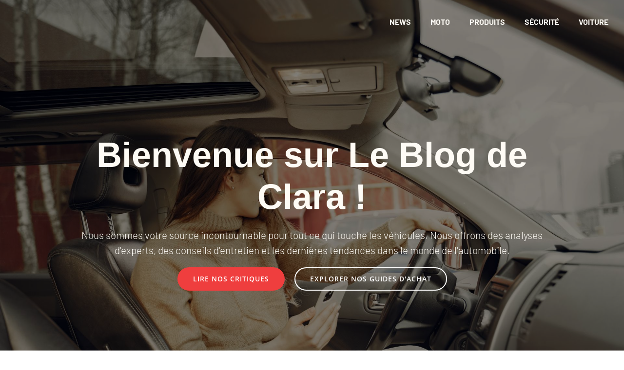

--- FILE ---
content_type: text/html; charset=UTF-8
request_url: https://leblogdeclara.com/
body_size: 38685
content:
<!DOCTYPE html>
<html lang="fr-FR" id="kubio">
<head>
	<meta charset="UTF-8" />
	<meta name="viewport" content="width=device-width, initial-scale=1" />
<meta name='robots' content='index, follow, max-image-preview:large, max-snippet:-1, max-video-preview:-1' />
	<style>img:is([sizes="auto" i], [sizes^="auto," i]) { contain-intrinsic-size: 3000px 1500px }</style>
	
	<!-- This site is optimized with the Yoast SEO plugin v26.3 - https://yoast.com/wordpress/plugins/seo/ -->
	<title>leblogdeclara.com - Le Blog de Clara</title>
<link data-wpr-hosted-gf-parameters="family=Open%20Sans%3A300%2C300italic%2C400%2C400italic%2C600%2C600italic%2C700%2C700italic%2C800%2C800italic%7CMulish%3A300%2C400%2C500%2C600%2C700%7CRoboto%3A100%2C100italic%2C300%2C300italic%2C400%2C400italic%2C500%2C500italic%2C600%2C700%2C700italic%2C900%2C900italic%7CCarter%20One%3A400%7CPoppins%3A300%2C400%2C500%2C600%2C700%2C900%7CSyne%3A400%2C400italic%2C600%2C700%2C700italic%7CSyncopate%3A700%7CBarlow%3A300%2C400%2C400italic%2C600%2C700%2C700italic%2C800%2C900%7CKanit%3A300%2C400%2C600%7CInter%3A600&display=swap" href="https://leblogdeclara.com/wp-content/cache/fonts/1/google-fonts/css/0/1/8/32ac3de40685e8b30ec93469de2a0.css" rel="stylesheet"><link rel="preload" data-rocket-preload as="image" href="https://leblogdeclara.com/wp-content/uploads/2024/09/pexels-photo-4005059.jpeg" fetchpriority="high">
	<link rel="canonical" href="https://leblogdeclara.com/" />
	<meta property="og:locale" content="fr_FR" />
	<meta property="og:type" content="website" />
	<meta property="og:title" content="leblogdeclara.com - Le Blog de Clara" />
	<meta property="og:url" content="https://leblogdeclara.com/" />
	<meta property="og:site_name" content="Le Blog de Clara" />
	<meta property="article:modified_time" content="2024-09-10T07:46:57+00:00" />
	<meta name="twitter:card" content="summary_large_image" />
	<script type="application/ld+json" class="yoast-schema-graph">{"@context":"https://schema.org","@graph":[{"@type":"WebPage","@id":"https://leblogdeclara.com/","url":"https://leblogdeclara.com/","name":"leblogdeclara.com - Le Blog de Clara","isPartOf":{"@id":"https://leblogdeclara.com/#website"},"about":{"@id":"https://leblogdeclara.com/#organization"},"datePublished":"2023-10-20T08:56:08+00:00","dateModified":"2024-09-10T07:46:57+00:00","breadcrumb":{"@id":"https://leblogdeclara.com/#breadcrumb"},"inLanguage":"fr-FR","potentialAction":[{"@type":"ReadAction","target":["https://leblogdeclara.com/"]}]},{"@type":"BreadcrumbList","@id":"https://leblogdeclara.com/#breadcrumb","itemListElement":[{"@type":"ListItem","position":1,"name":"Home"}]},{"@type":"WebSite","@id":"https://leblogdeclara.com/#website","url":"https://leblogdeclara.com/","name":"Le Blog de Clara","description":" &quot;Conduisez vers l&#039;avenir avec le blog de clara&quot;","publisher":{"@id":"https://leblogdeclara.com/#organization"},"potentialAction":[{"@type":"SearchAction","target":{"@type":"EntryPoint","urlTemplate":"https://leblogdeclara.com/?s={search_term_string}"},"query-input":{"@type":"PropertyValueSpecification","valueRequired":true,"valueName":"search_term_string"}}],"inLanguage":"fr-FR"},{"@type":"Organization","@id":"https://leblogdeclara.com/#organization","name":"Le Blog de Clara","url":"https://leblogdeclara.com/","logo":{"@type":"ImageObject","inLanguage":"fr-FR","@id":"https://leblogdeclara.com/#/schema/logo/image/","url":"https://leblogdeclara.com/wp-content/uploads/2024/03/Le-blog-de-Laura-e1709792400998.png","contentUrl":"https://leblogdeclara.com/wp-content/uploads/2024/03/Le-blog-de-Laura-e1709792400998.png","width":500,"height":227,"caption":"Le Blog de Clara"},"image":{"@id":"https://leblogdeclara.com/#/schema/logo/image/"}}]}</script>
	<!-- / Yoast SEO plugin. -->


<title>leblogdeclara.com - Le Blog de Clara</title>
<link rel='dns-prefetch' href='//fonts.googleapis.com' />
<link href='https://fonts.gstatic.com' crossorigin rel='preconnect' />
<link rel="alternate" type="application/rss+xml" title="Le Blog de Clara &raquo; Flux" href="https://leblogdeclara.com/feed/" />
<link rel="alternate" type="application/rss+xml" title="Le Blog de Clara &raquo; Flux des commentaires" href="https://leblogdeclara.com/comments/feed/" />
			<script>
				(function(){
					var flex = document.createElement('div');
					flex.style.display = 'flex';
					flex.style.flexDirection = 'column';
					flex.style.rowGap = '1px';

					// create two, elements inside it
					flex.appendChild(document.createElement('div'));
					flex.appendChild(document.createElement('div'));

					// append to the DOM (needed to obtain scrollHeight)
					document.documentElement.appendChild(flex);
					var isSupported = flex.scrollHeight === 1; // flex container should be 1px high from the row-gap
					flex.parentNode.removeChild(flex);

					if(!isSupported){
						console.warn('Kubio - Browser does not support flex gap ');
						document.documentElement.classList.add('kubio-enable-gap-fallback');
					}
				})();
			</script>
									<script>
						(function(){
							var docEL = document.documentElement;
							var style = docEL.style;
							if (!("backgroundAttachment" in style)) return false;
							var oldValue = style.backgroundAttachment;
							style.backgroundAttachment = "fixed";
							var isSupported = (style.backgroundAttachment === "fixed");
							style.backgroundAttachment = oldValue;

							if(navigator.userAgent.toLowerCase().indexOf('mac') !== -1 && navigator.maxTouchPoints){
								isSupported = false;
							}

							if(!isSupported){
								console.warn('Kubio - Browser does not support attachment fix');
								document.documentElement.classList.add('kubio-attachment-fixed-support-fallback');
							}
						})()
					</script>

				<link data-minify="1" rel='stylesheet' id='kubio-block-library-css' href='https://leblogdeclara.com/wp-content/cache/min/1/wp-content/plugins/kubio-pro/build/block-library/style.css?ver=1740126041' type='text/css' media='all' />
<style id='kubio-block-library-inline-css' type='text/css'>
.kubio-shape-circles{background-image:var(--wpr-bg-61345860-5968-4901-b6b3-68061ee0c696)}.kubio-shape-10degree-stripes{background-image:var(--wpr-bg-f2f2ed55-0b5f-4181-944c-fe087215fd01)}.kubio-shape-rounded-squares-blue{background-image:var(--wpr-bg-428a5432-2ae9-4e98-a564-6ebfbff44cf9)}.kubio-shape-many-rounded-squares-blue{background-image:var(--wpr-bg-b9b39c5b-f21e-4b23-8e4a-46db8a6a5842)}.kubio-shape-two-circles{background-image:var(--wpr-bg-74f0d891-57ea-4a07-89b3-e30fb7fcfa67)}.kubio-shape-circles-2{background-image:var(--wpr-bg-f43bc99e-f2b8-4038-8841-69d7c4aa2dfa)}.kubio-shape-circles-3{background-image:var(--wpr-bg-8bbf23bd-ab5d-448a-97ec-661c1d010ad8)}.kubio-shape-circles-gradient{background-image:var(--wpr-bg-a43960ea-1caf-4ddf-b8b3-b2d8101547d9)}.kubio-shape-circles-white-gradient{background-image:var(--wpr-bg-2d55f9db-74e6-4c81-8d5b-d46f92cde39b)}.kubio-shape-waves{background-image:var(--wpr-bg-66154e4d-3bf8-4db7-97f3-dd38d0aec234)}.kubio-shape-waves-inverted{background-image:var(--wpr-bg-4fcbb633-0652-49b9-862e-f0540a1e32a9)}.kubio-shape-dots{background-image:var(--wpr-bg-f74681df-1187-41a8-993e-685a3e6e8621)}.kubio-shape-left-tilted-lines{background-image:var(--wpr-bg-9dfe4d86-71c4-4b65-a31a-3607bab42e8e)}.kubio-shape-right-tilted-lines{background-image:var(--wpr-bg-85e1fc55-ddd8-47e8-b878-902f35247a79)}.kubio-shape-right-tilted-strips{background-image:var(--wpr-bg-dde84e01-ec46-491e-b3c6-699781e81029)}.kubio-shape-doodle{background-image:var(--wpr-bg-3dcdaec9-b5d3-46ac-b63d-e04d115eebf1)}.kubio-shape-falling-stars{background-image:var(--wpr-bg-4d94e75d-3a01-43fe-a852-0fec36ca5d7f)}.kubio-shape-grain{background-image:var(--wpr-bg-c19674fb-631b-4ee2-8645-bd7d141b8ba4)}.kubio-shape-poly1{background-image:var(--wpr-bg-2923f331-7053-4ca6-85bc-6f9559b6e544)}.kubio-shape-poly2{background-image:var(--wpr-bg-497cd270-fe0c-4c1e-8092-809e2a909980)}.kubio-shape-wavy-lines{background-image:var(--wpr-bg-66c55577-fc19-4c71-8698-a2bfb05687c2)}

:root { --kubio-color-1:239,62,62;--kubio-color-2:60,76,84;--kubio-color-3:209,211,213;--kubio-color-4:237,237,237;--kubio-color-5:254,251,245;--kubio-color-6:6,26,40;--kubio-color-1-variant-1:238,221,221;--kubio-color-1-variant-2:238,141,141;--kubio-color-1-variant-3:239,62,62;--kubio-color-1-variant-4:153,39,39;--kubio-color-1-variant-5:68,17,17;--kubio-color-2-variant-1:181,229,253;--kubio-color-2-variant-2:120,152,168;--kubio-color-2-variant-3:60,76,84;--kubio-color-2-variant-4:32,66,83;--kubio-color-2-variant-5:4,57,83;--kubio-color-3-variant-1:209,211,213;--kubio-color-3-variant-2:137,175,212;--kubio-color-3-variant-3:67,139,212;--kubio-color-3-variant-4:125,126,127;--kubio-color-3-variant-5:42,42,42;--kubio-color-4-variant-1:237,237,237;--kubio-color-4-variant-2:185,185,185;--kubio-color-4-variant-3:134,134,134;--kubio-color-4-variant-4:83,83,83;--kubio-color-4-variant-5:32,32,32;--kubio-color-5-variant-1:254,251,245;--kubio-color-5-variant-2:253,222,160;--kubio-color-5-variant-3:168,166,163;--kubio-color-5-variant-4:253,194,75;--kubio-color-5-variant-5:83,83,81;--kubio-color-6-variant-1:31,136,209;--kubio-color-6-variant-2:18,81,124;--kubio-color-6-variant-3:32,36,39;--kubio-color-6-variant-4:19,31,39;--kubio-color-6-variant-5:6,26,40 } .has-kubio-color-1-color{color:rgb(var(--kubio-color-1))} .has-kubio-color-1-background-color{background-color:rgb(var(--kubio-color-1))} [data-kubio] .has-kubio-color-1-color{color:rgb(var(--kubio-color-1))} [data-kubio] .has-kubio-color-1-background-color{background-color:rgb(var(--kubio-color-1))} .has-kubio-color-2-color{color:rgb(var(--kubio-color-2))} .has-kubio-color-2-background-color{background-color:rgb(var(--kubio-color-2))} [data-kubio] .has-kubio-color-2-color{color:rgb(var(--kubio-color-2))} [data-kubio] .has-kubio-color-2-background-color{background-color:rgb(var(--kubio-color-2))} .has-kubio-color-3-color{color:rgb(var(--kubio-color-3))} .has-kubio-color-3-background-color{background-color:rgb(var(--kubio-color-3))} [data-kubio] .has-kubio-color-3-color{color:rgb(var(--kubio-color-3))} [data-kubio] .has-kubio-color-3-background-color{background-color:rgb(var(--kubio-color-3))} .has-kubio-color-4-color{color:rgb(var(--kubio-color-4))} .has-kubio-color-4-background-color{background-color:rgb(var(--kubio-color-4))} [data-kubio] .has-kubio-color-4-color{color:rgb(var(--kubio-color-4))} [data-kubio] .has-kubio-color-4-background-color{background-color:rgb(var(--kubio-color-4))} .has-kubio-color-5-color{color:rgb(var(--kubio-color-5))} .has-kubio-color-5-background-color{background-color:rgb(var(--kubio-color-5))} [data-kubio] .has-kubio-color-5-color{color:rgb(var(--kubio-color-5))} [data-kubio] .has-kubio-color-5-background-color{background-color:rgb(var(--kubio-color-5))} .has-kubio-color-6-color{color:rgb(var(--kubio-color-6))} .has-kubio-color-6-background-color{background-color:rgb(var(--kubio-color-6))} [data-kubio] .has-kubio-color-6-color{color:rgb(var(--kubio-color-6))} [data-kubio] .has-kubio-color-6-background-color{background-color:rgb(var(--kubio-color-6))}



#kubio .style-IxyvCKleiI-outer .wp-block-kubio-navigation-section__nav{animation-duration:0.5s;padding-top:20px;padding-bottom:20px;}#kubio .style-IxyvCKleiI-outer .h-navigation_sticky.wp-block-kubio-navigation-section__nav{padding-top:10px;padding-bottom:10px;background-color:#ffffff;box-shadow:0px 0px 4px 0px rgba(0,0,0,0.5) ;}#kubio .style-G-BO-M2Bc4i-inner{text-align:center;height:auto;min-height:unset;}#kubio .style-G-BO-M2Bc4i-container{height:auto;min-height:unset;}#kubio .style-5jgKraipXO3-container{align-items:flex-start;justify-content:flex-start;gap:10px;--kubio-gap-fallback:10px;text-decoration:none;}#kubio .style-5jgKraipXO3-container .kubio-logo-image{max-height:70px;}#kubio .style-5jgKraipXO3-image{max-height:70px;}#kubio .style-5jgKraipXO3-text{text-decoration:none;color:#ffffff;}#kubio .h-navigation_sticky .style-5jgKraipXO3-text{color:#000000;}#kubio .style-oncr6HbSooM-inner{text-align:center;height:auto;min-height:unset;}#kubio .style-oncr6HbSooM-container{height:auto;min-height:unset;}#kubio .style-xF04umBuo49-container{height:50px;}#kubio .style-aC0wTOyA7ly-inner{text-align:center;height:auto;min-height:unset;}#kubio .style-aC0wTOyA7ly-container{height:auto;min-height:unset;}#kubio .style-W8YfsKolkDX-outer.bordered-active-item > .kubio-menu > ul > li::before,#kubio .style-W8YfsKolkDX-outer.bordered-active-item > .kubio-menu > ul > li::after{background-color:rgba(var(--kubio-color-1-variant-1),1);height:3px;}#kubio .style-W8YfsKolkDX-outer.solid-active-item > .kubio-menu > ul > li::before,#kubio .style-W8YfsKolkDX-outer.solid-active-item > .kubio-menu > ul > li::after{background-color:white;border-top-left-radius:0%;border-top-right-radius:0%;border-bottom-left-radius:0%;border-bottom-right-radius:0%;}#kubio .style-W8YfsKolkDX-outer > .kubio-menu > ul{justify-content:flex-end;gap:40px;--kubio-gap-fallback:40px;}#kubio .style-W8YfsKolkDX-outer > .kubio-menu  > ul > li > a{font-weight:700;font-size:16px;line-height:1.5em;letter-spacing:0px;text-decoration:none;text-transform:uppercase;color:rgba(var(--kubio-color-5),1);padding-top:10px;padding-bottom:10px;padding-left:0px;padding-right:0px;}#kubio .style-W8YfsKolkDX-outer > .kubio-menu  > ul > li > a:hover,#kubio .style-W8YfsKolkDX-outer > .kubio-menu > ul > li > a.hover{color:rgba(var(--kubio-color-1-variant-1),1);}#kubio .style-W8YfsKolkDX-outer > .kubio-menu > ul > li.current-menu-item > a,#kubio .style-W8YfsKolkDX-outer > .kubio-menu > ul > li.current_page_item > a{color:rgba(var(--kubio-color-1-variant-1),1);}#kubio .style-W8YfsKolkDX-outer > .kubio-menu  > ul > li > a > svg{padding-left:5px;padding-right:5px;}#kubio .style-W8YfsKolkDX-outer > .kubio-menu  li > ul{background-color:#ffffff;margin-left:5px;margin-right:5px;box-shadow:0px 0px 5px 2px rgba(0, 0, 0, 0.04) ;}#kubio .style-W8YfsKolkDX-outer > .kubio-menu  li > ul > li> a{font-size:14px;text-decoration:none;color:rgba(var(--kubio-color-6-variant-3),1);padding-top:10px;padding-bottom:10px;padding-left:20px;padding-right:20px;border-bottom-color:rgba(128,128,128,.2);border-bottom-width:1px;border-bottom-style:solid;background-color:rgb(255, 255, 255);}#kubio .style-W8YfsKolkDX-outer > .kubio-menu  li > ul > li > a:hover,#kubio .style-W8YfsKolkDX-outer > .kubio-menu  li > ul > li > a.hover{color:rgb(255, 255, 255);background-color:rgba(var(--kubio-color-1),1);}#kubio .style-W8YfsKolkDX-outer > .kubio-menu li > ul > li.current-menu-item > a,#kubio .style-W8YfsKolkDX-outer > .kubio-menu  li > ul > li.current_page_item > a{color:rgb(255, 255, 255);background-color:rgba(var(--kubio-color-1),1);}#kubio .style-W8YfsKolkDX-outer > .kubio-menu > ul > li > ul{margin-top:0px;}#kubio .style-W8YfsKolkDX-outer > .kubio-menu > ul > li > ul:before{height:0px;width:100%;}#kubio .h-navigation_sticky .style-W8YfsKolkDX-outer.bordered-active-item > .kubio-menu > ul > li::before,#kubio .h-navigation_sticky .style-W8YfsKolkDX-outer.bordered-active-item > .kubio-menu > ul > li::after{background-color:rgba(var(--kubio-color-1),1);}#kubio .h-navigation_sticky .style-W8YfsKolkDX-outer > .kubio-menu  > ul > li > a{color:rgba(var(--kubio-color-2),1);}#kubio .h-navigation_sticky .style-W8YfsKolkDX-outer > .kubio-menu  > ul > li > a:hover,#kubio .h-navigation_sticky .style-W8YfsKolkDX-outer > .kubio-menu > ul > li > a.hover{color:rgba(var(--kubio-color-1),1);}#kubio .h-navigation_sticky .style-W8YfsKolkDX-outer > .kubio-menu > ul > li.current-menu-item > a,#kubio .h-navigation_sticky .style-W8YfsKolkDX-outer > .kubio-menu > ul > li.current_page_item > a{color:rgba(var(--kubio-color-1),1);}#kubio .style-zQsrE6tIvV6-icon{background-color:rgba(0, 0, 0, 0.1);border-top-color:black;border-top-width:0px;border-top-style:solid;border-right-color:black;border-right-width:0px;border-right-style:solid;border-bottom-color:black;border-bottom-width:0px;border-bottom-style:solid;border-left-color:black;border-left-width:0px;border-left-style:solid;border-top-left-radius:100%;border-top-right-radius:100%;border-bottom-left-radius:100%;border-bottom-right-radius:100%;fill:white;padding-top:5px;padding-bottom:5px;padding-left:5px;padding-right:5px;width:24px;height:24px;min-width:24px;min-height:24px;}.style-zQsrE6tIvV6-offscreen{background-color:#222B34;width:300px !important;}.style-zQsrE6tIvV6-offscreenOverlay{background-color:rgba(0,0,0,0.5);}#kubio .style-qj3cJs9w_Ze-inner{text-align:center;height:auto;min-height:unset;}#kubio .style-qj3cJs9w_Ze-container{height:auto;min-height:unset;}#kubio .style-wJd7M4NcwmU-container{align-items:center;justify-content:center;gap:10px;--kubio-gap-fallback:10px;text-decoration:none;}#kubio .style-wJd7M4NcwmU-container .kubio-logo-image{max-height:70px;}#kubio .style-wJd7M4NcwmU-image{max-height:70px;}#kubio .style-wJd7M4NcwmU-text{text-decoration:none;color:#ffffff;}#kubio .h-navigation_sticky .style-wJd7M4NcwmU-text{color:#000000;}#kubio .style-UeGYmwR2Q3c-outer > .kubio-menu > ul{--kubio-accordion-menu-offset:10px;}#kubio .style-UeGYmwR2Q3c-outer > .kubio-menu  > ul > li > a{font-size:14px;text-decoration:none;color:white;padding-top:12px;padding-bottom:12px;padding-left:40px;border-top-color:#808080;border-right-color:#808080;border-bottom-color:#808080;border-bottom-width:1px;border-bottom-style:solid;border-left-color:#808080;}#kubio .style-UeGYmwR2Q3c-outer > .kubio-menu  > ul > li > a > svg{padding-left:20px;padding-right:20px;}#kubio .style-UeGYmwR2Q3c-outer > .kubio-menu  li > ul > li> a{font-size:14px;text-decoration:none;color:white;padding-top:12px;padding-bottom:12px;padding-left:40px;border-top-color:#808080;border-right-color:#808080;border-bottom-color:#808080;border-bottom-width:1px;border-bottom-style:solid;border-left-color:#808080;}#kubio .style-UeGYmwR2Q3c-outer > .kubio-menu  li > ul > li > a > svg{padding-left:20px;padding-right:20px;}#kubio .style-W3UW0WFe475-inner{text-align:center;height:auto;min-height:unset;}#kubio .style-W3UW0WFe475-container{height:auto;min-height:unset;}#kubio .style-tS_ckJ1TbTf-outer{height:auto;min-height:unset;background-image:var(--wpr-bg-8271f9fc-1910-4699-ad07-4e0eca8428af);background-size:cover;background-position:50% 50%;background-attachment:scroll;background-repeat:no-repeat;padding-top:150px;padding-bottom:150px;}#kubio .style-tS_ckJ1TbTf-outer h1,#kubio .style-tS_ckJ1TbTf-outer h1[data-kubio]{color:rgba(var(--kubio-color-5),1);}#kubio .style-tS_ckJ1TbTf-outer h2,#kubio .style-tS_ckJ1TbTf-outer h2[data-kubio]{color:rgba(var(--kubio-color-5),1);}#kubio .style-tS_ckJ1TbTf-outer h3,#kubio .style-tS_ckJ1TbTf-outer h3[data-kubio]{color:rgba(var(--kubio-color-5),1);}#kubio .style-tS_ckJ1TbTf-outer h4,#kubio .style-tS_ckJ1TbTf-outer h4[data-kubio]{color:rgba(var(--kubio-color-5),1);}#kubio .style-tS_ckJ1TbTf-outer h5,#kubio .style-tS_ckJ1TbTf-outer h5[data-kubio]{color:rgba(var(--kubio-color-5),1);}#kubio .style-tS_ckJ1TbTf-outer h6,#kubio .style-tS_ckJ1TbTf-outer h6[data-kubio]{color:rgba(var(--kubio-color-5),1);}#kubio .style-tS_ckJ1TbTf-outer,#kubio .style-tS_ckJ1TbTf-outer [data-kubio]:not(h1):not(h2):not(h3):not(h4):not(h5):not(h6),#kubio .style-tS_ckJ1TbTf-outer p,#kubio .style-tS_ckJ1TbTf-outer p[data-kubio]{color:rgba(var(--kubio-color-5),1);}#kubio .style-bAFgPyeCbAa-inner{text-align:center;height:auto;min-height:unset;border-top-left-radius:9px;border-top-right-radius:9px;border-bottom-left-radius:9px;border-bottom-right-radius:9px;}#kubio .style-bAFgPyeCbAa-container{height:auto;min-height:unset;}#kubio .wp-block.wp-block-kubio-heading__text.style-WCAeIP54EUU-text{font-weight:600;font-size:4.5em;}#kubio .wp-block.wp-block-kubio-heading__text.style-WCAeIP54EUU-text .text-wrapper-fancy svg path{stroke:#000000;stroke-linejoin:initial;stroke-linecap:initial;stroke-width:8px;}#kubio .style-q6r4csrGO2G-outer a.style-q6r4csrGO2G-link{background-color:rgba(var(--kubio-color-1),1);background-image:none;font-family:Open Sans,Helvetica, Arial, Sans-Serif, serif;font-weight:600;font-size:14px;line-height:1;letter-spacing:1px;text-decoration:none;text-transform:uppercase;color:white;border-top-color:rgba(var(--kubio-color-1),1);border-top-width:2px;border-top-style:solid;border-right-color:rgba(var(--kubio-color-1),1);border-right-width:2px;border-right-style:solid;border-bottom-color:rgba(var(--kubio-color-1),1);border-bottom-width:2px;border-bottom-style:solid;border-left-color:rgba(var(--kubio-color-1),1);border-left-width:2px;border-left-style:solid;border-top-left-radius:56px;border-top-right-radius:56px;border-bottom-left-radius:56px;border-bottom-right-radius:56px;padding-top:15px;padding-bottom:15px;padding-left:30px;padding-right:30px;text-align:center;justify-content:center;}#kubio .style-q6r4csrGO2G-outer a.style-q6r4csrGO2G-link:hover{background-color:rgba(var(--kubio-color-1-variant-4),1);border-top-color:rgba(var(--kubio-color-1-variant-4),1);border-right-color:rgba(var(--kubio-color-1-variant-4),1);border-bottom-color:rgba(var(--kubio-color-1-variant-4),1);border-left-color:rgba(var(--kubio-color-1-variant-4),1);}#kubio a.style-q6r4csrGO2G-link .style-q6r4csrGO2G-icon{width:14px;height:14px;min-width:14px;min-height:14px;margin-left:0px;margin-right:10px;}#kubio .style-j5WXaINuVzY-outer a.style-j5WXaINuVzY-link{background-color:transparent;font-family:Open Sans,Helvetica, Arial, Sans-Serif, serif;font-weight:600;font-size:14px;line-height:1;letter-spacing:1px;text-decoration:none;text-transform:uppercase;color:white;border-top-color:white;border-top-width:2px;border-top-style:solid;border-right-color:white;border-right-width:2px;border-right-style:solid;border-bottom-color:white;border-bottom-width:2px;border-bottom-style:solid;border-left-color:white;border-left-width:2px;border-left-style:solid;border-top-left-radius:56px;border-top-right-radius:56px;border-bottom-left-radius:56px;border-bottom-right-radius:56px;padding-top:15px;padding-bottom:15px;padding-left:30px;padding-right:30px;text-align:center;justify-content:center;}#kubio .style-j5WXaINuVzY-outer a.style-j5WXaINuVzY-link:hover{background-color:rgba(255, 255, 255, 0.2);border-top-color:rgba(var(--kubio-color-5),1);border-right-color:rgba(var(--kubio-color-5),1);border-bottom-color:rgba(var(--kubio-color-5),1);border-left-color:rgba(var(--kubio-color-5),1);}#kubio a.style-j5WXaINuVzY-link .style-j5WXaINuVzY-icon{width:14px;height:14px;min-width:14px;min-height:14px;margin-left:0px;margin-right:10px;}#kubio .style-H0oJr0wfOSXr-outer{height:auto;min-height:unset;background-color:rgba(var(--kubio-color-6),0.05);}#kubio .style-H0oJr0wfOSXr-inner{margin-top:-150px;}#kubio .style-wVolYXB0eJkI-inner{text-align:center;height:auto;min-height:unset;}#kubio .style-wVolYXB0eJkI-container{height:auto;min-height:unset;}#kubio .style-4orOCDjF-iM2-outer{box-shadow:none;}#kubio .style-4orOCDjF-iM2-inner{fill:rgba(var(--kubio-color-1),1);background-color:rgba(var(--kubio-color-5),1);border-top-left-radius:6px;border-top-right-radius:6px;border-bottom-left-radius:6px;border-bottom-right-radius:6px;padding-top:20px;padding-bottom:20px;padding-left:20px;padding-right:20px;box-shadow:0px 19px 38px 0px rgba(0, 0, 0, 0.16) ;margin-bottom:10px;width:40px;height:40px;min-width:40px;min-height:40px;}#kubio .wp-block.wp-block-kubio-heading__text.style-cnCKuE6Wu-AA-text{letter-spacing:1px;text-transform:uppercase;}#kubio .wp-block.wp-block-kubio-heading__text.style-cnCKuE6Wu-AA-text .text-wrapper-fancy svg path{stroke:#000000;stroke-linejoin:initial;stroke-linecap:initial;stroke-width:8px;}#kubio .style-Rn7nhLuZoZS-outer{height:auto;min-height:unset;padding-bottom:0px;box-shadow:none;background-color:unset;background-image:none;}#kubio .style-d-ehGoh8u_G-inner{text-align:center;height:auto;min-height:unset;}#kubio .style-d-ehGoh8u_G-container{height:auto;min-height:unset;}#kubio .wp-block.wp-block-kubio-heading__text.style-8E4JJtq82ne-text .text-wrapper-fancy svg path{stroke:#000000;stroke-linejoin:initial;stroke-linecap:initial;stroke-width:8px;}#kubio .style--sbxR2QtSV--outer a.style--sbxR2QtSV--link{padding-top:12px;padding-bottom:12px;padding-left:24px;padding-right:24px;font-family:Open Sans,Helvetica, Arial, Sans-Serif, serif;font-weight:600;font-size:12px;line-height:1;letter-spacing:1px;text-decoration:none;text-transform:uppercase;color:#fff;text-align:center;background-color:rgba(var(--kubio-color-1),1);border-top-color:rgba(var(--kubio-color-1),1);border-top-width:2px;border-top-style:solid;border-right-color:rgba(var(--kubio-color-1),1);border-right-width:2px;border-right-style:solid;border-bottom-color:rgba(var(--kubio-color-1),1);border-bottom-width:2px;border-bottom-style:solid;border-left-color:rgba(var(--kubio-color-1),1);border-left-width:2px;border-left-style:solid;border-top-left-radius:6px;border-top-right-radius:6px;border-bottom-left-radius:6px;border-bottom-right-radius:6px;justify-content:center;}#kubio .style--sbxR2QtSV--outer a.style--sbxR2QtSV--link:hover{background-color:rgba(var(--kubio-color-1-variant-4),1);border-top-color:rgba(var(--kubio-color-1-variant-4),1);border-right-color:rgba(var(--kubio-color-1-variant-4),1);border-bottom-color:rgba(var(--kubio-color-1-variant-4),1);border-left-color:rgba(var(--kubio-color-1-variant-4),1);}#kubio a.style--sbxR2QtSV--link .style--sbxR2QtSV--icon{width:12px;height:12px;min-width:12px;min-height:12px;margin-left:0px;margin-right:10px;}#kubio .style-KqjFoJtjkkS-container{padding-top:20px;}#kubio .style-NCP7riUl4x1-inner{text-align:center;min-height:250px;background-color:rgba(134, 69, 69, 0);background-image:var(--wpr-bg-1b734175-ed82-4cdb-b337-5f8e64a6d5ff);background-size:cover;background-position:bottom center;background-attachment:scroll;background-repeat:no-repeat;box-shadow:none;transform:translateX(10%) translateY(0%);transform-origin:center center 0px;border-top-left-radius:6px;border-top-right-radius:6px;}#kubio .style-NCP7riUl4x1-container{height:auto;min-height:unset;}#kubio .style-hqITOOxQ36h-inner{text-align:center;min-height:300px;background-image:var(--wpr-bg-b830ca11-b9a7-4912-9dbd-19f8e7fee934);background-size:cover;background-position:50% 50%;background-attachment:scroll;background-repeat:no-repeat;box-shadow:0px -7px 28px 0px rgba(0, 0, 0, 0.16) ;z-index:1;border-top-left-radius:6px;border-top-right-radius:6px;}#kubio .style-hqITOOxQ36h-container{height:auto;min-height:unset;}#kubio .style-uuwaOXepUk--inner{text-align:center;min-height:250px;background-image:var(--wpr-bg-adc55245-d80e-4ef9-b2e5-716284bd9a7a);background-size:cover;background-position:center center;background-attachment:scroll;background-repeat:no-repeat;box-shadow:none;transform:translateX(-10%) translateY(0%);transform-origin:center center 0px;border-top-left-radius:6px;border-top-right-radius:6px;}#kubio .style-uuwaOXepUk--container{height:auto;min-height:unset;}#kubio .style-1XJDjKe9SXj-outer{height:auto;min-height:unset;}#kubio .style-lm0PMabmRxY-inner{text-align:left;height:auto;min-height:unset;}#kubio .style-lm0PMabmRxY-container{height:auto;min-height:unset;}#kubio .wp-block.wp-block-kubio-heading__text.style-vd_ydK1_Stk-text{text-transform:capitalize;}#kubio .wp-block.wp-block-kubio-heading__text.style-vd_ydK1_Stk-text .text-wrapper-fancy svg path{stroke:#000000;stroke-linejoin:initial;stroke-linecap:initial;stroke-width:8px;}#kubio .style-7ZsxRAcypiz-inner{text-align:center;height:auto;min-height:unset;}#kubio .style-7ZsxRAcypiz-container{height:auto;min-height:unset;}#kubio .style-Hhisqf_h50g-inner{fill:rgba(var(--kubio-color-1),1);width:50px;height:50px;}#kubio .style-Hhisqf_h50g-inner:hover{background-color:rgba(45, 45, 134, 0);}#kubio .style-aPfbuRWzIvw-inner{text-align:left;height:auto;min-height:unset;}#kubio .style-aPfbuRWzIvw-container{height:auto;min-height:unset;}#kubio .wp-block.wp-block-kubio-heading__text.style-DQ79bDKhn2C-text .text-wrapper-fancy svg path{stroke:#000000;stroke-linejoin:initial;stroke-linecap:initial;stroke-width:8px;}#kubio .style-cAJFC0z_L1i-outer a.style-cAJFC0z_L1i-link{font-family:Open Sans,Helvetica, Arial, Sans-Serif, serif;font-weight:600;font-size:12px;line-height:1;letter-spacing:1px;text-decoration:none;text-transform:uppercase;color:#fff;padding-top:12px;padding-bottom:12px;padding-left:24px;padding-right:24px;text-align:center;background-color:rgba(var(--kubio-color-1),1);border-top-color:rgba(var(--kubio-color-1),1);border-top-width:2px;border-top-style:solid;border-right-color:rgba(var(--kubio-color-1),1);border-right-width:2px;border-right-style:solid;border-bottom-color:rgba(var(--kubio-color-1),1);border-bottom-width:2px;border-bottom-style:solid;border-left-color:rgba(var(--kubio-color-1),1);border-left-width:2px;border-left-style:solid;border-top-left-radius:6px;border-top-right-radius:6px;border-bottom-left-radius:6px;border-bottom-right-radius:6px;justify-content:center;}#kubio .style-cAJFC0z_L1i-outer a.style-cAJFC0z_L1i-link:hover{background-color:rgba(var(--kubio-color-1-variant-4),1);border-top-color:rgba(var(--kubio-color-1-variant-4),1);border-right-color:rgba(var(--kubio-color-1-variant-4),1);border-bottom-color:rgba(var(--kubio-color-1-variant-4),1);border-left-color:rgba(var(--kubio-color-1-variant-4),1);}#kubio a.style-cAJFC0z_L1i-link .style-cAJFC0z_L1i-icon{width:16px;height:16px;min-width:16px;min-height:16px;margin-left:0px;margin-right:10px;}#kubio .style-7J3h34aFi-l-inner{text-align:center;height:auto;min-height:unset;}#kubio .style-7J3h34aFi-l-container{height:auto;min-height:unset;}#kubio .style-MkZqsBXi3Pt-outer{box-shadow:0px 19px 38px 0px rgba(0, 0, 0, 0.16) ;}#kubio .style-MkZqsBXi3Pt-poster{background-image:var(--wpr-bg-34f95b01-a9ea-44ba-8525-4557fab8ace6);background-size:cover;background-position:50% 50%;background-attachment:scroll;background-repeat:no-repeat;}#kubio .style-1-w9DT7gEGi-inner{fill:rgba(var(--kubio-color-5),1);width:100px;height:100px;}#kubio .style-1-w9DT7gEGi-inner:hover{fill:rgba(var(--kubio-color-1),1);}#kubio .style-4bzBZp1EHX5-outer{height:auto;min-height:unset;background-color:rgba(var(--kubio-color-4),1);}#kubio .style-ajxzpKPZnS9-inner{text-align:center;height:auto;min-height:unset;}#kubio .style-ajxzpKPZnS9-container{height:auto;min-height:unset;}#kubio .style-XR_nodhBBmL-outer{box-shadow:0px 19px 38px 0px rgba(0, 0, 0, 0.16) ;}#kubio .style-XR_nodhBBmL-poster{background-image:var(--wpr-bg-90dd6f2e-eca5-402c-afb8-600762f0455e);background-size:cover;background-position:50% 50%;background-attachment:scroll;background-repeat:no-repeat;}#kubio .style-KsYiHMH5YTk-inner{fill:rgba(var(--kubio-color-5),1);width:100px;height:100px;}#kubio .style-KsYiHMH5YTk-inner:hover{fill:rgba(var(--kubio-color-1),1);}#kubio .style-1AtV0OzXqc2-inner{text-align:left;height:auto;min-height:unset;}#kubio .style-1AtV0OzXqc2-container{height:auto;min-height:unset;}#kubio .wp-block.wp-block-kubio-heading__text.style-Y5A1uQeFocb-text{text-transform:capitalize;}#kubio .wp-block.wp-block-kubio-heading__text.style-Y5A1uQeFocb-text .text-wrapper-fancy svg path{stroke:#000000;stroke-linejoin:initial;stroke-linecap:initial;stroke-width:8px;}#kubio .style-arxmiAZ1K9P-inner{text-align:center;height:auto;min-height:unset;}#kubio .style-arxmiAZ1K9P-container{height:auto;min-height:unset;}#kubio .style-mAfvJS_0d9c-inner{fill:rgba(var(--kubio-color-1),1);width:50px;height:50px;}#kubio .style-mAfvJS_0d9c-inner:hover{background-color:rgba(45, 45, 134, 0);}#kubio .style-GDcGDwh0c9O-inner{text-align:left;height:auto;min-height:unset;}#kubio .style-GDcGDwh0c9O-container{height:auto;min-height:unset;}#kubio .wp-block.wp-block-kubio-heading__text.style-WBSXl2DkQ94-text .text-wrapper-fancy svg path{stroke:#000000;stroke-linejoin:initial;stroke-linecap:initial;stroke-width:8px;}#kubio .style-fWNPGsiGpQu-outer a.style-fWNPGsiGpQu-link{font-family:Open Sans,Helvetica, Arial, Sans-Serif, serif;font-weight:600;font-size:12px;line-height:1;letter-spacing:1px;text-decoration:none;text-transform:uppercase;color:#fff;padding-top:12px;padding-bottom:12px;padding-left:24px;padding-right:24px;text-align:center;background-color:rgba(var(--kubio-color-1),1);border-top-color:rgba(var(--kubio-color-1),1);border-top-width:2px;border-top-style:solid;border-right-color:rgba(var(--kubio-color-1),1);border-right-width:2px;border-right-style:solid;border-bottom-color:rgba(var(--kubio-color-1),1);border-bottom-width:2px;border-bottom-style:solid;border-left-color:rgba(var(--kubio-color-1),1);border-left-width:2px;border-left-style:solid;border-top-left-radius:6px;border-top-right-radius:6px;border-bottom-left-radius:6px;border-bottom-right-radius:6px;justify-content:center;}#kubio .style-fWNPGsiGpQu-outer a.style-fWNPGsiGpQu-link:hover{background-color:rgba(var(--kubio-color-1-variant-4),1);border-top-color:rgba(var(--kubio-color-1-variant-4),1);border-right-color:rgba(var(--kubio-color-1-variant-4),1);border-bottom-color:rgba(var(--kubio-color-1-variant-4),1);border-left-color:rgba(var(--kubio-color-1-variant-4),1);}#kubio a.style-fWNPGsiGpQu-link .style-fWNPGsiGpQu-icon{width:16px;height:16px;min-width:16px;min-height:16px;margin-left:0px;margin-right:10px;}#kubio .style-h7CyXCxQ1xp-outer{height:auto;min-height:unset;}#kubio .style-nOchjKLiSq7-inner{text-align:center;height:auto;min-height:unset;}#kubio .style-nOchjKLiSq7-container{height:auto;min-height:unset;}#kubio .wp-block.wp-block-kubio-heading__text.style-ckwXl8l6zEM-text .text-wrapper-fancy svg path{stroke:#000000;stroke-linejoin:initial;stroke-linecap:initial;stroke-width:8px;}#kubio .style-RF8YBCZBrfr-inner{text-align:center;height:auto;min-height:unset;}#kubio .style-RF8YBCZBrfr-container{height:auto;min-height:unset;}#kubio .style-1FwhRQCbZ5H-outer{box-shadow:none;}#kubio .style-1FwhRQCbZ5H-inner{fill:rgba(var(--kubio-color-1),1);background-color:rgba(var(--kubio-color-5),1);border-top-left-radius:60px;border-top-right-radius:60px;border-bottom-left-radius:60px;border-bottom-right-radius:60px;padding-top:20px;padding-bottom:20px;padding-left:20px;padding-right:20px;width:50px;height:50px;min-width:50px;min-height:50px;box-shadow:0px 19px 38px 0px rgba(0, 0, 0, 0.16) ;}#kubio .wp-block.wp-block-kubio-heading__text.style-aj4QOJVE2Oo-text .text-wrapper-fancy svg path{stroke:#000000;stroke-linejoin:initial;stroke-linecap:initial;stroke-width:8px;}#kubio .style-W5b5EvH9G0N-outer{padding-top:0px;padding-bottom:0px;}#kubio .style-MhfMkP3KQXA-inner{background-image:var(--wpr-bg-9cdf0297-dd7a-4b5d-ade4-8d5ddec3d707);background-size:cover;background-position:50% 50%;background-attachment:scroll;background-repeat:no-repeat;border-top-left-radius:6px;border-top-right-radius:6px;border-bottom-left-radius:6px;border-bottom-right-radius:6px;padding-top:12%;padding-bottom:12%;padding-left:12%;padding-right:12%;text-align:center;}#kubio .style-MhfMkP3KQXA-inner,#kubio .style-MhfMkP3KQXA-inner [data-kubio]:not(h1):not(h2):not(h3):not(h4):not(h5):not(h6),#kubio .style-MhfMkP3KQXA-inner p,#kubio .style-MhfMkP3KQXA-inner p[data-kubio]{color:rgba(var(--kubio-color-5),1);}#kubio .style-MhfMkP3KQXA-inner h1,#kubio .style-MhfMkP3KQXA-inner h1[data-kubio]{color:rgba(var(--kubio-color-5),1);}#kubio .style-MhfMkP3KQXA-inner h2,#kubio .style-MhfMkP3KQXA-inner h2[data-kubio]{color:rgba(var(--kubio-color-5),1);}#kubio .style-MhfMkP3KQXA-inner h3,#kubio .style-MhfMkP3KQXA-inner h3[data-kubio]{color:rgba(var(--kubio-color-5),1);}#kubio .style-MhfMkP3KQXA-inner h4,#kubio .style-MhfMkP3KQXA-inner h4[data-kubio]{color:rgba(var(--kubio-color-5),1);}#kubio .style-MhfMkP3KQXA-inner h5,#kubio .style-MhfMkP3KQXA-inner h5[data-kubio]{color:rgba(var(--kubio-color-5),1);}#kubio .style-MhfMkP3KQXA-inner h6,#kubio .style-MhfMkP3KQXA-inner h6[data-kubio]{color:rgba(var(--kubio-color-5),1);}#kubio .style-MhfMkP3KQXA-container{height:auto;min-height:unset;}#kubio .wp-block.wp-block-kubio-heading__text.style-Zaqz9xabKNW-text .text-wrapper-fancy svg path{stroke:#000000;stroke-linejoin:initial;stroke-linecap:initial;stroke-width:8px;}#kubio .wp-block.wp-block-kubio-heading__text.style-zG_aACoIDRF-text{font-size:4em;}#kubio .wp-block.wp-block-kubio-heading__text.style-zG_aACoIDRF-text .text-wrapper-fancy svg path{stroke:#000000;stroke-linejoin:initial;stroke-linecap:initial;stroke-width:8px;}#kubio .wp-block.wp-block-kubio-heading__text.style-CMxKWgzUoMx-text .text-wrapper-fancy svg path{stroke:#000000;stroke-linejoin:initial;stroke-linecap:initial;stroke-width:8px;}#kubio .style-x2AxL-9wM7d-outer{padding-top:40px;}#kubio .style-wRH-AYrH9jm-outer a.style-wRH-AYrH9jm-link{text-align:center;background-color:rgba(var(--kubio-color-1),1);font-weight:600;font-size:12px;line-height:1;letter-spacing:1px;text-decoration:none;text-transform:uppercase;color:#fff;border-top-color:rgba(var(--kubio-color-1),1);border-top-width:2px;border-top-style:solid;border-right-color:rgba(var(--kubio-color-1),1);border-right-width:2px;border-right-style:solid;border-bottom-color:rgba(var(--kubio-color-1),1);border-bottom-width:2px;border-bottom-style:solid;border-left-color:rgba(var(--kubio-color-1),1);border-left-width:2px;border-left-style:solid;border-top-left-radius:5px;border-top-right-radius:5px;border-bottom-left-radius:5px;border-bottom-right-radius:5px;padding-top:12px;padding-bottom:12px;padding-left:24px;padding-right:24px;justify-content:center;}#kubio .style-wRH-AYrH9jm-outer a.style-wRH-AYrH9jm-link:hover{background-color:rgba(var(--kubio-color-1-variant-4),1);border-top-color:rgba(var(--kubio-color-1-variant-4),1);border-right-color:rgba(var(--kubio-color-1-variant-4),1);border-bottom-color:rgba(var(--kubio-color-1-variant-4),1);border-left-color:rgba(var(--kubio-color-1-variant-4),1);}#kubio a.style-wRH-AYrH9jm-link .style-wRH-AYrH9jm-icon{width:12px;height:12px;min-width:12px;min-height:12px;margin-left:10px;margin-right:0px;}#kubio .style-Gf3nvErCwvX-outer{height:auto;min-height:unset;}#kubio .style-V0-peDUedqw-inner{text-align:left;height:auto;min-height:unset;}#kubio .style-V0-peDUedqw-container{height:auto;min-height:unset;}#kubio .wp-block.wp-block-kubio-heading__text.style-ekCqdW6N1wm-text .text-wrapper-fancy svg path{stroke:#000000;stroke-linejoin:initial;stroke-linecap:initial;stroke-width:8px;}#kubio .style-jendrlBLuZ2-inner{text-align:right;}#kubio .style-jendrlBLuZ2-container{height:auto;min-height:unset;}#kubio .style-RIATkUkAYW_-outer a.style-RIATkUkAYW_-link{text-align:center;background-color:rgba(var(--kubio-color-1),1);font-weight:600;font-size:12px;line-height:1;letter-spacing:1px;text-decoration:none;text-transform:uppercase;color:#fff;border-top-color:rgba(var(--kubio-color-1),1);border-top-width:2px;border-top-style:solid;border-right-color:rgba(var(--kubio-color-1),1);border-right-width:2px;border-right-style:solid;border-bottom-color:rgba(var(--kubio-color-1),1);border-bottom-width:2px;border-bottom-style:solid;border-left-color:rgba(var(--kubio-color-1),1);border-left-width:2px;border-left-style:solid;border-top-left-radius:5px;border-top-right-radius:5px;border-bottom-left-radius:5px;border-bottom-right-radius:5px;padding-top:12px;padding-bottom:12px;padding-left:24px;padding-right:24px;justify-content:center;}#kubio .style-RIATkUkAYW_-outer a.style-RIATkUkAYW_-link:hover{background-color:rgba(var(--kubio-color-1-variant-4),1);border-top-color:rgba(var(--kubio-color-1-variant-4),1);border-right-color:rgba(var(--kubio-color-1-variant-4),1);border-bottom-color:rgba(var(--kubio-color-1-variant-4),1);border-left-color:rgba(var(--kubio-color-1-variant-4),1);}#kubio a.style-RIATkUkAYW_-link .style-RIATkUkAYW_-icon{width:12px;height:12px;min-width:12px;min-height:12px;margin-left:10px;margin-right:0px;}#kubio .style-ZRe_vFIeC99-inner{text-align:center;height:auto;min-height:unset;border-top-left-radius:6px;border-top-right-radius:6px;border-bottom-left-radius:6px;border-bottom-right-radius:6px;box-shadow:0px 19px 38px 0px rgba(0, 0, 0, 0.16) ;}#kubio .style-ZRe_vFIeC99-container{height:auto;min-height:unset;}#kubio .wp-block.wp-block-kubio-heading__text.style-fV0Ug1jrmtj-text{color:rgba(var(--kubio-color-1),1);}#kubio .wp-block.wp-block-kubio-heading__text.style-fV0Ug1jrmtj-text .text-wrapper-fancy svg path{stroke:#000000;stroke-linejoin:initial;stroke-linecap:initial;stroke-width:8px;}#kubio p.wp-block.wp-block-kubio-text__text.style-MLKVidE8hdr-text{font-size:3em;}#kubio .style-W2UVOvIp1xX-outer{padding-top:40px;padding-bottom:0px;}#kubio .style-iaVGRuPJ4CE-inner{border-top-left-radius:6px;border-top-right-radius:6px;border-bottom-left-radius:6px;border-bottom-right-radius:6px;background-image:var(--wpr-bg-439a062c-862d-462d-80aa-2c06fe8b5fba);background-size:cover;background-position:50% 50%;background-attachment:scroll;background-repeat:no-repeat;min-height:500px;text-align:left;}#kubio .style-iaVGRuPJ4CE-inner,#kubio .style-iaVGRuPJ4CE-inner [data-kubio]:not(h1):not(h2):not(h3):not(h4):not(h5):not(h6),#kubio .style-iaVGRuPJ4CE-inner p,#kubio .style-iaVGRuPJ4CE-inner p[data-kubio]{color:rgba(var(--kubio-color-5),1);}#kubio .style-iaVGRuPJ4CE-inner h1,#kubio .style-iaVGRuPJ4CE-inner h1[data-kubio]{color:rgba(var(--kubio-color-5),1);}#kubio .style-iaVGRuPJ4CE-inner h2,#kubio .style-iaVGRuPJ4CE-inner h2[data-kubio]{color:rgba(var(--kubio-color-5),1);}#kubio .style-iaVGRuPJ4CE-inner h3,#kubio .style-iaVGRuPJ4CE-inner h3[data-kubio]{color:rgba(var(--kubio-color-5),1);}#kubio .style-iaVGRuPJ4CE-inner h4,#kubio .style-iaVGRuPJ4CE-inner h4[data-kubio]{color:rgba(var(--kubio-color-5),1);}#kubio .style-iaVGRuPJ4CE-inner h5,#kubio .style-iaVGRuPJ4CE-inner h5[data-kubio]{color:rgba(var(--kubio-color-5),1);}#kubio .style-iaVGRuPJ4CE-inner h6,#kubio .style-iaVGRuPJ4CE-inner h6[data-kubio]{color:rgba(var(--kubio-color-5),1);}#kubio .style-iaVGRuPJ4CE-container{height:auto;min-height:unset;}#kubio .wp-block.wp-block-kubio-heading__text.style-sr4wKxEmwf5-text .text-wrapper-fancy svg path{stroke:#000000;stroke-linejoin:initial;stroke-linecap:initial;stroke-width:8px;}#kubio .wp-block.wp-block-kubio-heading__text.style-QTXo8bBSnl6-text .text-wrapper-fancy svg path{stroke:#000000;stroke-linejoin:initial;stroke-linecap:initial;stroke-width:8px;}#kubio .style-1rVeq4-xX-j-inner{fill:rgba(var(--kubio-color-5),1);transform:rotateZ(-45deg);transform-origin:center center 0px;width:50px;height:50px;min-width:50px;min-height:50px;}#kubio .style-LhnDndezFKS-inner{text-align:center;}#kubio .style-LhnDndezFKS-container{height:auto;min-height:unset;}#kubio .style-C1i8XY1_sai-inner{background-color:rgba(var(--kubio-color-6),1);border-top-left-radius:6px;border-top-right-radius:6px;border-bottom-left-radius:6px;border-bottom-right-radius:6px;text-align:left;margin-left:20px;margin-right:20px;}#kubio .style-C1i8XY1_sai-inner,#kubio .style-C1i8XY1_sai-inner [data-kubio]:not(h1):not(h2):not(h3):not(h4):not(h5):not(h6),#kubio .style-C1i8XY1_sai-inner p,#kubio .style-C1i8XY1_sai-inner p[data-kubio]{color:rgba(var(--kubio-color-5),1);}#kubio .style-C1i8XY1_sai-inner h1,#kubio .style-C1i8XY1_sai-inner h1[data-kubio]{color:rgba(var(--kubio-color-5),1);}#kubio .style-C1i8XY1_sai-inner h2,#kubio .style-C1i8XY1_sai-inner h2[data-kubio]{color:rgba(var(--kubio-color-5),1);}#kubio .style-C1i8XY1_sai-inner h3,#kubio .style-C1i8XY1_sai-inner h3[data-kubio]{color:rgba(var(--kubio-color-5),1);}#kubio .style-C1i8XY1_sai-inner h4,#kubio .style-C1i8XY1_sai-inner h4[data-kubio]{color:rgba(var(--kubio-color-5),1);}#kubio .style-C1i8XY1_sai-inner h5,#kubio .style-C1i8XY1_sai-inner h5[data-kubio]{color:rgba(var(--kubio-color-5),1);}#kubio .style-C1i8XY1_sai-inner h6,#kubio .style-C1i8XY1_sai-inner h6[data-kubio]{color:rgba(var(--kubio-color-5),1);}#kubio .style-C1i8XY1_sai-container{height:auto;min-height:unset;}#kubio .style-GMvgXsm7i64-container{height:100px;}#kubio .wp-block.wp-block-kubio-heading__text.style-eOV67fa8nwn-text{color:rgba(var(--kubio-color-1),1);}#kubio .wp-block.wp-block-kubio-heading__text.style-eOV67fa8nwn-text .text-wrapper-fancy svg path{stroke:#000000;stroke-linejoin:initial;stroke-linecap:initial;stroke-width:8px;}#kubio .wp-block.wp-block-kubio-heading__text.style-a1axRIxhBUd-text .text-wrapper-fancy svg path{stroke:#000000;stroke-linejoin:initial;stroke-linecap:initial;stroke-width:8px;}#kubio .style-qkSj4Y6mOji-outer a.style-qkSj4Y6mOji-link{text-align:center;background-color:rgba(var(--kubio-color-1),1);font-weight:600;font-size:12px;line-height:1;letter-spacing:1px;text-decoration:none;text-transform:uppercase;color:#fff;border-top-color:rgba(var(--kubio-color-1),1);border-top-width:2px;border-top-style:solid;border-right-color:rgba(var(--kubio-color-1),1);border-right-width:2px;border-right-style:solid;border-bottom-color:rgba(var(--kubio-color-1),1);border-bottom-width:2px;border-bottom-style:solid;border-left-color:rgba(var(--kubio-color-1),1);border-left-width:2px;border-left-style:solid;border-top-left-radius:5px;border-top-right-radius:5px;border-bottom-left-radius:5px;border-bottom-right-radius:5px;padding-top:12px;padding-bottom:12px;padding-left:24px;padding-right:24px;justify-content:center;}#kubio .style-qkSj4Y6mOji-outer a.style-qkSj4Y6mOji-link:hover{background-color:rgba(var(--kubio-color-1-variant-4),1);border-top-color:rgba(var(--kubio-color-1-variant-4),1);border-right-color:rgba(var(--kubio-color-1-variant-4),1);border-bottom-color:rgba(var(--kubio-color-1-variant-4),1);border-left-color:rgba(var(--kubio-color-1-variant-4),1);}#kubio a.style-qkSj4Y6mOji-link .style-qkSj4Y6mOji-icon{width:12px;height:12px;min-width:12px;min-height:12px;margin-left:10px;margin-right:0px;}#kubio .style-avrHUC4Fz0F-inner{background-image:var(--wpr-bg-600de802-917e-4332-b3a3-a2ef7429a823);background-size:cover;background-position:50% 50%;background-attachment:scroll;background-repeat:no-repeat;border-top-left-radius:6px;border-top-right-radius:6px;border-bottom-left-radius:6px;border-bottom-right-radius:6px;text-align:left;}#kubio .style-avrHUC4Fz0F-inner,#kubio .style-avrHUC4Fz0F-inner [data-kubio]:not(h1):not(h2):not(h3):not(h4):not(h5):not(h6),#kubio .style-avrHUC4Fz0F-inner p,#kubio .style-avrHUC4Fz0F-inner p[data-kubio]{color:rgba(var(--kubio-color-5),1);}#kubio .style-avrHUC4Fz0F-inner h1,#kubio .style-avrHUC4Fz0F-inner h1[data-kubio]{color:rgba(var(--kubio-color-5),1);}#kubio .style-avrHUC4Fz0F-inner h2,#kubio .style-avrHUC4Fz0F-inner h2[data-kubio]{color:rgba(var(--kubio-color-5),1);}#kubio .style-avrHUC4Fz0F-inner h3,#kubio .style-avrHUC4Fz0F-inner h3[data-kubio]{color:rgba(var(--kubio-color-5),1);}#kubio .style-avrHUC4Fz0F-inner h4,#kubio .style-avrHUC4Fz0F-inner h4[data-kubio]{color:rgba(var(--kubio-color-5),1);}#kubio .style-avrHUC4Fz0F-inner h5,#kubio .style-avrHUC4Fz0F-inner h5[data-kubio]{color:rgba(var(--kubio-color-5),1);}#kubio .style-avrHUC4Fz0F-inner h6,#kubio .style-avrHUC4Fz0F-inner h6[data-kubio]{color:rgba(var(--kubio-color-5),1);}#kubio .style-avrHUC4Fz0F-container{height:auto;min-height:unset;}#kubio .style-XYXGXhUcOaK-inner{min-height:300px;background-image:var(--wpr-bg-bb9a0270-619d-4787-9551-21631af4fdf6);background-size:cover;background-position:50% 50%;background-attachment:scroll;background-repeat:no-repeat;border-top-left-radius:6px;border-top-right-radius:6px;border-bottom-left-radius:6px;border-bottom-right-radius:6px;margin-top:20px;margin-left:20px;text-align:left;}#kubio .style-XYXGXhUcOaK-inner,#kubio .style-XYXGXhUcOaK-inner [data-kubio]:not(h1):not(h2):not(h3):not(h4):not(h5):not(h6),#kubio .style-XYXGXhUcOaK-inner p,#kubio .style-XYXGXhUcOaK-inner p[data-kubio]{color:rgba(var(--kubio-color-5),1);}#kubio .style-XYXGXhUcOaK-inner h1,#kubio .style-XYXGXhUcOaK-inner h1[data-kubio]{color:rgba(var(--kubio-color-5),1);}#kubio .style-XYXGXhUcOaK-inner h2,#kubio .style-XYXGXhUcOaK-inner h2[data-kubio]{color:rgba(var(--kubio-color-5),1);}#kubio .style-XYXGXhUcOaK-inner h3,#kubio .style-XYXGXhUcOaK-inner h3[data-kubio]{color:rgba(var(--kubio-color-5),1);}#kubio .style-XYXGXhUcOaK-inner h4,#kubio .style-XYXGXhUcOaK-inner h4[data-kubio]{color:rgba(var(--kubio-color-5),1);}#kubio .style-XYXGXhUcOaK-inner h5,#kubio .style-XYXGXhUcOaK-inner h5[data-kubio]{color:rgba(var(--kubio-color-5),1);}#kubio .style-XYXGXhUcOaK-inner h6,#kubio .style-XYXGXhUcOaK-inner h6[data-kubio]{color:rgba(var(--kubio-color-5),1);}#kubio .style-XYXGXhUcOaK-container{height:auto;min-height:unset;}#kubio .style-4Jb6T7bHLV-outer{height:auto;min-height:unset;}#kubio .style-QJgqq2OsLk-inner{text-align:center;height:auto;min-height:unset;}#kubio .style-QJgqq2OsLk-container{height:auto;min-height:unset;}#kubio .wp-block.wp-block-kubio-heading__text.style-1k6rMvvdH0-text .text-wrapper-fancy svg path{stroke:#000000;stroke-linejoin:initial;stroke-linecap:initial;stroke-width:8px;}#kubio .style-EKq8JJW4pa9-inner{text-align:center;height:auto;min-height:unset;}#kubio .style-EKq8JJW4pa9-container{height:auto;min-height:unset;}#kubio .style-dvgRuSSPCpY-inner{text-align:center;height:auto;min-height:unset;background-color:rgba(var(--kubio-color-5),1);border-top-color:rgb(238, 238, 238);border-top-width:1px;border-top-style:solid;border-right-color:rgb(238, 238, 238);border-right-width:1px;border-right-style:solid;border-bottom-color:rgb(238, 238, 238);border-bottom-width:0px;border-bottom-style:solid;border-left-color:rgb(238, 238, 238);border-left-width:1px;border-left-style:solid;border-top-left-radius:5px;border-top-right-radius:5px;border-bottom-left-radius:5px;border-bottom-right-radius:5px;padding-top:0px;padding-bottom:0px;padding-left:0px;padding-right:0px;box-shadow:0px 4px 0px 0px rgba(var(--kubio-color-1),1) ;}#kubio .style-dvgRuSSPCpY-container{height:auto;min-height:unset;}#kubio .style-hUqvShQPKRf-container{background-color:rgba(var(--kubio-color-1),1);text-align:left;border-top-color:rgba(var(--kubio-color-2),1);border-top-width:3px;border-top-style:none;border-right-color:rgba(var(--kubio-color-2),1);border-right-width:3px;border-right-style:none;border-bottom-color:rgba(var(--kubio-color-2),1);border-bottom-width:3px;border-bottom-style:none;border-left-color:rgba(var(--kubio-color-2),1);border-left-width:3px;border-left-style:none;border-top-left-radius:5px;border-top-right-radius:5px;border-bottom-left-radius:0px;border-bottom-right-radius:0px;box-shadow:none;padding-top:0px;padding-bottom:0px;padding-left:0px;padding-right:0px;margin-top:0px;margin-bottom:0px;margin-left:0px;margin-right:0px;height:300px;}#kubio .style-hUqvShQPKRf-image{object-position:center center;object-fit:cover;}#kubio .style-XWDBawFS63o-container{margin-top:0px;margin-bottom:0px;margin-left:0px;margin-right:0px;border-top-width:0px;border-top-style:none;border-right-width:0px;border-right-style:none;border-bottom-width:0px;border-bottom-style:none;border-left-width:0px;border-left-style:none;border-bottom-left-radius:5px;border-bottom-right-radius:5px;}#kubio .style-YgGDl2Vlm1A-inner{text-align:left;height:auto;min-height:unset;}#kubio .style-YgGDl2Vlm1A-container{height:auto;min-height:unset;}#kubio .style-tddgI2rBcYP-inner{text-align:left;background-color:rgba(var(--kubio-color-1),1);border-top-left-radius:3px;border-top-right-radius:3px;border-bottom-left-radius:3px;border-bottom-right-radius:3px;}#kubio .style-tddgI2rBcYP-container{height:auto;min-height:unset;}#kubio .style-bLxfSYU6tVb-container a{font-size:14px;color:rgba(var(--kubio-color-5),1);margin-left:4px;margin-right:4px;}#kubio .style-bLxfSYU6tVb-container .separator{font-size:14px;}#kubio p.wp-block.style-XKtlRbatuGt-container,#kubio h1.wp-block.style-XKtlRbatuGt-container,#kubio h2.wp-block.style-XKtlRbatuGt-container,#kubio h3.wp-block.style-XKtlRbatuGt-container,#kubio h4.wp-block.style-XKtlRbatuGt-container,#kubio h5.wp-block.style-XKtlRbatuGt-container,#kubio h6.wp-block.style-XKtlRbatuGt-container{font-size:1.5em;}#kubio a.style-XKtlRbatuGt-link{text-decoration:none;}#kubio .style-aSR45xRKWe_-metaDataContainer a{font-size:14px;margin-right:5px;}#kubio .style-aSR45xRKWe_-metaDataContainer a:hover{color:rgba(var(--kubio-color-2),1);}#kubio .style-aSR45xRKWe_-metaDataContainer .metadata-prefix{font-size:14px;color:rgba(var(--kubio-color-5-variant-5),1);}#kubio .style-aSR45xRKWe_-metaDataContainer .metadata-suffix{font-size:14px;color:rgba(var(--kubio-color-5-variant-4),1);}#kubio .style-aSR45xRKWe_-metaDataContainer .h-svg-icon{width:20px;height:20px;display:none;margin-right:5px;}#kubio .style-aSR45xRKWe_-metaDataContainer .metadata-separator{padding-left:5px;padding-right:5px;}#kubio .style-TLDFZKPlq-container{padding-bottom:0px;padding-left:30px;padding-right:30px;}#kubio .style-vP0mYzy99sE-outer{padding-top:0px;padding-bottom:0px;background-color:rgba(var(--kubio-color-5),1);}#kubio .style-vP0mYzy99sE-outer a,#kubio .style-vP0mYzy99sE-outer a[data-kubio]{color:rgba(var(--kubio-color-1),1);}#kubio .style-vP0mYzy99sE-outer a:hover,#kubio .style-vP0mYzy99sE-outer a[data-kubio]:hover{color:rgba(var(--kubio-color-1-variant-2),1);}#kubio .style-nJpox2eRXHV-inner{text-align:left;}#kubio .style-nJpox2eRXHV-container{text-align:center;height:auto;min-height:unset;}#kubio .style-rZkYgeZiO7-outer.bordered-active-item > .kubio-menu > ul > li::before,#kubio .style-rZkYgeZiO7-outer.bordered-active-item > .kubio-menu > ul > li::after{background-color:rgba(var(--kubio-color-1),1);height:3px;}#kubio .style-rZkYgeZiO7-outer.solid-active-item > .kubio-menu > ul > li::before,#kubio .style-rZkYgeZiO7-outer.solid-active-item > .kubio-menu > ul > li::after{background-color:white;border-top-left-radius:0%;border-top-right-radius:0%;border-bottom-left-radius:0%;border-bottom-right-radius:0%;}#kubio .style-rZkYgeZiO7-outer > .kubio-menu > ul{justify-content:flex-end;gap:40px;--kubio-gap-fallback:40px;}#kubio .style-rZkYgeZiO7-outer > .kubio-menu  > ul > li > a{font-weight:400;font-size:16px;line-height:1.5em;letter-spacing:0px;text-decoration:none;text-transform:none;color:rgba(var(--kubio-color-5-variant-5),1);padding-top:10px;padding-bottom:10px;padding-left:0px;padding-right:0px;}#kubio .style-rZkYgeZiO7-outer > .kubio-menu  > ul > li > a > svg{padding-left:5px;padding-right:5px;}#kubio .style-rZkYgeZiO7-outer > .kubio-menu  li > ul{background-color:#ffffff;margin-left:5px;margin-right:5px;box-shadow:0px 0px 5px 2px rgba(0, 0, 0, 0.04) ;}#kubio .style-rZkYgeZiO7-outer > .kubio-menu  li > ul > li> a{font-size:14px;text-decoration:none;color:rgba(var(--kubio-color-6-variant-3),1);padding-top:10px;padding-bottom:10px;padding-left:20px;padding-right:20px;border-bottom-color:rgba(128,128,128,.2);border-bottom-width:1px;border-bottom-style:solid;background-color:rgb(255, 255, 255);}#kubio .style-rZkYgeZiO7-outer > .kubio-menu  li > ul > li > a:hover,#kubio .style-rZkYgeZiO7-outer > .kubio-menu  li > ul > li > a.hover{color:rgb(255, 255, 255);background-color:rgba(var(--kubio-color-1),1);}#kubio .style-rZkYgeZiO7-outer > .kubio-menu li > ul > li.current-menu-item > a,#kubio .style-rZkYgeZiO7-outer > .kubio-menu  li > ul > li.current_page_item > a{color:rgb(255, 255, 255);background-color:rgba(var(--kubio-color-1),1);}#kubio .style-rZkYgeZiO7-outer > .kubio-menu > ul > li > ul{margin-top:0px;}#kubio .style-rZkYgeZiO7-outer > .kubio-menu > ul > li > ul:before{height:0px;width:100%;}#kubio .style-local-5-container{flex:0 0 auto;ms-flex:0 0 auto;width:auto;max-width:100%;}#kubio .style-local-7-container{flex:1 1 0;ms-flex:1 1 0%;max-width:100%;}#kubio .style-local-9-container{flex:0 0 auto;ms-flex:0 0 auto;width:auto;max-width:100%;}#kubio .style-local-15-container{flex:0 0 auto;-ms-flex:0 0 auto;}#kubio .style-local-20-container{flex:0 0 auto;-ms-flex:0 0 auto;}#kubio .style-local-24-container{width:80%;flex:0 0 auto;-ms-flex:0 0 auto;}#kubio .style-local-32-container{flex:0 0 auto;-ms-flex:0 0 auto;}#kubio .style-local-36-container{flex:0 0 auto;-ms-flex:0 0 auto;}#kubio .style-local-40-container{flex:0 0 auto;-ms-flex:0 0 auto;}#kubio .style-local-44-container{flex:0 0 auto;-ms-flex:0 0 auto;}#kubio .style-local-50-container{width:70%;flex:0 0 auto;-ms-flex:0 0 auto;}#kubio .style-local-56-container{width:30%;flex:0 0 auto;-ms-flex:0 0 auto;}#kubio .style-local-57-container{width:40%;flex:0 0 auto;-ms-flex:0 0 auto;}#kubio .style-local-58-container{width:30%;flex:0 0 auto;-ms-flex:0 0 auto;}#kubio .style-local-61-container{width:50%;flex:0 0 auto;-ms-flex:0 0 auto;}#kubio .style-local-64-container{flex:0 0 auto;ms-flex:0 0 auto;width:auto;max-width:100%;}#kubio .style-local-66-container{flex:1 1 0;ms-flex:1 1 0%;max-width:100%;}#kubio .style-local-70-container{flex:0 0 auto;ms-flex:0 0 auto;width:auto;max-width:100%;}#kubio .style-local-72-container{flex:1 1 0;ms-flex:1 1 0%;max-width:100%;}#kubio .style-local-77-container{width:50%;flex:0 0 auto;-ms-flex:0 0 auto;}#kubio .style-local-82-container{width:50%;flex:0 0 auto;-ms-flex:0 0 auto;}#kubio .style-local-85-container{width:50%;flex:0 0 auto;-ms-flex:0 0 auto;}#kubio .style-local-88-container{flex:0 0 auto;ms-flex:0 0 auto;width:auto;max-width:100%;}#kubio .style-local-90-container{flex:1 1 0;ms-flex:1 1 0%;max-width:100%;}#kubio .style-local-94-container{flex:0 0 auto;ms-flex:0 0 auto;width:auto;max-width:100%;}#kubio .style-local-96-container{flex:1 1 0;ms-flex:1 1 0%;max-width:100%;}#kubio .style-local-103-container{width:80%;flex:0 0 auto;-ms-flex:0 0 auto;}#kubio .style-local-107-container{flex:0 0 auto;-ms-flex:0 0 auto;}#kubio .style-local-110-container{flex:0 0 auto;-ms-flex:0 0 auto;}#kubio .style-local-113-container{flex:0 0 auto;-ms-flex:0 0 auto;}#kubio .style-local-116-container{flex:0 0 auto;-ms-flex:0 0 auto;}#kubio .style-local-121-container{width:100%;flex:0 0 auto;-ms-flex:0 0 auto;}#kubio .style-local-129-container{width:70%;flex:0 0 auto;-ms-flex:0 0 auto;}#kubio .style-local-132-container{width:30%;flex:0 0 auto;-ms-flex:0 0 auto;}#kubio .style-local-136-container{flex:0 0 auto;-ms-flex:0 0 auto;}#kubio .style-local-139-container{flex:0 0 auto;-ms-flex:0 0 auto;}#kubio .style-local-142-container{flex:0 0 auto;-ms-flex:0 0 auto;}#kubio .style-local-145-container{flex:0 0 auto;-ms-flex:0 0 auto;}#kubio .style-local-150-container{width:30%;flex:0 0 auto;-ms-flex:0 0 auto;}#kubio .style-local-154-container{width:70%;flex:0 0 auto;-ms-flex:0 0 auto;}#kubio .style-local-156-container{width:50%;flex:0 0 auto;-ms-flex:0 0 auto;}#kubio .style-local-162-container{width:50%;flex:0 0 auto;-ms-flex:0 0 auto;}#kubio .style-local-166-container{width:100%;flex:0 0 auto;-ms-flex:0 0 auto;}#kubio .style-local-172-container{width:80%;flex:0 0 auto;-ms-flex:0 0 auto;}#kubio .style-local-175-container{width:100%;flex:0 0 auto;-ms-flex:0 0 auto;}#kubio .style-local-181-container{flex:1 1 0;ms-flex:1 1 0%;max-width:100%;}#kubio .style-local-183-container{flex:0 0 auto;ms-flex:0 0 auto;width:auto;max-width:100%;}#kubio .style-local-191-container{flex:1 1 0;ms-flex:1 1 0%;max-width:100%;}#kubio .style-local-193-container{flex:0 0 auto;ms-flex:0 0 auto;width:auto;max-width:100%;}#kubio .style-local-201-container{flex:1 1 0;ms-flex:1 1 0%;max-width:100%;}#kubio .style-local-203-container{flex:0 0 auto;ms-flex:0 0 auto;width:auto;max-width:100%;}#kubio .style-local-211-container{flex:1 1 0;ms-flex:1 1 0%;max-width:100%;}#kubio .style-local-213-container{flex:0 0 auto;ms-flex:0 0 auto;width:auto;max-width:100%;}#kubio .style-local-221-container{flex:1 1 0;ms-flex:1 1 0%;max-width:100%;}#kubio .style-local-223-container{flex:0 0 auto;ms-flex:0 0 auto;width:auto;max-width:100%;}#kubio .style-local-231-container{flex:1 1 0;ms-flex:1 1 0%;max-width:100%;}#kubio .style-local-233-container{flex:0 0 auto;ms-flex:0 0 auto;width:auto;max-width:100%;}#kubio .style-local-241-container{flex:1 1 0;ms-flex:1 1 0%;max-width:100%;}#kubio .style-local-243-container{flex:0 0 auto;ms-flex:0 0 auto;width:auto;max-width:100%;}#kubio .style-local-251-container{flex:1 1 0;ms-flex:1 1 0%;max-width:100%;}#kubio .style-local-253-container{flex:0 0 auto;ms-flex:0 0 auto;width:auto;max-width:100%;}#kubio .style-local-261-container{flex:1 1 0;ms-flex:1 1 0%;max-width:100%;}#kubio .style-local-263-container{flex:0 0 auto;ms-flex:0 0 auto;width:auto;max-width:100%;}#kubio .style-local-271-container{flex:1 1 0;ms-flex:1 1 0%;max-width:100%;}#kubio .style-local-273-container{flex:0 0 auto;ms-flex:0 0 auto;width:auto;max-width:100%;}#kubio .style-local-281-container{flex:1 1 0;ms-flex:1 1 0%;max-width:100%;}#kubio .style-local-283-container{flex:0 0 auto;ms-flex:0 0 auto;width:auto;max-width:100%;}#kubio .style-local-291-container{flex:1 1 0;ms-flex:1 1 0%;max-width:100%;}#kubio .style-local-293-container{flex:0 0 auto;ms-flex:0 0 auto;width:auto;max-width:100%;}#kubio .style-local-301-container{flex:1 1 0;ms-flex:1 1 0%;max-width:100%;}#kubio .style-local-303-container{flex:0 0 auto;ms-flex:0 0 auto;width:auto;max-width:100%;}#kubio .style-local-311-container{flex:1 1 0;ms-flex:1 1 0%;max-width:100%;}#kubio .style-local-313-container{flex:0 0 auto;ms-flex:0 0 auto;width:auto;max-width:100%;}#kubio .style-local-321-container{flex:1 1 0;ms-flex:1 1 0%;max-width:100%;}#kubio .style-local-323-container{flex:0 0 auto;ms-flex:0 0 auto;width:auto;max-width:100%;}#kubio .style-local-331-container{flex:1 1 0;ms-flex:1 1 0%;max-width:100%;}#kubio .style-local-333-container{flex:0 0 auto;ms-flex:0 0 auto;width:auto;max-width:100%;}#kubio .style-local-341-container{flex:0 0 auto;-ms-flex:0 0 auto;}#kubio .style-local-343-container{flex:0 0 auto;-ms-flex:0 0 auto;}body .style-lm0PMabmRxY-container > * > .h-y-container > *:not(:last-child){margin-bottom:30px;}body .style-aPfbuRWzIvw-container > * > .h-y-container > *:not(:last-child){margin-bottom:10px;}body .style-aPfbuRWzIvw-container > * > .h-y-container > *:not(:last-child){margin-bottom:10px;}body .style-1AtV0OzXqc2-container > * > .h-y-container > *:not(:last-child){margin-bottom:30px;}body .style-GDcGDwh0c9O-container > * > .h-y-container > *:not(:last-child){margin-bottom:10px;}body .style-GDcGDwh0c9O-container > * > .h-y-container > *:not(:last-child){margin-bottom:10px;}body .style-MhfMkP3KQXA-container > * > .h-y-container > *:not(:last-child){margin-bottom:10px;}body .style-ZRe_vFIeC99-container > * > .h-y-container > *:not(:last-child){margin-bottom:0px;}body .style-ZRe_vFIeC99-container > * > .h-y-container > *:not(:last-child){margin-bottom:0px;}body .style-ZRe_vFIeC99-container > * > .h-y-container > *:not(:last-child){margin-bottom:0px;}body .style-ZRe_vFIeC99-container > * > .h-y-container > *:not(:last-child){margin-bottom:0px;}body .style-iaVGRuPJ4CE-container > * > .h-y-container > *:not(:last-child){margin-bottom:10px;}body .style-C1i8XY1_sai-container > * > .h-y-container > *:not(:last-child){margin-bottom:10px;}body .style-avrHUC4Fz0F-container > * > .h-y-container > *:not(:last-child){margin-bottom:10px;}body .style-XYXGXhUcOaK-container > * > .h-y-container > *:not(:last-child){margin-bottom:10px;}body .style-YgGDl2Vlm1A-container > * > .h-y-container > *:not(:last-child){margin-bottom:10px;}body .style-YgGDl2Vlm1A-container > * > .h-y-container > *:not(:last-child){margin-bottom:10px;}body .style-YgGDl2Vlm1A-container > * > .h-y-container > *:not(:last-child){margin-bottom:10px;}body .style-YgGDl2Vlm1A-container > * > .h-y-container > *:not(:last-child){margin-bottom:10px;}body .style-YgGDl2Vlm1A-container > * > .h-y-container > *:not(:last-child){margin-bottom:10px;}body .style-YgGDl2Vlm1A-container > * > .h-y-container > *:not(:last-child){margin-bottom:10px;}body .style-YgGDl2Vlm1A-container > * > .h-y-container > *:not(:last-child){margin-bottom:10px;}body .style-YgGDl2Vlm1A-container > * > .h-y-container > *:not(:last-child){margin-bottom:10px;}body .style-YgGDl2Vlm1A-container > * > .h-y-container > *:not(:last-child){margin-bottom:10px;}body .style-YgGDl2Vlm1A-container > * > .h-y-container > *:not(:last-child){margin-bottom:10px;}body .style-YgGDl2Vlm1A-container > * > .h-y-container > *:not(:last-child){margin-bottom:10px;}body .style-YgGDl2Vlm1A-container > * > .h-y-container > *:not(:last-child){margin-bottom:10px;}body .style-YgGDl2Vlm1A-container > * > .h-y-container > *:not(:last-child){margin-bottom:10px;}body .style-YgGDl2Vlm1A-container > * > .h-y-container > *:not(:last-child){margin-bottom:10px;}body .style-YgGDl2Vlm1A-container > * > .h-y-container > *:not(:last-child){margin-bottom:10px;}body .style-YgGDl2Vlm1A-container > * > .h-y-container > *:not(:last-child){margin-bottom:10px;}.h-y-container > *:not(:last-child),.h-x-container-inner > *{margin-bottom:20px;}.h-x-container-inner,.h-column__content > .h-x-container > *:last-child,.h-y-container > .kubio-block-inserter{margin-bottom:-20px;}.h-x-container-inner{margin-left:-10px;margin-right:-10px;}.h-x-container-inner > *{padding-left:10px;padding-right:10px;}[data-kubio] a:not([class*=wp-block-button]),.with-kubio-global-style a:not([class*=wp-block-button]),a:not([class*=wp-block-button])[data-kubio],.wp-block-woocommerce-mini-cart-contents a:not([class*=wp-block-button]){font-family:Barlow,Helvetica, Arial, Sans-Serif, serif;font-weight:400;font-size:1em;line-height:1.5;text-decoration:none;color:#0000ff;}[data-kubio] a:not([class*=wp-block-button]):hover,.with-kubio-global-style a:not([class*=wp-block-button]):hover,a:not([class*=wp-block-button])[data-kubio]:hover,.wp-block-woocommerce-mini-cart-contents a:not([class*=wp-block-button]):hover{color:#0000ff;}[data-kubio] h1,.with-kubio-global-style h1,h1[data-kubio],.wp-block-woocommerce-mini-cart-contents h1{font-family:Barlow,Helvetica, Arial, Sans-Serif, serif;font-weight:900;font-size:4.5em;line-height:1.2;letter-spacing:0px;text-transform:none;color:rgba(var(--kubio-color-6),1);}[data-kubio] h2,.with-kubio-global-style h2,h2[data-kubio],.wp-block-woocommerce-mini-cart-contents h2{font-family:Barlow,Helvetica, Arial, Sans-Serif, serif;font-weight:800;font-size:2.5em;line-height:1.143;text-transform:none;color:rgba(var(--kubio-color-6),1);}[data-kubio] h3,.with-kubio-global-style h3,h3[data-kubio],.wp-block-woocommerce-mini-cart-contents h3{font-family:Barlow,Helvetica, Arial, Sans-Serif, serif;font-weight:800;font-size:2em;line-height:1.25;text-transform:none;color:rgba(var(--kubio-color-6),1);}[data-kubio] h4,.with-kubio-global-style h4,h4[data-kubio],.wp-block-woocommerce-mini-cart-contents h4{font-family:Barlow,Helvetica, Arial, Sans-Serif, serif;font-weight:800;font-size:1.5em;line-height:1.6;text-transform:none;color:rgba(var(--kubio-color-6),1);}[data-kubio] h5,.with-kubio-global-style h5,h5[data-kubio],.wp-block-woocommerce-mini-cart-contents h5{font-family:Barlow,Helvetica, Arial, Sans-Serif, serif;font-weight:600;font-size:1.125em;line-height:1.55;text-transform:none;color:#000000;}[data-kubio] h6,.with-kubio-global-style h6,h6[data-kubio],.wp-block-woocommerce-mini-cart-contents h6{font-family:Barlow,Helvetica, Arial, Sans-Serif, serif;font-weight:700;font-size:0.8em;line-height:1.6;letter-spacing:1px;text-transform:uppercase;color:rgba(var(--kubio-color-6),1);}[data-kubio],.with-kubio-global-style,[data-kubio] p,.with-kubio-global-style p,p[data-kubio],.wp-block-woocommerce-mini-cart-contents{font-family:Barlow,Helvetica, Arial, Sans-Serif, serif;font-weight:400;font-size:16px;line-height:1.6;text-transform:none;color:rgba(var(--kubio-color-5-variant-5),1);}[data-kubio] .h-lead,.with-kubio-global-style .h-lead,.h-lead[data-kubio]{font-family:Barlow,Helvetica, Arial, Sans-Serif, serif;font-weight:300;font-size:1.3em;line-height:1.5;text-transform:none;color:rgba(var(--kubio-color-6-variant-3),1);}div.h-section-global-spacing{padding-top:100px;padding-bottom:100px;}.h-global-transition,.h-global-transition-all,.h-global-transition-all *{transition-duration:1s;}[data-kubio] input[type='color'],[data-kubio] input[type='date'],[data-kubio] input[type='datetime'],[data-kubio] input[type='datetime-local'],[data-kubio] input[type='email'],[data-kubio] input[type='month'],[data-kubio] input[type='number'],[data-kubio] input[type='password'],[data-kubio] input[type='search'],[data-kubio] input[type='tel'],[data-kubio] input[type='text'],[data-kubio] input[type='url'],[data-kubio] input[type='week'],[data-kubio] input[type='time'],[data-kubio] input:not([type]),[data-kubio] textarea,[data-kubio] select{font-family:Syne,Helvetica, Arial, Sans-Serif, serif;font-weight:400;font-size:16px;line-height:1.6;text-transform:none;background-color:rgba(var(--kubio-color-5),1);border-top-color:rgba(var(--kubio-color-5-variant-2),1);border-top-width:1px;border-top-style:solid;border-right-color:rgba(var(--kubio-color-5-variant-2),1);border-right-width:1px;border-right-style:solid;border-bottom-color:rgba(var(--kubio-color-5-variant-2),1);border-bottom-width:1px;border-bottom-style:solid;border-left-color:rgba(var(--kubio-color-5-variant-2),1);border-left-width:1px;border-left-style:solid;border-top-left-radius:4px;border-top-right-radius:4px;border-bottom-left-radius:4px;border-bottom-right-radius:4px;padding-top:4px;padding-bottom:4px;padding-left:10px;padding-right:10px;margin-bottom:10px;}[data-kubio] input[type='color']:hover,[data-kubio] input[type='date']:hover,[data-kubio] input[type='datetime']:hover,[data-kubio] input[type='datetime-local']:hover,[data-kubio] input[type='email']:hover,[data-kubio] input[type='month']:hover,[data-kubio] input[type='number']:hover,[data-kubio] input[type='password']:hover,[data-kubio] input[type='search']:hover,[data-kubio] input[type='tel']:hover,[data-kubio] input[type='text']:hover,[data-kubio] input[type='url']:hover,[data-kubio] input[type='week']:hover,[data-kubio] input[type='time']:hover,[data-kubio] input:not([type]):hover,[data-kubio] textarea:hover,[data-kubio] select:hover{color:rgba(var(--kubio-color-6),1);border-top-color:rgba(var(--kubio-color-6-variant-1),1);border-right-color:rgba(var(--kubio-color-6-variant-1),1);border-bottom-color:rgba(var(--kubio-color-6-variant-1),1);border-left-color:rgba(var(--kubio-color-6-variant-1),1);}[data-kubio] input[type='color']:focus,[data-kubio] input[type='date']:focus,[data-kubio] input[type='datetime']:focus,[data-kubio] input[type='datetime-local']:focus,[data-kubio] input[type='email']:focus,[data-kubio] input[type='month']:focus,[data-kubio] input[type='number']:focus,[data-kubio] input[type='password']:focus,[data-kubio] input[type='search']:focus,[data-kubio] input[type='tel']:focus,[data-kubio] input[type='text']:focus,[data-kubio] input[type='url']:focus,[data-kubio] input[type='week']:focus,[data-kubio] input[type='time']:focus,[data-kubio] input:not([type]):focus,[data-kubio] textarea:focus,[data-kubio] select:focus{color:rgba(var(--kubio-color-6),1);border-top-color:rgba(var(--kubio-color-1),1);border-right-color:rgba(var(--kubio-color-1),1);border-bottom-color:rgba(var(--kubio-color-1),1);border-left-color:rgba(var(--kubio-color-1),1);}[data-kubio] input[type='button'],[data-kubio] button{background-color:rgba(var(--kubio-color-1),1);border-top-color:rgba(var(--kubio-color-1),1);border-top-width:2px;border-top-style:solid;border-right-color:rgba(var(--kubio-color-1),1);border-right-width:2px;border-right-style:solid;border-bottom-color:rgba(var(--kubio-color-1),1);border-bottom-width:2px;border-bottom-style:solid;border-left-color:rgba(var(--kubio-color-1),1);border-left-width:2px;border-left-style:solid;border-top-left-radius:4px;border-top-right-radius:4px;border-bottom-left-radius:4px;border-bottom-right-radius:4px;font-family:Syne,Helvetica, Arial, Sans-Serif, serif;font-weight:400;color:rgba(var(--kubio-color-5),1);padding-top:8px;padding-bottom:8px;padding-left:25px;padding-right:24px;}[data-kubio] input[type='button']:hover,[data-kubio] button:hover{background-color:rgba(var(--kubio-color-1-variant-4),1);border-top-color:rgba(var(--kubio-color-1-variant-4),1);border-right-color:rgba(var(--kubio-color-1-variant-4),1);border-bottom-color:rgba(var(--kubio-color-1-variant-4),1);border-left-color:rgba(var(--kubio-color-1-variant-4),1);}[data-kubio] input[type='button']:disabled,[data-kubio] button:disabled,[data-kubio] input[type='button'][disabled],[data-kubio] button[disabled]{background-color:rgba(var(--kubio-color-5-variant-2),1);border-top-color:rgba(var(--kubio-color-5-variant-2),1);border-right-color:rgba(var(--kubio-color-5-variant-2),1);border-bottom-color:rgba(var(--kubio-color-5-variant-2),1);border-left-color:rgba(var(--kubio-color-5-variant-2),1);color:rgba(var(--kubio-color-5-variant-3),1);}[data-kubio] input[type='submit'],[data-kubio] button[type='submit']{border-top-color:rgba(var(--kubio-color-1),1);border-top-width:2px;border-top-style:solid;border-right-color:rgba(var(--kubio-color-1),1);border-right-width:2px;border-right-style:solid;border-bottom-color:rgba(var(--kubio-color-1),1);border-bottom-width:2px;border-bottom-style:solid;border-left-color:rgba(var(--kubio-color-1),1);border-left-width:2px;border-left-style:solid;border-top-left-radius:4px;border-top-right-radius:4px;border-bottom-left-radius:4px;border-bottom-right-radius:4px;font-family:Syne,Helvetica, Arial, Sans-Serif, serif;font-weight:400;color:rgba(var(--kubio-color-5),1);padding-top:8px;padding-bottom:8px;padding-left:25px;padding-right:24px;background-color:rgba(var(--kubio-color-1),1);}[data-kubio] input[type='submit']:hover,[data-kubio] button[type='submit']:hover{border-top-color:rgba(var(--kubio-color-1-variant-4),1);border-right-color:rgba(var(--kubio-color-1-variant-4),1);border-bottom-color:rgba(var(--kubio-color-1-variant-4),1);border-left-color:rgba(var(--kubio-color-1-variant-4),1);background-color:rgba(var(--kubio-color-1-variant-4),1);}[data-kubio] input[type='submit']:disabled,[data-kubio] input[type='submit'][disabled],[data-kubio] button[type='submit']:disabled,[data-kubio] button[type='submit'][disabled]{border-top-color:rgba(var(--kubio-color-5-variant-2),1);border-right-color:rgba(var(--kubio-color-5-variant-2),1);border-bottom-color:rgba(var(--kubio-color-5-variant-2),1);border-left-color:rgba(var(--kubio-color-5-variant-2),1);color:rgba(var(--kubio-color-5-variant-3),1);background-color:rgba(var(--kubio-color-5-variant-2),1);}[data-kubio] input[type='reset'],[data-kubio] button[type='reset']{background-color:rgba(var(--kubio-color-1-variant-1),1);border-top-color:rgba(var(--kubio-color-1-variant-1),1);border-top-width:2px;border-top-style:solid;border-right-color:rgba(var(--kubio-color-1-variant-1),1);border-right-width:2px;border-right-style:solid;border-bottom-color:rgba(var(--kubio-color-1-variant-1),1);border-bottom-width:2px;border-bottom-style:solid;border-left-color:rgba(var(--kubio-color-1-variant-1),1);border-left-width:2px;border-left-style:solid;border-top-left-radius:4px;border-top-right-radius:4px;border-bottom-left-radius:4px;border-bottom-right-radius:4px;font-family:Syne,Helvetica, Arial, Sans-Serif, serif;font-weight:400;color:rgba(var(--kubio-color-6-variant-2),1);padding-top:8px;padding-bottom:8px;padding-left:25px;padding-right:24px;}[data-kubio] input[type='reset']:hover,[data-kubio] button[type='reset']:hover{background-color:rgba(var(--kubio-color-1-variant-2),1);border-top-color:rgba(var(--kubio-color-1-variant-2),1);border-right-color:rgba(var(--kubio-color-1-variant-2),1);border-bottom-color:rgba(var(--kubio-color-1-variant-2),1);border-left-color:rgba(var(--kubio-color-1-variant-2),1);}[data-kubio] input[type='reset']:disabled,[data-kubio] input[type='reset'][disabled],[data-kubio] button[type='reset']:disabled,[data-kubio] button[type='reset'][disabled]{background-color:rgba(var(--kubio-color-5-variant-2),1);border-top-color:rgba(var(--kubio-color-5-variant-2),1);border-right-color:rgba(var(--kubio-color-5-variant-2),1);border-bottom-color:rgba(var(--kubio-color-5-variant-2),1);border-left-color:rgba(var(--kubio-color-5-variant-2),1);color:rgba(var(--kubio-color-5-variant-3),1);}#kubio  .woocommerce a.button,#kubio  .woocommerce button.button,#kubio  .woocommerce input.button,#kubio  .woocommerce #respond input#submit{border-top-color:rgba(var(--kubio-color-2),1);border-top-width:2px;border-top-style:solid;border-right-color:rgba(var(--kubio-color-2),1);border-right-width:2px;border-right-style:solid;border-bottom-color:rgba(var(--kubio-color-2),1);border-bottom-width:2px;border-bottom-style:solid;border-left-color:rgba(var(--kubio-color-2),1);border-left-width:2px;border-left-style:solid;border-top-left-radius:4px;border-top-right-radius:4px;border-bottom-left-radius:4px;border-bottom-right-radius:4px;background-color:rgba(var(--kubio-color-2),1);font-family:Open Sans,Helvetica, Arial, Sans-Serif, serif;font-weight:400;font-size:14px;line-height:1.2;text-transform:none;color:rgba(var(--kubio-color-5),1);}#kubio  .woocommerce a.button:hover,#kubio  .woocommerce button.button:hover,#kubio  .woocommerce input.button:hover,#kubio  .woocommerce #respond input#submit:hover{border-top-color:rgba(var(--kubio-color-2-variant-4),1);border-right-color:rgba(var(--kubio-color-2-variant-4),1);border-bottom-color:rgba(var(--kubio-color-2-variant-4),1);border-left-color:rgba(var(--kubio-color-2-variant-4),1);background-color:rgba(var(--kubio-color-2-variant-4),1);}#kubio  .woocommerce a.button:disabled,#kubio  .woocommerce a.button[disabled],#kubio  .woocommerce button.button:disabled,#kubio  .woocommerce button.button[disabled],#kubio  .woocommerce input.button:disabled,#kubio  .woocommerce input.button[disabled],#kubio  .woocommerce #respond input#submit:disabled,#kubio  .woocommerce #respond input#submit[disabled]{border-top-color:rgba(var(--kubio-color-5-variant-2),1);border-right-color:rgba(var(--kubio-color-5-variant-2),1);border-bottom-color:rgba(var(--kubio-color-5-variant-2),1);border-left-color:rgba(var(--kubio-color-5-variant-2),1);background-color:rgba(var(--kubio-color-5-variant-2),1);color:rgba(var(--kubio-color-5-variant-4),1);}#kubio  .woocommerce a.button.woocommerce-form-login__submit,#kubio  .woocommerce a.button.add_to_cart_button,#kubio  .woocommerce a.button.alt,#kubio  .woocommerce button.button.woocommerce-form-login__submit,#kubio  .woocommerce button.button.add_to_cart_button,#kubio  .woocommerce button.button.alt,#kubio  .woocommerce input.button.woocommerce-form-login__submit,#kubio  .woocommerce input.button.add_to_cart_button,#kubio  .woocommerce input.button.alt,#kubio  .woocommerce #respond input#submit.woocommerce-form-login__submit,#kubio  .woocommerce #respond input#submit.add_to_cart_button,#kubio  .woocommerce #respond input#submit.alt{background-color:rgba(var(--kubio-color-1),1);border-top-color:rgba(var(--kubio-color-1),1);border-top-width:2px;border-top-style:solid;border-right-color:rgba(var(--kubio-color-1),1);border-right-width:2px;border-right-style:solid;border-bottom-color:rgba(var(--kubio-color-1),1);border-bottom-width:2px;border-bottom-style:solid;border-left-color:rgba(var(--kubio-color-1),1);border-left-width:2px;border-left-style:solid;border-top-left-radius:4px;border-top-right-radius:4px;border-bottom-left-radius:4px;border-bottom-right-radius:4px;font-family:Open Sans,Helvetica, Arial, Sans-Serif, serif;font-weight:400;font-size:14px;line-height:1.2;text-transform:none;color:rgba(var(--kubio-color-5),1);box-shadow:0px 27px 15px -24px rgba(0,0,0,0.5) ;}#kubio  .woocommerce a.button.woocommerce-form-login__submit:hover,#kubio  .woocommerce a.button.add_to_cart_button:hover,#kubio  .woocommerce a.button.alt:hover,#kubio  .woocommerce button.button.woocommerce-form-login__submit:hover,#kubio  .woocommerce button.button.add_to_cart_button:hover,#kubio  .woocommerce button.button.alt:hover,#kubio  .woocommerce input.button.woocommerce-form-login__submit:hover,#kubio  .woocommerce input.button.add_to_cart_button:hover,#kubio  .woocommerce input.button.alt:hover,#kubio  .woocommerce #respond input#submit.woocommerce-form-login__submit:hover,#kubio  .woocommerce #respond input#submit.add_to_cart_button:hover,#kubio  .woocommerce #respond input#submit.alt:hover{background-color:rgba(var(--kubio-color-1-variant-4),1);border-top-color:rgba(var(--kubio-color-1-variant-4),1);border-right-color:rgba(var(--kubio-color-1-variant-4),1);border-bottom-color:rgba(var(--kubio-color-1-variant-4),1);border-left-color:rgba(var(--kubio-color-1-variant-4),1);}#kubio  .woocommerce a.button.woocommerce-form-login__submit:disabled,#kubio  .woocommerce a.button.woocommerce-form-login__submit[disabled],#kubio  .woocommerce a.button.add_to_cart_button:disabled,#kubio  .woocommerce a.button.add_to_cart_button[disabled],#kubio  .woocommerce a.button.alt:disabled,#kubio  .woocommerce a.button.alt[disabled],#kubio  .woocommerce button.button.woocommerce-form-login__submit:disabled,#kubio  .woocommerce button.button.woocommerce-form-login__submit[disabled],#kubio  .woocommerce button.button.add_to_cart_button:disabled,#kubio  .woocommerce button.button.add_to_cart_button[disabled],#kubio  .woocommerce button.button.alt:disabled,#kubio  .woocommerce button.button.alt[disabled],#kubio  .woocommerce input.button.woocommerce-form-login__submit:disabled,#kubio  .woocommerce input.button.woocommerce-form-login__submit[disabled],#kubio  .woocommerce input.button.add_to_cart_button:disabled,#kubio  .woocommerce input.button.add_to_cart_button[disabled],#kubio  .woocommerce input.button.alt:disabled,#kubio  .woocommerce input.button.alt[disabled],#kubio  .woocommerce #respond input#submit.woocommerce-form-login__submit:disabled,#kubio  .woocommerce #respond input#submit.woocommerce-form-login__submit[disabled],#kubio  .woocommerce #respond input#submit.add_to_cart_button:disabled,#kubio  .woocommerce #respond input#submit.add_to_cart_button[disabled],#kubio  .woocommerce #respond input#submit.alt:disabled,#kubio  .woocommerce #respond input#submit.alt[disabled]{background-color:rgba(var(--kubio-color-5-variant-2),1);border-top-color:rgba(var(--kubio-color-5-variant-2),1);border-right-color:rgba(var(--kubio-color-5-variant-2),1);border-bottom-color:rgba(var(--kubio-color-5-variant-2),1);border-left-color:rgba(var(--kubio-color-5-variant-2),1);color:rgba(var(--kubio-color-5-variant-4),1);}#kubio  .woocommerce-loop-product__link .onsale{background-color:rgba(var(--kubio-color-3-variant-2),1);color:rgba(var(--kubio-color-5),1);padding-top:5px;padding-bottom:5px;padding-left:10px;padding-right:10px;border-top-left-radius:10px;border-top-right-radius:10px;border-bottom-left-radius:10px;border-bottom-right-radius:10px;}@media (min-width: 768px) and (max-width: 1023px){#kubio .style-IxyvCKleiI-outer .h-navigation_sticky.wp-block-kubio-navigation-section__nav{padding-top:20px;padding-bottom:20px;}#kubio .h-navigation_sticky .style-5jgKraipXO3-text{color:#ffffff;}#kubio .h-navigation_sticky .style-W8YfsKolkDX-outer.bordered-active-item > .kubio-menu > ul > li::before,#kubio .h-navigation_sticky .style-W8YfsKolkDX-outer.bordered-active-item > .kubio-menu > ul > li::after{background-color:rgba(var(--kubio-color-1-variant-1),1);}#kubio .h-navigation_sticky .style-W8YfsKolkDX-outer > .kubio-menu  > ul > li > a{color:rgba(var(--kubio-color-5),1);}#kubio .h-navigation_sticky .style-wJd7M4NcwmU-text{color:#ffffff;}#kubio .wp-block.wp-block-kubio-heading__text.style-WCAeIP54EUU-text{letter-spacing:0px;}#kubio .style-NCP7riUl4x1-inner{min-height:150px;}#kubio .style-hqITOOxQ36h-inner{min-height:190px;}#kubio .style-uuwaOXepUk--inner{min-height:150px;}#kubio .style-ZRe_vFIeC99-inner{padding-top:30px;padding-bottom:30px;}#kubio .wp-block.wp-block-kubio-heading__text.style-fV0Ug1jrmtj-text{line-height:1.4;}#kubio .wp-block.wp-block-kubio-heading__text.style-QTXo8bBSnl6-text{font-size:1.5em;}#kubio .wp-block.wp-block-kubio-heading__text.style-a1axRIxhBUd-text{font-size:2em;}#kubio .style-TLDFZKPlq-container{padding-left:20px;padding-right:20px;}#kubio .style-local-156-container{width:55%;}#kubio .style-local-162-container{width:45%;}body .style-YgGDl2Vlm1A-container > * > .h-y-container > *:not(:last-child){margin-bottom:0px;}body .style-YgGDl2Vlm1A-container > * > .h-y-container > *:not(:last-child){margin-bottom:0px;}body .style-YgGDl2Vlm1A-container > * > .h-y-container > *:not(:last-child){margin-bottom:0px;}body .style-YgGDl2Vlm1A-container > * > .h-y-container > *:not(:last-child){margin-bottom:0px;}body .style-YgGDl2Vlm1A-container > * > .h-y-container > *:not(:last-child){margin-bottom:0px;}body .style-YgGDl2Vlm1A-container > * > .h-y-container > *:not(:last-child){margin-bottom:0px;}body .style-YgGDl2Vlm1A-container > * > .h-y-container > *:not(:last-child){margin-bottom:0px;}body .style-YgGDl2Vlm1A-container > * > .h-y-container > *:not(:last-child){margin-bottom:0px;}body .style-YgGDl2Vlm1A-container > * > .h-y-container > *:not(:last-child){margin-bottom:0px;}body .style-YgGDl2Vlm1A-container > * > .h-y-container > *:not(:last-child){margin-bottom:0px;}body .style-YgGDl2Vlm1A-container > * > .h-y-container > *:not(:last-child){margin-bottom:0px;}body .style-YgGDl2Vlm1A-container > * > .h-y-container > *:not(:last-child){margin-bottom:0px;}body .style-YgGDl2Vlm1A-container > * > .h-y-container > *:not(:last-child){margin-bottom:0px;}body .style-YgGDl2Vlm1A-container > * > .h-y-container > *:not(:last-child){margin-bottom:0px;}body .style-YgGDl2Vlm1A-container > * > .h-y-container > *:not(:last-child){margin-bottom:0px;}body .style-YgGDl2Vlm1A-container > * > .h-y-container > *:not(:last-child){margin-bottom:0px;}div.h-section-global-spacing{padding-top:60px;padding-bottom:60px;}}@media (max-width: 767px){#kubio .style-IxyvCKleiI-outer .wp-block-kubio-navigation-section__nav{padding-top:0px;padding-bottom:0px;}#kubio .h-navigation_sticky .style-5jgKraipXO3-text{color:#ffffff;}#kubio .h-navigation_sticky .style-W8YfsKolkDX-outer.bordered-active-item > .kubio-menu > ul > li::before,#kubio .h-navigation_sticky .style-W8YfsKolkDX-outer.bordered-active-item > .kubio-menu > ul > li::after{background-color:rgba(var(--kubio-color-1-variant-1),1);}#kubio .h-navigation_sticky .style-W8YfsKolkDX-outer > .kubio-menu  > ul > li > a{color:rgba(var(--kubio-color-5),1);}#kubio .h-navigation_sticky .style-wJd7M4NcwmU-text{color:#ffffff;}#kubio .style-H0oJr0wfOSXr-outer{margin-top:0px;}#kubio .style-NCP7riUl4x1-inner{min-height:90px;}#kubio .style-hqITOOxQ36h-inner{min-height:110px;}#kubio .style-uuwaOXepUk--inner{min-height:90px;}#kubio .style-lm0PMabmRxY-inner{text-align:center;}#kubio .style-aPfbuRWzIvw-inner{text-align:center;}#kubio .style-1AtV0OzXqc2-inner{text-align:center;}#kubio .style-GDcGDwh0c9O-inner{text-align:center;}#kubio .wp-block.wp-block-kubio-heading__text.style-zG_aACoIDRF-text{font-size:3em;}#kubio .style-V0-peDUedqw-inner{text-align:center;}#kubio .style-ypJw3-R9i-7-spacing{text-align:center;}#kubio p.wp-block.wp-block-kubio-text__text.style-MLKVidE8hdr-text{font-size:2em;}#kubio .style-C1i8XY1_sai-inner{margin-bottom:30px;margin-left:0px;margin-right:0px;}#kubio .style-GMvgXsm7i64-container{height:50px;}#kubio .style-XYXGXhUcOaK-inner{margin-top:30px;margin-left:0px;}#kubio .style-TLDFZKPlq-container{padding-left:10px;padding-right:10px;}#kubio .style-local-5-container{flex:1 1 0;ms-flex:1 1 0%;}#kubio .style-local-15-container{width:100%;}#kubio .style-local-20-container{width:100%;}#kubio .style-local-24-container{width:100%;}#kubio .style-local-32-container{width:100%;}#kubio .style-local-36-container{width:100%;}#kubio .style-local-40-container{width:100%;}#kubio .style-local-44-container{width:100%;}#kubio .style-local-50-container{width:100%;}#kubio .style-local-61-container{width:100%;}#kubio .style-local-64-container{width:100%;-ms-flex:0 0 auto;}#kubio .style-local-66-container{width:100%;flex:0 0 auto;-ms-flex:0 0 auto;}#kubio .style-local-70-container{width:100%;-ms-flex:0 0 auto;}#kubio .style-local-72-container{width:100%;flex:0 0 auto;-ms-flex:0 0 auto;}#kubio .style-local-77-container{width:100%;}#kubio .style-local-82-container{width:100%;}#kubio .style-local-85-container{width:100%;}#kubio .style-local-88-container{width:100%;-ms-flex:0 0 auto;}#kubio .style-local-90-container{width:100%;flex:0 0 auto;-ms-flex:0 0 auto;}#kubio .style-local-94-container{width:100%;-ms-flex:0 0 auto;}#kubio .style-local-96-container{width:100%;flex:0 0 auto;-ms-flex:0 0 auto;}#kubio .style-local-103-container{width:100%;}#kubio .style-local-107-container{width:100%;}#kubio .style-local-110-container{width:100%;}#kubio .style-local-113-container{width:100%;}#kubio .style-local-116-container{width:100%;}#kubio .style-local-129-container{width:100%;}#kubio .style-local-132-container{width:100%;}#kubio .style-local-136-container{width:100%;}#kubio .style-local-139-container{width:100%;}#kubio .style-local-142-container{width:100%;}#kubio .style-local-145-container{width:100%;}#kubio .style-local-150-container{width:100%;}#kubio .style-local-154-container{width:100%;}#kubio .style-local-156-container{width:100%;}#kubio .style-local-162-container{width:100%;}#kubio .style-local-172-container{width:100%;}#kubio .style-local-178-container{width:100%;flex:0 0 auto;-ms-flex:0 0 auto;}#kubio .style-local-181-container{width:100%;flex:0 0 auto;-ms-flex:0 0 auto;}#kubio .style-local-188-container{width:100%;flex:0 0 auto;-ms-flex:0 0 auto;}#kubio .style-local-191-container{width:100%;flex:0 0 auto;-ms-flex:0 0 auto;}#kubio .style-local-198-container{width:100%;flex:0 0 auto;-ms-flex:0 0 auto;}#kubio .style-local-201-container{width:100%;flex:0 0 auto;-ms-flex:0 0 auto;}#kubio .style-local-208-container{width:100%;flex:0 0 auto;-ms-flex:0 0 auto;}#kubio .style-local-211-container{width:100%;flex:0 0 auto;-ms-flex:0 0 auto;}#kubio .style-local-218-container{width:100%;flex:0 0 auto;-ms-flex:0 0 auto;}#kubio .style-local-221-container{width:100%;flex:0 0 auto;-ms-flex:0 0 auto;}#kubio .style-local-228-container{width:100%;flex:0 0 auto;-ms-flex:0 0 auto;}#kubio .style-local-231-container{width:100%;flex:0 0 auto;-ms-flex:0 0 auto;}#kubio .style-local-238-container{width:100%;flex:0 0 auto;-ms-flex:0 0 auto;}#kubio .style-local-241-container{width:100%;flex:0 0 auto;-ms-flex:0 0 auto;}#kubio .style-local-248-container{width:100%;flex:0 0 auto;-ms-flex:0 0 auto;}#kubio .style-local-251-container{width:100%;flex:0 0 auto;-ms-flex:0 0 auto;}#kubio .style-local-258-container{width:100%;flex:0 0 auto;-ms-flex:0 0 auto;}#kubio .style-local-261-container{width:100%;flex:0 0 auto;-ms-flex:0 0 auto;}#kubio .style-local-268-container{width:100%;flex:0 0 auto;-ms-flex:0 0 auto;}#kubio .style-local-271-container{width:100%;flex:0 0 auto;-ms-flex:0 0 auto;}#kubio .style-local-278-container{width:100%;flex:0 0 auto;-ms-flex:0 0 auto;}#kubio .style-local-281-container{width:100%;flex:0 0 auto;-ms-flex:0 0 auto;}#kubio .style-local-288-container{width:100%;flex:0 0 auto;-ms-flex:0 0 auto;}#kubio .style-local-291-container{width:100%;flex:0 0 auto;-ms-flex:0 0 auto;}#kubio .style-local-298-container{width:100%;flex:0 0 auto;-ms-flex:0 0 auto;}#kubio .style-local-301-container{width:100%;flex:0 0 auto;-ms-flex:0 0 auto;}#kubio .style-local-308-container{width:100%;flex:0 0 auto;-ms-flex:0 0 auto;}#kubio .style-local-311-container{width:100%;flex:0 0 auto;-ms-flex:0 0 auto;}#kubio .style-local-318-container{width:100%;flex:0 0 auto;-ms-flex:0 0 auto;}#kubio .style-local-321-container{width:100%;flex:0 0 auto;-ms-flex:0 0 auto;}#kubio .style-local-328-container{width:100%;flex:0 0 auto;-ms-flex:0 0 auto;}#kubio .style-local-331-container{width:100%;flex:0 0 auto;-ms-flex:0 0 auto;}#kubio .style-local-341-container{width:100%;}#kubio .style-local-343-container{width:100%;}[data-kubio] h1,.with-kubio-global-style h1,h1[data-kubio],.wp-block-woocommerce-mini-cart-contents h1{font-size:3em;}div.h-section-global-spacing{padding-top:30px;padding-bottom:30px;}}
</style>
<style id='wp-emoji-styles-inline-css' type='text/css'>

	img.wp-smiley, img.emoji {
		display: inline !important;
		border: none !important;
		box-shadow: none !important;
		height: 1em !important;
		width: 1em !important;
		margin: 0 0.07em !important;
		vertical-align: -0.1em !important;
		background: none !important;
		padding: 0 !important;
	}
</style>
<link rel='stylesheet' id='wp-block-library-css' href='https://leblogdeclara.com/wp-includes/css/dist/block-library/style.min.css?ver=6.8.3' type='text/css' media='all' />
<style id='classic-theme-styles-inline-css' type='text/css'>
/*! This file is auto-generated */
.wp-block-button__link{color:#fff;background-color:#32373c;border-radius:9999px;box-shadow:none;text-decoration:none;padding:calc(.667em + 2px) calc(1.333em + 2px);font-size:1.125em}.wp-block-file__button{background:#32373c;color:#fff;text-decoration:none}
</style>
<style id='global-styles-inline-css' type='text/css'>
:root{--wp--preset--aspect-ratio--square: 1;--wp--preset--aspect-ratio--4-3: 4/3;--wp--preset--aspect-ratio--3-4: 3/4;--wp--preset--aspect-ratio--3-2: 3/2;--wp--preset--aspect-ratio--2-3: 2/3;--wp--preset--aspect-ratio--16-9: 16/9;--wp--preset--aspect-ratio--9-16: 9/16;--wp--preset--color--black: #000000;--wp--preset--color--cyan-bluish-gray: #abb8c3;--wp--preset--color--white: #ffffff;--wp--preset--color--pale-pink: #f78da7;--wp--preset--color--vivid-red: #cf2e2e;--wp--preset--color--luminous-vivid-orange: #ff6900;--wp--preset--color--luminous-vivid-amber: #fcb900;--wp--preset--color--light-green-cyan: #7bdcb5;--wp--preset--color--vivid-green-cyan: #00d084;--wp--preset--color--pale-cyan-blue: #8ed1fc;--wp--preset--color--vivid-cyan-blue: #0693e3;--wp--preset--color--vivid-purple: #9b51e0;--wp--preset--color--kubio-color-1: rgba(var(--kubio-color-1), 1);--wp--preset--color--kubio-color-2: rgba(var(--kubio-color-2), 1);--wp--preset--color--kubio-color-3: rgba(var(--kubio-color-3), 1);--wp--preset--color--kubio-color-4: rgba(var(--kubio-color-4), 1);--wp--preset--color--kubio-color-5: rgba(var(--kubio-color-5), 1);--wp--preset--color--kubio-color-6: rgba(var(--kubio-color-6), 1);--wp--preset--gradient--vivid-cyan-blue-to-vivid-purple: linear-gradient(135deg,rgba(6,147,227,1) 0%,rgb(155,81,224) 100%);--wp--preset--gradient--light-green-cyan-to-vivid-green-cyan: linear-gradient(135deg,rgb(122,220,180) 0%,rgb(0,208,130) 100%);--wp--preset--gradient--luminous-vivid-amber-to-luminous-vivid-orange: linear-gradient(135deg,rgba(252,185,0,1) 0%,rgba(255,105,0,1) 100%);--wp--preset--gradient--luminous-vivid-orange-to-vivid-red: linear-gradient(135deg,rgba(255,105,0,1) 0%,rgb(207,46,46) 100%);--wp--preset--gradient--very-light-gray-to-cyan-bluish-gray: linear-gradient(135deg,rgb(238,238,238) 0%,rgb(169,184,195) 100%);--wp--preset--gradient--cool-to-warm-spectrum: linear-gradient(135deg,rgb(74,234,220) 0%,rgb(151,120,209) 20%,rgb(207,42,186) 40%,rgb(238,44,130) 60%,rgb(251,105,98) 80%,rgb(254,248,76) 100%);--wp--preset--gradient--blush-light-purple: linear-gradient(135deg,rgb(255,206,236) 0%,rgb(152,150,240) 100%);--wp--preset--gradient--blush-bordeaux: linear-gradient(135deg,rgb(254,205,165) 0%,rgb(254,45,45) 50%,rgb(107,0,62) 100%);--wp--preset--gradient--luminous-dusk: linear-gradient(135deg,rgb(255,203,112) 0%,rgb(199,81,192) 50%,rgb(65,88,208) 100%);--wp--preset--gradient--pale-ocean: linear-gradient(135deg,rgb(255,245,203) 0%,rgb(182,227,212) 50%,rgb(51,167,181) 100%);--wp--preset--gradient--electric-grass: linear-gradient(135deg,rgb(202,248,128) 0%,rgb(113,206,126) 100%);--wp--preset--gradient--midnight: linear-gradient(135deg,rgb(2,3,129) 0%,rgb(40,116,252) 100%);--wp--preset--font-size--small: 13px;--wp--preset--font-size--medium: 20px;--wp--preset--font-size--large: 36px;--wp--preset--font-size--x-large: 42px;--wp--preset--spacing--20: 0.44rem;--wp--preset--spacing--30: 0.67rem;--wp--preset--spacing--40: 1rem;--wp--preset--spacing--50: 1.5rem;--wp--preset--spacing--60: 2.25rem;--wp--preset--spacing--70: 3.38rem;--wp--preset--spacing--80: 5.06rem;--wp--preset--shadow--natural: 6px 6px 9px rgba(0, 0, 0, 0.2);--wp--preset--shadow--deep: 12px 12px 50px rgba(0, 0, 0, 0.4);--wp--preset--shadow--sharp: 6px 6px 0px rgba(0, 0, 0, 0.2);--wp--preset--shadow--outlined: 6px 6px 0px -3px rgba(255, 255, 255, 1), 6px 6px rgba(0, 0, 0, 1);--wp--preset--shadow--crisp: 6px 6px 0px rgba(0, 0, 0, 1);}:where(.is-layout-flex){gap: 0.5em;}:where(.is-layout-grid){gap: 0.5em;}body .is-layout-flex{display: flex;}.is-layout-flex{flex-wrap: wrap;align-items: center;}.is-layout-flex > :is(*, div){margin: 0;}body .is-layout-grid{display: grid;}.is-layout-grid > :is(*, div){margin: 0;}:where(.wp-block-columns.is-layout-flex){gap: 2em;}:where(.wp-block-columns.is-layout-grid){gap: 2em;}:where(.wp-block-post-template.is-layout-flex){gap: 1.25em;}:where(.wp-block-post-template.is-layout-grid){gap: 1.25em;}.has-black-color{color: var(--wp--preset--color--black) !important;}.has-cyan-bluish-gray-color{color: var(--wp--preset--color--cyan-bluish-gray) !important;}.has-white-color{color: var(--wp--preset--color--white) !important;}.has-pale-pink-color{color: var(--wp--preset--color--pale-pink) !important;}.has-vivid-red-color{color: var(--wp--preset--color--vivid-red) !important;}.has-luminous-vivid-orange-color{color: var(--wp--preset--color--luminous-vivid-orange) !important;}.has-luminous-vivid-amber-color{color: var(--wp--preset--color--luminous-vivid-amber) !important;}.has-light-green-cyan-color{color: var(--wp--preset--color--light-green-cyan) !important;}.has-vivid-green-cyan-color{color: var(--wp--preset--color--vivid-green-cyan) !important;}.has-pale-cyan-blue-color{color: var(--wp--preset--color--pale-cyan-blue) !important;}.has-vivid-cyan-blue-color{color: var(--wp--preset--color--vivid-cyan-blue) !important;}.has-vivid-purple-color{color: var(--wp--preset--color--vivid-purple) !important;}.has-kubio-color-1-color{color: var(--wp--preset--color--kubio-color-1) !important;}.has-kubio-color-2-color{color: var(--wp--preset--color--kubio-color-2) !important;}.has-kubio-color-3-color{color: var(--wp--preset--color--kubio-color-3) !important;}.has-kubio-color-4-color{color: var(--wp--preset--color--kubio-color-4) !important;}.has-kubio-color-5-color{color: var(--wp--preset--color--kubio-color-5) !important;}.has-kubio-color-6-color{color: var(--wp--preset--color--kubio-color-6) !important;}.has-black-background-color{background-color: var(--wp--preset--color--black) !important;}.has-cyan-bluish-gray-background-color{background-color: var(--wp--preset--color--cyan-bluish-gray) !important;}.has-white-background-color{background-color: var(--wp--preset--color--white) !important;}.has-pale-pink-background-color{background-color: var(--wp--preset--color--pale-pink) !important;}.has-vivid-red-background-color{background-color: var(--wp--preset--color--vivid-red) !important;}.has-luminous-vivid-orange-background-color{background-color: var(--wp--preset--color--luminous-vivid-orange) !important;}.has-luminous-vivid-amber-background-color{background-color: var(--wp--preset--color--luminous-vivid-amber) !important;}.has-light-green-cyan-background-color{background-color: var(--wp--preset--color--light-green-cyan) !important;}.has-vivid-green-cyan-background-color{background-color: var(--wp--preset--color--vivid-green-cyan) !important;}.has-pale-cyan-blue-background-color{background-color: var(--wp--preset--color--pale-cyan-blue) !important;}.has-vivid-cyan-blue-background-color{background-color: var(--wp--preset--color--vivid-cyan-blue) !important;}.has-vivid-purple-background-color{background-color: var(--wp--preset--color--vivid-purple) !important;}.has-kubio-color-1-background-color{background-color: var(--wp--preset--color--kubio-color-1) !important;}.has-kubio-color-2-background-color{background-color: var(--wp--preset--color--kubio-color-2) !important;}.has-kubio-color-3-background-color{background-color: var(--wp--preset--color--kubio-color-3) !important;}.has-kubio-color-4-background-color{background-color: var(--wp--preset--color--kubio-color-4) !important;}.has-kubio-color-5-background-color{background-color: var(--wp--preset--color--kubio-color-5) !important;}.has-kubio-color-6-background-color{background-color: var(--wp--preset--color--kubio-color-6) !important;}.has-black-border-color{border-color: var(--wp--preset--color--black) !important;}.has-cyan-bluish-gray-border-color{border-color: var(--wp--preset--color--cyan-bluish-gray) !important;}.has-white-border-color{border-color: var(--wp--preset--color--white) !important;}.has-pale-pink-border-color{border-color: var(--wp--preset--color--pale-pink) !important;}.has-vivid-red-border-color{border-color: var(--wp--preset--color--vivid-red) !important;}.has-luminous-vivid-orange-border-color{border-color: var(--wp--preset--color--luminous-vivid-orange) !important;}.has-luminous-vivid-amber-border-color{border-color: var(--wp--preset--color--luminous-vivid-amber) !important;}.has-light-green-cyan-border-color{border-color: var(--wp--preset--color--light-green-cyan) !important;}.has-vivid-green-cyan-border-color{border-color: var(--wp--preset--color--vivid-green-cyan) !important;}.has-pale-cyan-blue-border-color{border-color: var(--wp--preset--color--pale-cyan-blue) !important;}.has-vivid-cyan-blue-border-color{border-color: var(--wp--preset--color--vivid-cyan-blue) !important;}.has-vivid-purple-border-color{border-color: var(--wp--preset--color--vivid-purple) !important;}.has-kubio-color-1-border-color{border-color: var(--wp--preset--color--kubio-color-1) !important;}.has-kubio-color-2-border-color{border-color: var(--wp--preset--color--kubio-color-2) !important;}.has-kubio-color-3-border-color{border-color: var(--wp--preset--color--kubio-color-3) !important;}.has-kubio-color-4-border-color{border-color: var(--wp--preset--color--kubio-color-4) !important;}.has-kubio-color-5-border-color{border-color: var(--wp--preset--color--kubio-color-5) !important;}.has-kubio-color-6-border-color{border-color: var(--wp--preset--color--kubio-color-6) !important;}.has-vivid-cyan-blue-to-vivid-purple-gradient-background{background: var(--wp--preset--gradient--vivid-cyan-blue-to-vivid-purple) !important;}.has-light-green-cyan-to-vivid-green-cyan-gradient-background{background: var(--wp--preset--gradient--light-green-cyan-to-vivid-green-cyan) !important;}.has-luminous-vivid-amber-to-luminous-vivid-orange-gradient-background{background: var(--wp--preset--gradient--luminous-vivid-amber-to-luminous-vivid-orange) !important;}.has-luminous-vivid-orange-to-vivid-red-gradient-background{background: var(--wp--preset--gradient--luminous-vivid-orange-to-vivid-red) !important;}.has-very-light-gray-to-cyan-bluish-gray-gradient-background{background: var(--wp--preset--gradient--very-light-gray-to-cyan-bluish-gray) !important;}.has-cool-to-warm-spectrum-gradient-background{background: var(--wp--preset--gradient--cool-to-warm-spectrum) !important;}.has-blush-light-purple-gradient-background{background: var(--wp--preset--gradient--blush-light-purple) !important;}.has-blush-bordeaux-gradient-background{background: var(--wp--preset--gradient--blush-bordeaux) !important;}.has-luminous-dusk-gradient-background{background: var(--wp--preset--gradient--luminous-dusk) !important;}.has-pale-ocean-gradient-background{background: var(--wp--preset--gradient--pale-ocean) !important;}.has-electric-grass-gradient-background{background: var(--wp--preset--gradient--electric-grass) !important;}.has-midnight-gradient-background{background: var(--wp--preset--gradient--midnight) !important;}.has-small-font-size{font-size: var(--wp--preset--font-size--small) !important;}.has-medium-font-size{font-size: var(--wp--preset--font-size--medium) !important;}.has-large-font-size{font-size: var(--wp--preset--font-size--large) !important;}.has-x-large-font-size{font-size: var(--wp--preset--font-size--x-large) !important;}
:where(.wp-block-post-template.is-layout-flex){gap: 1.25em;}:where(.wp-block-post-template.is-layout-grid){gap: 1.25em;}
:where(.wp-block-columns.is-layout-flex){gap: 2em;}:where(.wp-block-columns.is-layout-grid){gap: 2em;}
:root :where(.wp-block-pullquote){font-size: 1.5em;line-height: 1.6;}
</style>
<style id='wp-block-template-skip-link-inline-css' type='text/css'>

		.skip-link.screen-reader-text {
			border: 0;
			clip-path: inset(50%);
			height: 1px;
			margin: -1px;
			overflow: hidden;
			padding: 0;
			position: absolute !important;
			width: 1px;
			word-wrap: normal !important;
		}

		.skip-link.screen-reader-text:focus {
			background-color: #eee;
			clip-path: none;
			color: #444;
			display: block;
			font-size: 1em;
			height: auto;
			left: 5px;
			line-height: normal;
			padding: 15px 23px 14px;
			text-decoration: none;
			top: 5px;
			width: auto;
			z-index: 100000;
		}
</style>
<link data-minify="1" rel='stylesheet' id='dscf7-math-captcha-style-css' href='https://leblogdeclara.com/wp-content/cache/min/1/wp-content/plugins/ds-cf7-math-captcha/assets/css/style.css?ver=1740126624' type='text/css' media='' />

<noscript></noscript><link data-minify="1" rel="preload" as="style" onload="this.onload=null;this.rel='stylesheet'" id='kubio-third-party-blocks-css' href='https://leblogdeclara.com/wp-content/cache/min/1/wp-content/plugins/kubio-pro/build/third-party-blocks/style.css?ver=1740126042' type='text/css' media='all' />
<noscript><link data-minify="1" rel='stylesheet' href='https://leblogdeclara.com/wp-content/cache/min/1/wp-content/plugins/kubio-pro/build/third-party-blocks/style.css?ver=1740126042' media='all'></noscript><link data-minify="1" rel='stylesheet' id='moontopia-theme-css' href='https://leblogdeclara.com/wp-content/cache/min/1/wp-content/themes/moontopia/resources/theme/fse-base-style.css?ver=1740126042' type='text/css' media='all' />
<style id='rocket-lazyload-inline-css' type='text/css'>
.rll-youtube-player{position:relative;padding-bottom:56.23%;height:0;overflow:hidden;max-width:100%;}.rll-youtube-player:focus-within{outline: 2px solid currentColor;outline-offset: 5px;}.rll-youtube-player iframe{position:absolute;top:0;left:0;width:100%;height:100%;z-index:100;background:0 0}.rll-youtube-player img{bottom:0;display:block;left:0;margin:auto;max-width:100%;width:100%;position:absolute;right:0;top:0;border:none;height:auto;-webkit-transition:.4s all;-moz-transition:.4s all;transition:.4s all}.rll-youtube-player img:hover{-webkit-filter:brightness(75%)}.rll-youtube-player .play{height:100%;width:100%;left:0;top:0;position:absolute;background:var(--wpr-bg-f872851b-3ba9-42cd-9684-fd75d8ff3ed7) no-repeat center;background-color: transparent !important;cursor:pointer;border:none;}
</style>
<script type="text/javascript" src="https://leblogdeclara.com/wp-includes/js/jquery/jquery.min.js?ver=3.7.1" id="jquery-core-js"></script>
<script type="text/javascript" src="https://leblogdeclara.com/wp-includes/js/jquery/jquery-migrate.min.js?ver=3.4.1" id="jquery-migrate-js"></script>
<link rel="https://api.w.org/" href="https://leblogdeclara.com/wp-json/" /><link rel="alternate" title="JSON" type="application/json" href="https://leblogdeclara.com/wp-json/wp/v2/pages/86" /><link rel="EditURI" type="application/rsd+xml" title="RSD" href="https://leblogdeclara.com/xmlrpc.php?rsd" />
<meta name="generator" content="WordPress 6.8.3" />
<link rel='shortlink' href='https://leblogdeclara.com/' />
<link rel="alternate" title="oEmbed (JSON)" type="application/json+oembed" href="https://leblogdeclara.com/wp-json/oembed/1.0/embed?url=https%3A%2F%2Fleblogdeclara.com%2F" />
<link rel="alternate" title="oEmbed (XML)" type="text/xml+oembed" href="https://leblogdeclara.com/wp-json/oembed/1.0/embed?url=https%3A%2F%2Fleblogdeclara.com%2F&#038;format=xml" />
<meta name="format-detection" content="telephone=no"><meta name="robots" content="noarchive"><link rel="icon" href="https://leblogdeclara.com/wp-content/uploads/2024/03/Le-blog-de-Laura-e1709792400998-150x150.png" sizes="32x32" />
<link rel="icon" href="https://leblogdeclara.com/wp-content/uploads/2024/03/Le-blog-de-Laura-e1709792400998.png" sizes="192x192" />
<link rel="apple-touch-icon" href="https://leblogdeclara.com/wp-content/uploads/2024/03/Le-blog-de-Laura-e1709792400998.png" />
<meta name="msapplication-TileImage" content="https://leblogdeclara.com/wp-content/uploads/2024/03/Le-blog-de-Laura-e1709792400998.png" />
    <base target="_top">
			<style data-kubio-theme-style="true">
		  		</style>
		<noscript><style id="rocket-lazyload-nojs-css">.rll-youtube-player, [data-lazy-src]{display:none !important;}</style></noscript><style id="wpr-lazyload-bg-container"></style><style id="wpr-lazyload-bg-exclusion">#kubio .style-tS_ckJ1TbTf-outer{--wpr-bg-8271f9fc-1910-4699-ad07-4e0eca8428af: url('https://leblogdeclara.com/wp-content/uploads/2024/09/pexels-photo-4005059.jpeg');}</style>
<noscript>
<style id="wpr-lazyload-bg-nostyle">.kubio-shape-circles{--wpr-bg-61345860-5968-4901-b6b3-68061ee0c696: url('https://leblogdeclara.com/wp-content/plugins/kubio-pro/lib/shapes/header-shapes/circles.png');}.kubio-shape-10degree-stripes{--wpr-bg-f2f2ed55-0b5f-4181-944c-fe087215fd01: url('https://leblogdeclara.com/wp-content/plugins/kubio-pro/lib/shapes/header-shapes/10degree-stripes.png');}.kubio-shape-rounded-squares-blue{--wpr-bg-428a5432-2ae9-4e98-a564-6ebfbff44cf9: url('https://leblogdeclara.com/wp-content/plugins/kubio-pro/lib/shapes/header-shapes/rounded-squares-blue.png');}.kubio-shape-many-rounded-squares-blue{--wpr-bg-b9b39c5b-f21e-4b23-8e4a-46db8a6a5842: url('https://leblogdeclara.com/wp-content/plugins/kubio-pro/lib/shapes/header-shapes/many-rounded-squares-blue.png');}.kubio-shape-two-circles{--wpr-bg-74f0d891-57ea-4a07-89b3-e30fb7fcfa67: url('https://leblogdeclara.com/wp-content/plugins/kubio-pro/lib/shapes/header-shapes/two-circles.png');}.kubio-shape-circles-2{--wpr-bg-f43bc99e-f2b8-4038-8841-69d7c4aa2dfa: url('https://leblogdeclara.com/wp-content/plugins/kubio-pro/lib/shapes/header-shapes/circles-2.png');}.kubio-shape-circles-3{--wpr-bg-8bbf23bd-ab5d-448a-97ec-661c1d010ad8: url('https://leblogdeclara.com/wp-content/plugins/kubio-pro/lib/shapes/header-shapes/circles-3.png');}.kubio-shape-circles-gradient{--wpr-bg-a43960ea-1caf-4ddf-b8b3-b2d8101547d9: url('https://leblogdeclara.com/wp-content/plugins/kubio-pro/lib/shapes/header-shapes/circles-gradient.png');}.kubio-shape-circles-white-gradient{--wpr-bg-2d55f9db-74e6-4c81-8d5b-d46f92cde39b: url('https://leblogdeclara.com/wp-content/plugins/kubio-pro/lib/shapes/header-shapes/circles-white-gradient.png');}.kubio-shape-waves{--wpr-bg-66154e4d-3bf8-4db7-97f3-dd38d0aec234: url('https://leblogdeclara.com/wp-content/plugins/kubio-pro/lib/shapes/header-shapes/waves.png');}.kubio-shape-waves-inverted{--wpr-bg-4fcbb633-0652-49b9-862e-f0540a1e32a9: url('https://leblogdeclara.com/wp-content/plugins/kubio-pro/lib/shapes/header-shapes/waves-inverted.png');}.kubio-shape-dots{--wpr-bg-f74681df-1187-41a8-993e-685a3e6e8621: url('https://leblogdeclara.com/wp-content/plugins/kubio-pro/lib/shapes/header-shapes/dots.png');}.kubio-shape-left-tilted-lines{--wpr-bg-9dfe4d86-71c4-4b65-a31a-3607bab42e8e: url('https://leblogdeclara.com/wp-content/plugins/kubio-pro/lib/shapes/header-shapes/left-tilted-lines.png');}.kubio-shape-right-tilted-lines{--wpr-bg-85e1fc55-ddd8-47e8-b878-902f35247a79: url('https://leblogdeclara.com/wp-content/plugins/kubio-pro/lib/shapes/header-shapes/right-tilted-lines.png');}.kubio-shape-right-tilted-strips{--wpr-bg-dde84e01-ec46-491e-b3c6-699781e81029: url('https://leblogdeclara.com/wp-content/plugins/kubio-pro/lib/shapes/header-shapes/right-tilted-strips.png');}.kubio-shape-doodle{--wpr-bg-3dcdaec9-b5d3-46ac-b63d-e04d115eebf1: url('https://leblogdeclara.com/wp-content/plugins/kubio-pro/lib/shapes/header-shapes/doodle.png');}.kubio-shape-falling-stars{--wpr-bg-4d94e75d-3a01-43fe-a852-0fec36ca5d7f: url('https://leblogdeclara.com/wp-content/plugins/kubio-pro/lib/shapes/header-shapes/falling-stars.png');}.kubio-shape-grain{--wpr-bg-c19674fb-631b-4ee2-8645-bd7d141b8ba4: url('https://leblogdeclara.com/wp-content/plugins/kubio-pro/lib/shapes/header-shapes/grain.png');}.kubio-shape-poly1{--wpr-bg-2923f331-7053-4ca6-85bc-6f9559b6e544: url('https://leblogdeclara.com/wp-content/plugins/kubio-pro/lib/shapes/header-shapes/poly1.png');}.kubio-shape-poly2{--wpr-bg-497cd270-fe0c-4c1e-8092-809e2a909980: url('https://leblogdeclara.com/wp-content/plugins/kubio-pro/lib/shapes/header-shapes/poly2.png');}.kubio-shape-wavy-lines{--wpr-bg-66c55577-fc19-4c71-8698-a2bfb05687c2: url('https://leblogdeclara.com/wp-content/plugins/kubio-pro/lib/shapes/header-shapes/wavy-lines.png');}#kubio .style-NCP7riUl4x1-inner{--wpr-bg-1b734175-ed82-4cdb-b337-5f8e64a6d5ff: url('https://leblogdeclara.com/wp-content/uploads/2024/09/pexels-photo-17855577.jpeg');}#kubio .style-hqITOOxQ36h-inner{--wpr-bg-b830ca11-b9a7-4912-9dbd-19f8e7fee934: url('https://leblogdeclara.com/wp-content/uploads/2024/09/pexels-photo-5192886.jpeg');}#kubio .style-uuwaOXepUk--inner{--wpr-bg-adc55245-d80e-4ef9-b2e5-716284bd9a7a: url('https://leblogdeclara.com/wp-content/uploads/2024/09/pexels-photo-7490775.jpeg');}#kubio .style-MkZqsBXi3Pt-poster{--wpr-bg-34f95b01-a9ea-44ba-8525-4557fab8ace6: url('https://leblogdeclara.com/');}#kubio .style-XR_nodhBBmL-poster{--wpr-bg-90dd6f2e-eca5-402c-afb8-600762f0455e: url('https://leblogdeclara.com/');}#kubio .style-MhfMkP3KQXA-inner{--wpr-bg-9cdf0297-dd7a-4b5d-ade4-8d5ddec3d707: url('https://leblogdeclara.com/wp-content/uploads/2024/09/pexels-photo-10464445.jpeg');}#kubio .style-iaVGRuPJ4CE-inner{--wpr-bg-439a062c-862d-462d-80aa-2c06fe8b5fba: url('https://leblogdeclara.com/wp-content/uploads/2024/09/pexels-photo-2887774.jpeg');}#kubio .style-avrHUC4Fz0F-inner{--wpr-bg-600de802-917e-4332-b3a3-a2ef7429a823: url('https://leblogdeclara.com/wp-content/uploads/2024/09/pexels-photo-27639077.jpeg');}#kubio .style-XYXGXhUcOaK-inner{--wpr-bg-bb9a0270-619d-4787-9551-21631af4fdf6: url('https://leblogdeclara.com/wp-content/uploads/2024/09/pexels-photo-27269890.jpeg');}.rll-youtube-player .play{--wpr-bg-f872851b-3ba9-42cd-9684-fd75d8ff3ed7: url('https://leblogdeclara.com/wp-content/plugins/wp-rocket/assets/img/youtube.png');}</style>
</noscript>
<script type="application/javascript">const rocket_pairs = [{"selector":".kubio-shape-circles","style":".kubio-shape-circles{--wpr-bg-61345860-5968-4901-b6b3-68061ee0c696: url('https:\/\/leblogdeclara.com\/wp-content\/plugins\/kubio-pro\/lib\/shapes\/header-shapes\/circles.png');}","hash":"61345860-5968-4901-b6b3-68061ee0c696","url":"https:\/\/leblogdeclara.com\/wp-content\/plugins\/kubio-pro\/lib\/shapes\/header-shapes\/circles.png"},{"selector":".kubio-shape-10degree-stripes","style":".kubio-shape-10degree-stripes{--wpr-bg-f2f2ed55-0b5f-4181-944c-fe087215fd01: url('https:\/\/leblogdeclara.com\/wp-content\/plugins\/kubio-pro\/lib\/shapes\/header-shapes\/10degree-stripes.png');}","hash":"f2f2ed55-0b5f-4181-944c-fe087215fd01","url":"https:\/\/leblogdeclara.com\/wp-content\/plugins\/kubio-pro\/lib\/shapes\/header-shapes\/10degree-stripes.png"},{"selector":".kubio-shape-rounded-squares-blue","style":".kubio-shape-rounded-squares-blue{--wpr-bg-428a5432-2ae9-4e98-a564-6ebfbff44cf9: url('https:\/\/leblogdeclara.com\/wp-content\/plugins\/kubio-pro\/lib\/shapes\/header-shapes\/rounded-squares-blue.png');}","hash":"428a5432-2ae9-4e98-a564-6ebfbff44cf9","url":"https:\/\/leblogdeclara.com\/wp-content\/plugins\/kubio-pro\/lib\/shapes\/header-shapes\/rounded-squares-blue.png"},{"selector":".kubio-shape-many-rounded-squares-blue","style":".kubio-shape-many-rounded-squares-blue{--wpr-bg-b9b39c5b-f21e-4b23-8e4a-46db8a6a5842: url('https:\/\/leblogdeclara.com\/wp-content\/plugins\/kubio-pro\/lib\/shapes\/header-shapes\/many-rounded-squares-blue.png');}","hash":"b9b39c5b-f21e-4b23-8e4a-46db8a6a5842","url":"https:\/\/leblogdeclara.com\/wp-content\/plugins\/kubio-pro\/lib\/shapes\/header-shapes\/many-rounded-squares-blue.png"},{"selector":".kubio-shape-two-circles","style":".kubio-shape-two-circles{--wpr-bg-74f0d891-57ea-4a07-89b3-e30fb7fcfa67: url('https:\/\/leblogdeclara.com\/wp-content\/plugins\/kubio-pro\/lib\/shapes\/header-shapes\/two-circles.png');}","hash":"74f0d891-57ea-4a07-89b3-e30fb7fcfa67","url":"https:\/\/leblogdeclara.com\/wp-content\/plugins\/kubio-pro\/lib\/shapes\/header-shapes\/two-circles.png"},{"selector":".kubio-shape-circles-2","style":".kubio-shape-circles-2{--wpr-bg-f43bc99e-f2b8-4038-8841-69d7c4aa2dfa: url('https:\/\/leblogdeclara.com\/wp-content\/plugins\/kubio-pro\/lib\/shapes\/header-shapes\/circles-2.png');}","hash":"f43bc99e-f2b8-4038-8841-69d7c4aa2dfa","url":"https:\/\/leblogdeclara.com\/wp-content\/plugins\/kubio-pro\/lib\/shapes\/header-shapes\/circles-2.png"},{"selector":".kubio-shape-circles-3","style":".kubio-shape-circles-3{--wpr-bg-8bbf23bd-ab5d-448a-97ec-661c1d010ad8: url('https:\/\/leblogdeclara.com\/wp-content\/plugins\/kubio-pro\/lib\/shapes\/header-shapes\/circles-3.png');}","hash":"8bbf23bd-ab5d-448a-97ec-661c1d010ad8","url":"https:\/\/leblogdeclara.com\/wp-content\/plugins\/kubio-pro\/lib\/shapes\/header-shapes\/circles-3.png"},{"selector":".kubio-shape-circles-gradient","style":".kubio-shape-circles-gradient{--wpr-bg-a43960ea-1caf-4ddf-b8b3-b2d8101547d9: url('https:\/\/leblogdeclara.com\/wp-content\/plugins\/kubio-pro\/lib\/shapes\/header-shapes\/circles-gradient.png');}","hash":"a43960ea-1caf-4ddf-b8b3-b2d8101547d9","url":"https:\/\/leblogdeclara.com\/wp-content\/plugins\/kubio-pro\/lib\/shapes\/header-shapes\/circles-gradient.png"},{"selector":".kubio-shape-circles-white-gradient","style":".kubio-shape-circles-white-gradient{--wpr-bg-2d55f9db-74e6-4c81-8d5b-d46f92cde39b: url('https:\/\/leblogdeclara.com\/wp-content\/plugins\/kubio-pro\/lib\/shapes\/header-shapes\/circles-white-gradient.png');}","hash":"2d55f9db-74e6-4c81-8d5b-d46f92cde39b","url":"https:\/\/leblogdeclara.com\/wp-content\/plugins\/kubio-pro\/lib\/shapes\/header-shapes\/circles-white-gradient.png"},{"selector":".kubio-shape-waves","style":".kubio-shape-waves{--wpr-bg-66154e4d-3bf8-4db7-97f3-dd38d0aec234: url('https:\/\/leblogdeclara.com\/wp-content\/plugins\/kubio-pro\/lib\/shapes\/header-shapes\/waves.png');}","hash":"66154e4d-3bf8-4db7-97f3-dd38d0aec234","url":"https:\/\/leblogdeclara.com\/wp-content\/plugins\/kubio-pro\/lib\/shapes\/header-shapes\/waves.png"},{"selector":".kubio-shape-waves-inverted","style":".kubio-shape-waves-inverted{--wpr-bg-4fcbb633-0652-49b9-862e-f0540a1e32a9: url('https:\/\/leblogdeclara.com\/wp-content\/plugins\/kubio-pro\/lib\/shapes\/header-shapes\/waves-inverted.png');}","hash":"4fcbb633-0652-49b9-862e-f0540a1e32a9","url":"https:\/\/leblogdeclara.com\/wp-content\/plugins\/kubio-pro\/lib\/shapes\/header-shapes\/waves-inverted.png"},{"selector":".kubio-shape-dots","style":".kubio-shape-dots{--wpr-bg-f74681df-1187-41a8-993e-685a3e6e8621: url('https:\/\/leblogdeclara.com\/wp-content\/plugins\/kubio-pro\/lib\/shapes\/header-shapes\/dots.png');}","hash":"f74681df-1187-41a8-993e-685a3e6e8621","url":"https:\/\/leblogdeclara.com\/wp-content\/plugins\/kubio-pro\/lib\/shapes\/header-shapes\/dots.png"},{"selector":".kubio-shape-left-tilted-lines","style":".kubio-shape-left-tilted-lines{--wpr-bg-9dfe4d86-71c4-4b65-a31a-3607bab42e8e: url('https:\/\/leblogdeclara.com\/wp-content\/plugins\/kubio-pro\/lib\/shapes\/header-shapes\/left-tilted-lines.png');}","hash":"9dfe4d86-71c4-4b65-a31a-3607bab42e8e","url":"https:\/\/leblogdeclara.com\/wp-content\/plugins\/kubio-pro\/lib\/shapes\/header-shapes\/left-tilted-lines.png"},{"selector":".kubio-shape-right-tilted-lines","style":".kubio-shape-right-tilted-lines{--wpr-bg-85e1fc55-ddd8-47e8-b878-902f35247a79: url('https:\/\/leblogdeclara.com\/wp-content\/plugins\/kubio-pro\/lib\/shapes\/header-shapes\/right-tilted-lines.png');}","hash":"85e1fc55-ddd8-47e8-b878-902f35247a79","url":"https:\/\/leblogdeclara.com\/wp-content\/plugins\/kubio-pro\/lib\/shapes\/header-shapes\/right-tilted-lines.png"},{"selector":".kubio-shape-right-tilted-strips","style":".kubio-shape-right-tilted-strips{--wpr-bg-dde84e01-ec46-491e-b3c6-699781e81029: url('https:\/\/leblogdeclara.com\/wp-content\/plugins\/kubio-pro\/lib\/shapes\/header-shapes\/right-tilted-strips.png');}","hash":"dde84e01-ec46-491e-b3c6-699781e81029","url":"https:\/\/leblogdeclara.com\/wp-content\/plugins\/kubio-pro\/lib\/shapes\/header-shapes\/right-tilted-strips.png"},{"selector":".kubio-shape-doodle","style":".kubio-shape-doodle{--wpr-bg-3dcdaec9-b5d3-46ac-b63d-e04d115eebf1: url('https:\/\/leblogdeclara.com\/wp-content\/plugins\/kubio-pro\/lib\/shapes\/header-shapes\/doodle.png');}","hash":"3dcdaec9-b5d3-46ac-b63d-e04d115eebf1","url":"https:\/\/leblogdeclara.com\/wp-content\/plugins\/kubio-pro\/lib\/shapes\/header-shapes\/doodle.png"},{"selector":".kubio-shape-falling-stars","style":".kubio-shape-falling-stars{--wpr-bg-4d94e75d-3a01-43fe-a852-0fec36ca5d7f: url('https:\/\/leblogdeclara.com\/wp-content\/plugins\/kubio-pro\/lib\/shapes\/header-shapes\/falling-stars.png');}","hash":"4d94e75d-3a01-43fe-a852-0fec36ca5d7f","url":"https:\/\/leblogdeclara.com\/wp-content\/plugins\/kubio-pro\/lib\/shapes\/header-shapes\/falling-stars.png"},{"selector":".kubio-shape-grain","style":".kubio-shape-grain{--wpr-bg-c19674fb-631b-4ee2-8645-bd7d141b8ba4: url('https:\/\/leblogdeclara.com\/wp-content\/plugins\/kubio-pro\/lib\/shapes\/header-shapes\/grain.png');}","hash":"c19674fb-631b-4ee2-8645-bd7d141b8ba4","url":"https:\/\/leblogdeclara.com\/wp-content\/plugins\/kubio-pro\/lib\/shapes\/header-shapes\/grain.png"},{"selector":".kubio-shape-poly1","style":".kubio-shape-poly1{--wpr-bg-2923f331-7053-4ca6-85bc-6f9559b6e544: url('https:\/\/leblogdeclara.com\/wp-content\/plugins\/kubio-pro\/lib\/shapes\/header-shapes\/poly1.png');}","hash":"2923f331-7053-4ca6-85bc-6f9559b6e544","url":"https:\/\/leblogdeclara.com\/wp-content\/plugins\/kubio-pro\/lib\/shapes\/header-shapes\/poly1.png"},{"selector":".kubio-shape-poly2","style":".kubio-shape-poly2{--wpr-bg-497cd270-fe0c-4c1e-8092-809e2a909980: url('https:\/\/leblogdeclara.com\/wp-content\/plugins\/kubio-pro\/lib\/shapes\/header-shapes\/poly2.png');}","hash":"497cd270-fe0c-4c1e-8092-809e2a909980","url":"https:\/\/leblogdeclara.com\/wp-content\/plugins\/kubio-pro\/lib\/shapes\/header-shapes\/poly2.png"},{"selector":".kubio-shape-wavy-lines","style":".kubio-shape-wavy-lines{--wpr-bg-66c55577-fc19-4c71-8698-a2bfb05687c2: url('https:\/\/leblogdeclara.com\/wp-content\/plugins\/kubio-pro\/lib\/shapes\/header-shapes\/wavy-lines.png');}","hash":"66c55577-fc19-4c71-8698-a2bfb05687c2","url":"https:\/\/leblogdeclara.com\/wp-content\/plugins\/kubio-pro\/lib\/shapes\/header-shapes\/wavy-lines.png"},{"selector":"#kubio .style-NCP7riUl4x1-inner","style":"#kubio .style-NCP7riUl4x1-inner{--wpr-bg-1b734175-ed82-4cdb-b337-5f8e64a6d5ff: url('https:\/\/leblogdeclara.com\/wp-content\/uploads\/2024\/09\/pexels-photo-17855577.jpeg');}","hash":"1b734175-ed82-4cdb-b337-5f8e64a6d5ff","url":"https:\/\/leblogdeclara.com\/wp-content\/uploads\/2024\/09\/pexels-photo-17855577.jpeg"},{"selector":"#kubio .style-hqITOOxQ36h-inner","style":"#kubio .style-hqITOOxQ36h-inner{--wpr-bg-b830ca11-b9a7-4912-9dbd-19f8e7fee934: url('https:\/\/leblogdeclara.com\/wp-content\/uploads\/2024\/09\/pexels-photo-5192886.jpeg');}","hash":"b830ca11-b9a7-4912-9dbd-19f8e7fee934","url":"https:\/\/leblogdeclara.com\/wp-content\/uploads\/2024\/09\/pexels-photo-5192886.jpeg"},{"selector":"#kubio .style-uuwaOXepUk--inner","style":"#kubio .style-uuwaOXepUk--inner{--wpr-bg-adc55245-d80e-4ef9-b2e5-716284bd9a7a: url('https:\/\/leblogdeclara.com\/wp-content\/uploads\/2024\/09\/pexels-photo-7490775.jpeg');}","hash":"adc55245-d80e-4ef9-b2e5-716284bd9a7a","url":"https:\/\/leblogdeclara.com\/wp-content\/uploads\/2024\/09\/pexels-photo-7490775.jpeg"},{"selector":"#kubio .style-MkZqsBXi3Pt-poster","style":"#kubio .style-MkZqsBXi3Pt-poster{--wpr-bg-34f95b01-a9ea-44ba-8525-4557fab8ace6: url('https:\/\/leblogdeclara.com\/');}","hash":"34f95b01-a9ea-44ba-8525-4557fab8ace6","url":"https:\/\/leblogdeclara.com\/"},{"selector":"#kubio .style-XR_nodhBBmL-poster","style":"#kubio .style-XR_nodhBBmL-poster{--wpr-bg-90dd6f2e-eca5-402c-afb8-600762f0455e: url('https:\/\/leblogdeclara.com\/');}","hash":"90dd6f2e-eca5-402c-afb8-600762f0455e","url":"https:\/\/leblogdeclara.com\/"},{"selector":"#kubio .style-MhfMkP3KQXA-inner","style":"#kubio .style-MhfMkP3KQXA-inner{--wpr-bg-9cdf0297-dd7a-4b5d-ade4-8d5ddec3d707: url('https:\/\/leblogdeclara.com\/wp-content\/uploads\/2024\/09\/pexels-photo-10464445.jpeg');}","hash":"9cdf0297-dd7a-4b5d-ade4-8d5ddec3d707","url":"https:\/\/leblogdeclara.com\/wp-content\/uploads\/2024\/09\/pexels-photo-10464445.jpeg"},{"selector":"#kubio .style-iaVGRuPJ4CE-inner","style":"#kubio .style-iaVGRuPJ4CE-inner{--wpr-bg-439a062c-862d-462d-80aa-2c06fe8b5fba: url('https:\/\/leblogdeclara.com\/wp-content\/uploads\/2024\/09\/pexels-photo-2887774.jpeg');}","hash":"439a062c-862d-462d-80aa-2c06fe8b5fba","url":"https:\/\/leblogdeclara.com\/wp-content\/uploads\/2024\/09\/pexels-photo-2887774.jpeg"},{"selector":"#kubio .style-avrHUC4Fz0F-inner","style":"#kubio .style-avrHUC4Fz0F-inner{--wpr-bg-600de802-917e-4332-b3a3-a2ef7429a823: url('https:\/\/leblogdeclara.com\/wp-content\/uploads\/2024\/09\/pexels-photo-27639077.jpeg');}","hash":"600de802-917e-4332-b3a3-a2ef7429a823","url":"https:\/\/leblogdeclara.com\/wp-content\/uploads\/2024\/09\/pexels-photo-27639077.jpeg"},{"selector":"#kubio .style-XYXGXhUcOaK-inner","style":"#kubio .style-XYXGXhUcOaK-inner{--wpr-bg-bb9a0270-619d-4787-9551-21631af4fdf6: url('https:\/\/leblogdeclara.com\/wp-content\/uploads\/2024\/09\/pexels-photo-27269890.jpeg');}","hash":"bb9a0270-619d-4787-9551-21631af4fdf6","url":"https:\/\/leblogdeclara.com\/wp-content\/uploads\/2024\/09\/pexels-photo-27269890.jpeg"},{"selector":".rll-youtube-player .play","style":".rll-youtube-player .play{--wpr-bg-f872851b-3ba9-42cd-9684-fd75d8ff3ed7: url('https:\/\/leblogdeclara.com\/wp-content\/plugins\/wp-rocket\/assets\/img\/youtube.png');}","hash":"f872851b-3ba9-42cd-9684-fd75d8ff3ed7","url":"https:\/\/leblogdeclara.com\/wp-content\/plugins\/wp-rocket\/assets\/img\/youtube.png"}]; const rocket_excluded_pairs = [{"selector":"#kubio .style-tS_ckJ1TbTf-outer","style":"#kubio .style-tS_ckJ1TbTf-outer{--wpr-bg-8271f9fc-1910-4699-ad07-4e0eca8428af: url('https:\/\/leblogdeclara.com\/wp-content\/uploads\/2024\/09\/pexels-photo-4005059.jpeg');}","hash":"8271f9fc-1910-4699-ad07-4e0eca8428af","url":"https:\/\/leblogdeclara.com\/wp-content\/uploads\/2024\/09\/pexels-photo-4005059.jpeg"}];</script><meta name="generator" content="WP Rocket 3.20.0.3" data-wpr-features="wpr_lazyload_css_bg_img wpr_minify_js wpr_lazyload_images wpr_lazyload_iframes wpr_oci wpr_image_dimensions wpr_minify_css wpr_preload_links wpr_host_fonts_locally" /></head>

<body class="home wp-singular page-template-default page page-id-86 wp-custom-logo wp-theme-moontopia">
	<div  id="page-top" tabindex="-1"></div>
	
<div  class="wp-site-blocks"><div  class="wp-block wp-block-kubio-header  position-relative wp-block-kubio-header__container style-RW_QAhu4iL-container" data-kubio="kubio/header"><div class="wp-block wp-block-kubio-navigation  position-relative wp-block-kubio-navigation__outer style-IxyvCKleiI-outer style-local-1-outer h-navigation_overlap" data-kubio="kubio/navigation" data-kubio-component="overlap" data-kubio-settings="true" id="navigation"><div class="wp-block wp-block-kubio-navigation-section  position-relative wp-block-kubio-navigation-section__nav style-MMj4pGByNq-nav style-local-2-nav h-section h-navigation" data-kubio="kubio/navigation-section" data-kubio-component="navigation" data-kubio-settings="{&quot;sticky&quot;:{&quot;startAfterNode&quot;:{&quot;enabled&quot;:false},&quot;animations&quot;:{&quot;enabled&quot;:false,&quot;duration&quot;:0,&quot;name&quot;:&quot;slideDown&quot;}},&quot;overlap&quot;:true}"><div class="position-relative wp-block-kubio-navigation-section__nav-section style-MMj4pGByNq-nav-section style-local-2-nav-section h-section-grid-container h-section-fluid-container h-section-boxed-container"><div class="wp-block wp-block-kubio-navigation-items  position-relative wp-block-kubio-navigation-items__outer style-mWC32VaBdwP-outer style-local-3-outer" data-kubio="kubio/navigation-items" data-nav-normal="true" id="navigation-1"><div class="wp-block wp-block-kubio-row  position-relative wp-block-kubio-row__container style-95yjbZuOwSH-container style-local-4-container gutters-row-lg-1 gutters-row-v-lg-0 gutters-row-md-1 gutters-row-v-md-0 gutters-row-2 gutters-row-v-2" data-kubio="kubio/row"><div class="background-wrapper"><div class="background-layer background-layer-media-container-lg"></div><div class="background-layer background-layer-media-container-md"></div><div class="background-layer background-layer-media-container"></div></div><div class="position-relative wp-block-kubio-row__inner style-95yjbZuOwSH-inner style-local-4-inner h-row align-items-lg-stretch align-items-md-stretch align-items-stretch justify-content-lg-center justify-content-md-center justify-content-center gutters-col-lg-1 gutters-col-v-lg-0 gutters-col-md-1 gutters-col-v-md-0 gutters-col-2 gutters-col-v-2"><div class="wp-block wp-block-kubio-column  position-relative wp-block-kubio-column__container style-G-BO-M2Bc4i-container style-local-5-container d-flex h-col-lg-auto h-col-md-auto h-col" data-kubio="kubio/column"><div class="position-relative wp-block-kubio-column__inner style-G-BO-M2Bc4i-inner style-local-5-inner d-flex h-flex-basis h-px-lg-2 v-inner-lg-0 h-px-md-2 v-inner-md-0 h-px-2 v-inner-0"><div class="background-wrapper"><div class="background-layer background-layer-media-container-lg"></div><div class="background-layer background-layer-media-container-md"></div><div class="background-layer background-layer-media-container"></div></div><div class="position-relative wp-block-kubio-column__align style-G-BO-M2Bc4i-align style-local-5-align h-y-container h-column__content h-column__v-align flex-basis-auto align-self-lg-center align-self-md-center align-self-center"><a class="wp-block wp-block-kubio-logo  position-relative wp-block-kubio-logo__container style-5jgKraipXO3-container style-local-6-container kubio-has-gap-fallback kubio-logo-direction-row kubio-logo-without-text autodetect-mode" data-kubio="kubio/logo" href="https://leblogdeclara.com"><img width="500" height="227" decoding="async" class="position-relative wp-block-kubio-logo__image style-5jgKraipXO3-image style-local-6-image kubio-logo-image" alt="" src="https://leblogdeclara.com/wp-content/uploads/2024/03/Le-blog-de-Laura-e1709792400998.png" /><img width="500" height="227" decoding="async" class="position-relative wp-block-kubio-logo__alternateImage style-5jgKraipXO3-alternateImage style-local-6-alternateImage kubio-logo-image kubio-alternate-logo-image" alt="" src="https://leblogdeclara.com/wp-content/uploads/2024/03/Le-blog-de-Laura-e1709792400998.png" /><span class="position-relative wp-block-kubio-logo__text style-5jgKraipXO3-text style-local-6-text"></span></a></div></div></div><div class="wp-block wp-block-kubio-column  kubio-hide-on-mobile position-relative wp-block-kubio-column__container style-oncr6HbSooM-container style-local-7-container d-flex h-col-lg h-col-md h-col" data-kubio="kubio/column"><div class="position-relative wp-block-kubio-column__inner style-oncr6HbSooM-inner style-local-7-inner d-flex h-flex-basis h-px-lg-0 v-inner-lg-0 h-px-md-0 v-inner-md-0 h-px-0 v-inner-0"><div class="background-wrapper"><div class="background-layer background-layer-media-container-lg"></div><div class="background-layer background-layer-media-container-md"></div><div class="background-layer background-layer-media-container"></div></div><div class="position-relative wp-block-kubio-column__align style-oncr6HbSooM-align style-local-7-align h-y-container h-column__content h-column__v-align flex-basis-100 align-self-lg-center align-self-md-center align-self-center"><div class="wp-block wp-block-kubio-spacer  position-relative wp-block-kubio-spacer__container style-xF04umBuo49-container style-local-8-container" data-kubio="kubio/spacer"></div></div></div></div><div class="wp-block wp-block-kubio-column  position-relative wp-block-kubio-column__container style-aC0wTOyA7ly-container style-local-9-container d-flex h-col-lg-auto h-col-md-auto h-col-auto" data-kubio="kubio/column"><div class="position-relative wp-block-kubio-column__inner style-aC0wTOyA7ly-inner style-local-9-inner d-flex h-flex-basis h-px-lg-0 v-inner-lg-0 h-px-md-0 v-inner-md-0 h-px-2 v-inner-2"><div class="background-wrapper"><div class="background-layer background-layer-media-container-lg"></div><div class="background-layer background-layer-media-container-md"></div><div class="background-layer background-layer-media-container"></div></div><div class="position-relative wp-block-kubio-column__align style-aC0wTOyA7ly-align style-local-9-align h-y-container h-column__content h-column__v-align flex-basis-auto align-self-lg-center align-self-md-center align-self-center"><div class="wp-block wp-block-kubio-dropdown-menu  position-relative wp-block-kubio-dropdown-menu__outer style-W8YfsKolkDX-outer style-local-10-outer kubio-dropdown-menu h-ignore-global-body-typography has-offcanvas-mobile bordered-active-item bordered-active-item--bottom effect-borders-grow grow-from-left" data-kubio="kubio/dropdown-menu" data-kubio-component="dropdown-menu" data-kubio-settings="[]"><div class="wp-block wp-block-kubio-menu-items  position-relative wp-block-kubio-menu-items__outer style-oRJ8dKpnI5M-outer style-local-11-outer kubio-menu" data-kubio="kubio/menu-items"><ul id="menu-mainmenu" class="menu kubio-has-gap-fallback"><li id="menu-item-212" class="menu-item menu-item-type-taxonomy menu-item-object-category menu-item-212"><a href="https://leblogdeclara.com/category/news/" style=";--kubio-menu-item-depth:0">News</a></li>
<li id="menu-item-211" class="menu-item menu-item-type-taxonomy menu-item-object-category menu-item-211"><a href="https://leblogdeclara.com/category/moto/" style=";--kubio-menu-item-depth:0">Moto</a></li>
<li id="menu-item-213" class="menu-item menu-item-type-taxonomy menu-item-object-category menu-item-213"><a href="https://leblogdeclara.com/category/produits/" style=";--kubio-menu-item-depth:0">Produits</a></li>
<li id="menu-item-214" class="menu-item menu-item-type-taxonomy menu-item-object-category menu-item-214"><a href="https://leblogdeclara.com/category/securite/" style=";--kubio-menu-item-depth:0">Sécurité</a></li>
<li id="menu-item-215" class="menu-item menu-item-type-taxonomy menu-item-object-category menu-item-215"><a href="https://leblogdeclara.com/category/voiture/" style=";--kubio-menu-item-depth:0">Voiture</a></li>
</ul></div><div class="wp-block wp-block-kubio-menu-offscreen  position-relative wp-block-kubio-menu-offscreen__container style-zQsrE6tIvV6-container style-local-12-container" data-kubio="kubio/menu-offscreen"><div class="position-relative wp-block-kubio-menu-offscreen__align style-zQsrE6tIvV6-align style-local-12-align"><button class="position-relative wp-block-kubio-menu-offscreen__iconWrapper style-zQsrE6tIvV6-iconWrapper style-local-12-iconWrapper kubio-offscreen-icon-wrapper" data-target="#kubio-offscreen-696de6c4942a6" data-target-id="kubio-offscreen-696de6c4942a6" data-direction="right" data-width="300px" data-offcanvas-overlay-id="kubio-offscreen-696de6c4942a6-overlay" aria-label="Menu mobile" data-kubio-component="offcanvas" data-kubio-settings="[]"><span class="h-svg-icon wp-block-kubio-menu-offscreen__icon style-zQsrE6tIvV6-icon style-local-12-icon" name="font-awesome/navicon"><svg version="1.1" xmlns="http://www.w3.org/2000/svg" xmlns:xlink="http://www.w3.org/1999/xlink" id="navicon" viewBox="0 0 1536 1896.0833"><path d="M1536 1344v128q0 26-19 45t-45 19H64q-26 0-45-19t-19-45v-128q0-26 19-45t45-19h1408q26 0 45 19t19 45zm0-512v128q0 26-19 45t-45 19H64q-26 0-45-19T0 960V832q0-26 19-45t45-19h1408q26 0 45 19t19 45zm0-512v128q0 26-19 45t-45 19H64q-26 0-45-19T0 448V320q0-26 19-45t45-19h1408q26 0 45 19t19 45z"/></svg></span></button></div><div class="position-relative wp-block-kubio-menu-offscreen__offscreenOverlay style-zQsrE6tIvV6-offscreenOverlay style-local-12-offscreenOverlay kubio-offscreen-overlay offscreen-overlay" id="kubio-offscreen-696de6c4942a6-overlay"></div><div class="position-relative wp-block-kubio-menu-offscreen__offscreen style-zQsrE6tIvV6-offscreen style-local-12-offscreen kubio-offscreen offscreen hide" id="kubio-offscreen-696de6c4942a6"><div class="position-relative wp-block-kubio-menu-offscreen__inner style-zQsrE6tIvV6-inner style-local-12-inner"><div class="wp-block wp-block-kubio-menu-offscreen-content  position-relative wp-block-kubio-menu-offscreen-content__container style-MGlqgwewF1z-container style-local-13-container" data-kubio="kubio/menu-offscreen-content"><div class="wp-block wp-block-kubio-row  position-relative wp-block-kubio-row__container style-kD_S-JaCp9--container style-local-14-container gutters-row-lg-2 gutters-row-v-lg-2 gutters-row-md-2 gutters-row-v-md-2 gutters-row-0 gutters-row-v-2" data-kubio="kubio/row"><div class="background-wrapper"><div class="background-layer background-layer-media-container-lg"></div><div class="background-layer background-layer-media-container-md"></div><div class="background-layer background-layer-media-container"></div></div><div class="position-relative wp-block-kubio-row__inner style-kD_S-JaCp9--inner style-local-14-inner h-row align-items-lg-stretch align-items-md-stretch align-items-stretch justify-content-lg-center justify-content-md-center justify-content-center gutters-col-lg-2 gutters-col-v-lg-2 gutters-col-md-2 gutters-col-v-md-2 gutters-col-0 gutters-col-v-2"><div class="wp-block wp-block-kubio-column  position-relative wp-block-kubio-column__container style-qj3cJs9w_Ze-container style-local-15-container d-flex h-col-lg-12 h-col-md-12 h-col-12" data-kubio="kubio/column"><div class="position-relative wp-block-kubio-column__inner style-qj3cJs9w_Ze-inner style-local-15-inner d-flex h-flex-basis h-px-lg-2 v-inner-lg-2 h-px-md-2 v-inner-md-2 h-px-2 v-inner-2"><div class="background-wrapper"><div class="background-layer background-layer-media-container-lg"></div><div class="background-layer background-layer-media-container-md"></div><div class="background-layer background-layer-media-container"></div></div><div class="position-relative wp-block-kubio-column__align style-qj3cJs9w_Ze-align style-local-15-align h-y-container h-column__content h-column__v-align flex-basis-100 align-self-lg-start align-self-md-start align-self-start"><a class="wp-block wp-block-kubio-logo  position-relative wp-block-kubio-logo__container style-wJd7M4NcwmU-container style-local-16-container kubio-has-gap-fallback kubio-logo-direction-row kubio-logo-without-text autodetect-mode" data-kubio="kubio/logo" href="https://leblogdeclara.com"><img width="500" height="227" decoding="async" class="position-relative wp-block-kubio-logo__image style-wJd7M4NcwmU-image style-local-16-image kubio-logo-image" alt="" src="https://leblogdeclara.com/wp-content/uploads/2024/03/Le-blog-de-Laura-e1709792400998.png" /><img width="500" height="227" decoding="async" class="position-relative wp-block-kubio-logo__alternateImage style-wJd7M4NcwmU-alternateImage style-local-16-alternateImage kubio-logo-image kubio-alternate-logo-image" alt="" src="https://leblogdeclara.com/wp-content/uploads/2024/03/Le-blog-de-Laura-e1709792400998.png" /><span class="position-relative wp-block-kubio-logo__text style-wJd7M4NcwmU-text style-local-16-text"></span></a></div></div></div></div></div><div class="wp-block wp-block-kubio-accordion-menu  position-relative wp-block-kubio-accordion-menu__outer style-UeGYmwR2Q3c-outer style-local-17-outer kubio-accordion-menu h-ignore-global-body-typography" data-kubio="kubio/accordion-menu" data-kubio-component="accordion-menu" data-kubio-settings="[]"><div class="wp-block wp-block-kubio-menu-items  position-relative wp-block-kubio-menu-items__outer style-XmB8s9YMUwK-outer style-local-18-outer kubio-menu" data-kubio="kubio/menu-items"><ul id="menu-mainmenu" class="menu kubio-has-gap-fallback"><li id="menu-item-212" class="menu-item menu-item-type-taxonomy menu-item-object-category menu-item-212"><a href="https://leblogdeclara.com/category/news/" style=";--kubio-menu-item-depth:0">News</a></li>
<li id="menu-item-211" class="menu-item menu-item-type-taxonomy menu-item-object-category menu-item-211"><a href="https://leblogdeclara.com/category/moto/" style=";--kubio-menu-item-depth:0">Moto</a></li>
<li id="menu-item-213" class="menu-item menu-item-type-taxonomy menu-item-object-category menu-item-213"><a href="https://leblogdeclara.com/category/produits/" style=";--kubio-menu-item-depth:0">Produits</a></li>
<li id="menu-item-214" class="menu-item menu-item-type-taxonomy menu-item-object-category menu-item-214"><a href="https://leblogdeclara.com/category/securite/" style=";--kubio-menu-item-depth:0">Sécurité</a></li>
<li id="menu-item-215" class="menu-item menu-item-type-taxonomy menu-item-object-category menu-item-215"><a href="https://leblogdeclara.com/category/voiture/" style=";--kubio-menu-item-depth:0">Voiture</a></li>
</ul></div></div><div class="wp-block wp-block-kubio-row  position-relative wp-block-kubio-row__container style-OUD4siTUZCl-container style-local-19-container gutters-row-lg-2 gutters-row-v-lg-2 gutters-row-md-2 gutters-row-v-md-2 gutters-row-0 gutters-row-v-2" data-kubio="kubio/row"><div class="background-wrapper"><div class="background-layer background-layer-media-container-lg"></div><div class="background-layer background-layer-media-container-md"></div><div class="background-layer background-layer-media-container"></div></div><div class="position-relative wp-block-kubio-row__inner style-OUD4siTUZCl-inner style-local-19-inner h-row align-items-lg-stretch align-items-md-stretch align-items-stretch justify-content-lg-center justify-content-md-center justify-content-center gutters-col-lg-2 gutters-col-v-lg-2 gutters-col-md-2 gutters-col-v-md-2 gutters-col-0 gutters-col-v-2"><div class="wp-block wp-block-kubio-column  position-relative wp-block-kubio-column__container style-W3UW0WFe475-container style-local-20-container d-flex h-col-lg-12 h-col-md-12 h-col-12" data-kubio="kubio/column"><div class="position-relative wp-block-kubio-column__inner style-W3UW0WFe475-inner style-local-20-inner d-flex h-flex-basis h-px-lg-2 v-inner-lg-2 h-px-md-2 v-inner-md-2 h-px-2 v-inner-2"><div class="background-wrapper"><div class="background-layer background-layer-media-container-lg"></div><div class="background-layer background-layer-media-container-md"></div><div class="background-layer background-layer-media-container"></div></div><div class="position-relative wp-block-kubio-column__align style-W3UW0WFe475-align style-local-20-align h-y-container h-column__content h-column__v-align flex-basis-100 align-self-lg-start align-self-md-start align-self-start"><p class="wp-block wp-block-kubio-text  position-relative wp-block-kubio-text__text style-pKBiLB63h7O-text style-local-21-text" data-kubio="kubio/text">Découvrez nos avis</p></div></div></div></div></div></div></div></div></div></div></div></div></div></div></div></div></div></div></div>

<div  class="wp-block wp-block-kubio-hero  position-relative wp-block-kubio-hero__outer style-tS_ckJ1TbTf-outer style-local-22-outer d-flex h-section-global-spacing align-items-lg-center align-items-md-center align-items-center" data-kubio="kubio/hero" id="hero-1"><div class="background-wrapper"><div class="background-layer background-layer-media-container-lg"><div class="overlay-layer"><div class="overlay-image-layer" style="background-color:rgba(0,0,0,1);opacity:0.5"></div></div></div><div class="background-layer background-layer-media-container-md"><div class="overlay-layer"><div class="overlay-image-layer" style="background-color:rgba(0,0,0,1);opacity:0.5"></div></div></div><div class="background-layer background-layer-media-container"><div class="overlay-layer"><div class="overlay-image-layer" style="background-color:rgba(0,0,0,1);opacity:0.5"></div></div></div></div><div class="position-relative wp-block-kubio-hero__inner style-tS_ckJ1TbTf-inner style-local-22-inner h-navigation-padding h-section-grid-container h-section-boxed-container">		<script type='text/javascript'>
			(function () {
				// forEach polyfill
				if (!NodeList.prototype.forEach) {
					NodeList.prototype.forEach = function (callback) {
						for (var i = 0; i < this.length; i++) {
							callback.call(this, this.item(i));
						}
					}
				}
				var navigation = document.querySelector('[data-colibri-navigation-overlap="true"], .h-navigation_overlap');
				if (navigation) {

					var els = document
						.querySelectorAll('.h-navigation-padding');
					if (els.length) {
						els.forEach(function (item) {
							item.style.paddingTop = navigation.offsetHeight + "px";
						});
					}
				}
			})();
		</script>
		<div class="wp-block wp-block-kubio-row  position-relative wp-block-kubio-row__container style-4aK17pU-4vA-container style-local-23-container gutters-row-lg-0 gutters-row-v-lg-0 gutters-row-md-0 gutters-row-v-md-0 gutters-row-0 gutters-row-v-0" data-kubio="kubio/row"><div class="background-wrapper"><div class="background-layer background-layer-media-container-lg"></div><div class="background-layer background-layer-media-container-md"></div><div class="background-layer background-layer-media-container"></div></div><div class="position-relative wp-block-kubio-row__inner style-4aK17pU-4vA-inner style-local-23-inner h-row align-items-lg-stretch align-items-md-stretch align-items-stretch justify-content-lg-center justify-content-md-center justify-content-center gutters-col-lg-0 gutters-col-v-lg-0 gutters-col-md-0 gutters-col-v-md-0 gutters-col-0 gutters-col-v-0"><div class="wp-block wp-block-kubio-column  position-relative wp-block-kubio-column__container style-bAFgPyeCbAa-container style-local-24-container d-flex h-col-lg-auto h-col-md-auto h-col-auto" data-kubio="kubio/column"><div class="position-relative wp-block-kubio-column__inner style-bAFgPyeCbAa-inner style-local-24-inner d-flex h-flex-basis h-px-lg-2 v-inner-lg-2 h-px-md-2 v-inner-md-2 h-px-2 v-inner-2"><div class="background-wrapper"><div class="background-layer background-layer-media-container-lg"></div><div class="background-layer background-layer-media-container-md"></div><div class="background-layer background-layer-media-container"></div></div><div class="position-relative wp-block-kubio-column__align style-bAFgPyeCbAa-align style-local-24-align h-y-container h-column__content h-column__v-align flex-basis-100 align-self-lg-center align-self-md-center align-self-center"><h1 class="wp-block wp-block-kubio-heading  position-relative wp-block-kubio-heading__text style-WCAeIP54EUU-text style-local-25-text" data-kubio="kubio/heading">Bienvenue sur Le Blog de Clara !</h1><p class="wp-block wp-block-kubio-text  position-relative wp-block-kubio-text__text style-k7WPH56ymx7-text style-local-26-text h-lead" data-kubio="kubio/text">Nous sommes votre source incontournable pour tout ce qui touche les véhicules. Nous offrons des analyses d'experts, des conseils d'entretien et les dernières tendances dans le monde de l'automobile.</p><div class="wp-block wp-block-kubio-buttongroup  position-relative wp-block-kubio-buttongroup__outer style-l2OyaBs1-7F-outer style-local-27-outer h-x-container" data-kubio="kubio/buttongroup"><div class="position-relative wp-block-kubio-buttongroup__spacing style-l2OyaBs1-7F-spacing style-local-27-spacing h-x-container-inner"><span class="wp-block wp-block-kubio-button  position-relative wp-block-kubio-button__outer style-q6r4csrGO2G-outer style-local-28-outer kubio-button-container" data-kubio="kubio/button"><a class="position-relative wp-block-kubio-button__link style-q6r4csrGO2G-link style-local-28-link h-w-100 h-global-transition"><span class="position-relative wp-block-kubio-button__text style-q6r4csrGO2G-text style-local-28-text kubio-inherit-typography">Lire nos critiques</span></a></span><span class="wp-block wp-block-kubio-button  position-relative wp-block-kubio-button__outer style-j5WXaINuVzY-outer style-local-29-outer kubio-button-container" data-kubio="kubio/button"><a class="position-relative wp-block-kubio-button__link style-j5WXaINuVzY-link style-local-29-link h-w-100 h-global-transition"><span class="position-relative wp-block-kubio-button__text style-j5WXaINuVzY-text style-local-29-text kubio-inherit-typography">Explorer nos guides d'achat</span></a></span></div></div></div></div></div></div></div></div></div></div>

<div  class="entry-content wp-block-post-content style-TLDFZKPlq-container style-local--container wp-block-kubio-core-post-content__container is-layout-flow wp-block-post-content-is-layout-flow"><div  class="wp-block wp-block-kubio-section  position-relative wp-block-kubio-section__outer style-H0oJr0wfOSXr-outer style-local-30-outer d-flex h-section-global-spacing align-items-lg-center align-items-md-center align-items-center" data-kubio="kubio/section" id="hero-accent"><div class="background-wrapper"><div class="background-layer background-layer-media-container-lg"></div><div class="background-layer background-layer-media-container-md"></div><div class="background-layer background-layer-media-container"></div></div><div class="position-relative wp-block-kubio-section__inner style-H0oJr0wfOSXr-inner style-local-30-inner h-section-grid-container h-section-boxed-container"><div class="wp-block wp-block-kubio-row  position-relative wp-block-kubio-row__container style-z0ZQu4mbcsE_-container style-local-31-container gutters-row-lg-2 gutters-row-v-lg-2 gutters-row-md-0 gutters-row-v-md-0 gutters-row-3 gutters-row-v-3" data-kubio="kubio/row"><div class="background-wrapper"><div class="background-layer background-layer-media-container-lg"></div><div class="background-layer background-layer-media-container-md"></div><div class="background-layer background-layer-media-container"></div></div><div class="position-relative wp-block-kubio-row__inner style-z0ZQu4mbcsE_-inner style-local-31-inner h-row align-items-lg-stretch align-items-md-stretch align-items-stretch justify-content-lg-center justify-content-md-center justify-content-center gutters-col-lg-2 gutters-col-v-lg-2 gutters-col-md-0 gutters-col-v-md-0 gutters-col-3 gutters-col-v-3"><div class="wp-block wp-block-kubio-column  position-relative wp-block-kubio-column__container style-wVolYXB0eJkI-container style-local-32-container d-flex h-col-lg-3 h-col-md-6 h-col-12" data-kubio="kubio/column"><div class="position-relative wp-block-kubio-column__inner style-wVolYXB0eJkI-inner style-local-32-inner d-flex h-flex-basis h-px-lg-2 v-inner-lg-0 h-px-md-3 v-inner-md-3 h-px-3 v-inner-3"><div class="background-wrapper"><div class="background-layer background-layer-media-container-lg"></div><div class="background-layer background-layer-media-container-md"></div><div class="background-layer background-layer-media-container"></div></div><div class="position-relative wp-block-kubio-column__align style-wVolYXB0eJkI-align style-local-32-align h-y-container h-column__content h-column__v-align flex-basis-100 align-self-lg-start align-self-md-start align-self-start"><div class="wp-block wp-block-kubio-icon  position-relative wp-block-kubio-icon__outer style-4orOCDjF-iM2-outer style-local-33-outer" data-kubio="kubio/icon"><span class="h-svg-icon wp-block-kubio-icon__inner style-4orOCDjF-iM2-inner style-local-33-inner h-global-transition" name="icons8-line-awesome/gear"><svg version="1.1" xmlns="http://www.w3.org/2000/svg" xmlns:xlink="http://www.w3.org/1999/xlink" id="gear" viewBox="0 0 512 545.5"><path d="M211 80h90l2.5 13 9.5 47.5c15.22 5.984 29.021 14.45 41.5 24.5l46.5-16 12.5-4 6.5 11.5 32 55 6.5 11.5-9.5 8.5-36 31.5c1.337 8.204 3 16.346 3 25s-1.664 16.792-3 25l36 31.5 9.5 8.5-6.5 11.5-32 55-6.5 11.5-12.5-4-46.5-16c-12.475 10.048-26.273 18.515-41.5 24.5l-9.5 47.5-2.5 13h-90l-2.5-13-9.5-47.5c-15.22-5.984-29.021-14.45-41.5-24.5L111 427l-12.5 4-6.5-11.5-32-55-6.5-11.5 9.5-8.5L99 313c-1.337-8.204-3-16.346-3-25s1.663-16.796 3-25l-36-31.5-9.5-8.5 6.5-11.5 32-55 6.5-11.5 12.5 4 46.5 16c12.475-10.048 26.273-18.515 41.5-24.5l9.5-47.5zm26 32l-8 41.5-2 9.5-9 3c-18.21 5.678-34.696 15.282-48.5 28l-7 6.5-9-3-40.5-14L94 216l32 28.5 7.5 6-2.5 9.5c-2.04 9.127-3 18.444-3 28s.96 18.873 3 28l2.5 9.5-7.5 6L94 360l19 32.5 40.5-14 9-3 7 6.5c13.8 12.714 30.303 22.32 48.5 28l9 3 2 9.5 8 41.5h38l8-41.5 2-9.5 9-3c18.21-5.68 34.696-15.282 48.5-28l7-6.5 9 3 40.5 14 19-32.5-32-28.5-7-6 2-9.5c2.043-9.148 3-18.444 3-28s-.96-18.873-3-28l-2.5-9.5 7.5-6 32-28.5-19-32.5-40.5 14-9 3-7-6.5c-13.8-12.714-30.303-22.32-48.5-28l-9-3-2-9.5-8-41.5h-38zm19 96c43.993 0 80 36.007 80 80s-36.007 80-80 80-80-36.007-80-80 36.007-80 80-80zm0 32c-26.7 0-48 21.3-48 48s21.3 48 48 48 48-21.3 48-48-21.3-48-48-48z"/></svg></span></div><h5 class="wp-block wp-block-kubio-heading  position-relative wp-block-kubio-heading__text style-cnCKuE6Wu-AA-text style-local-34-text" data-kubio="kubio/heading">Key feature</h5><p class="wp-block wp-block-kubio-text  position-relative wp-block-kubio-text__text style-mFiCXnt8929E-text style-local-35-text" data-kubio="kubio/text">Nous vous offrons des critiques détaillées sur les dernières voitures, motos et autres véhicules pour vous aider à prendre des décisions éclairées sur la route.</p></div></div></div><div class="wp-block wp-block-kubio-column  position-relative wp-block-kubio-column__container style-wVolYXB0eJkI-container style-local-36-container d-flex h-col-lg-3 h-col-md-6 h-col-12" data-kubio="kubio/column"><div class="position-relative wp-block-kubio-column__inner style-wVolYXB0eJkI-inner style-local-36-inner d-flex h-flex-basis h-px-lg-2 v-inner-lg-0 h-px-md-3 v-inner-md-3 h-px-3 v-inner-3"><div class="background-wrapper"><div class="background-layer background-layer-media-container-lg"></div><div class="background-layer background-layer-media-container-md"></div><div class="background-layer background-layer-media-container"></div></div><div class="position-relative wp-block-kubio-column__align style-wVolYXB0eJkI-align style-local-36-align h-y-container h-column__content h-column__v-align flex-basis-100 align-self-lg-start align-self-md-start align-self-start"><div class="wp-block wp-block-kubio-icon  position-relative wp-block-kubio-icon__outer style-4orOCDjF-iM2-outer style-local-37-outer" data-kubio="kubio/icon"><span class="h-svg-icon wp-block-kubio-icon__inner style-4orOCDjF-iM2-inner style-local-37-inner h-global-transition" name="icons8-line-awesome/search"><svg version="1.1" xmlns="http://www.w3.org/2000/svg" xmlns:xlink="http://www.w3.org/1999/xlink" id="search" viewBox="0 0 512 545.5"><path d="M304 80c88.176 0 160 71.824 160 160s-71.824 160-160 160c-38.32 0-73.41-13.423-101-36L75.5 491.5l-23-23L180 341c-22.577-27.59-36-62.68-36-101 0-88.176 71.824-160 160-160zm0 32c-70.882 0-128 57.118-128 128s57.118 128 128 128 128-57.118 128-128-57.118-128-128-128z"/></svg></span></div><h5 class="wp-block wp-block-kubio-heading  position-relative wp-block-kubio-heading__text style-cnCKuE6Wu-AA-text style-local-38-text" data-kubio="kubio/heading">Key feature</h5><p class="wp-block wp-block-kubio-text  position-relative wp-block-kubio-text__text style-mFiCXnt8929E-text style-local-39-text" data-kubio="kubio/text">Découvrez nos guides d&rsquo;achat, nos comparaisons de véhicules et nos idées de voyage pour vous tenir au courant des dernières tendances dans le monde automobile.</p></div></div></div><div class="wp-block wp-block-kubio-column  position-relative wp-block-kubio-column__container style-wVolYXB0eJkI-container style-local-40-container d-flex h-col-lg-3 h-col-md-6 h-col-12" data-kubio="kubio/column"><div class="position-relative wp-block-kubio-column__inner style-wVolYXB0eJkI-inner style-local-40-inner d-flex h-flex-basis h-px-lg-2 v-inner-lg-0 h-px-md-3 v-inner-md-3 h-px-3 v-inner-3"><div class="background-wrapper"><div class="background-layer background-layer-media-container-lg"></div><div class="background-layer background-layer-media-container-md"></div><div class="background-layer background-layer-media-container"></div></div><div class="position-relative wp-block-kubio-column__align style-wVolYXB0eJkI-align style-local-40-align h-y-container h-column__content h-column__v-align flex-basis-100 align-self-lg-start align-self-md-start align-self-start"><div class="wp-block wp-block-kubio-icon  position-relative wp-block-kubio-icon__outer style-4orOCDjF-iM2-outer style-local-41-outer" data-kubio="kubio/icon"><span class="h-svg-icon wp-block-kubio-icon__inner style-4orOCDjF-iM2-inner style-local-41-inner h-global-transition" name="icons8-line-awesome/calendar"><svg version="1.1" xmlns="http://www.w3.org/2000/svg" xmlns:xlink="http://www.w3.org/1999/xlink" id="calendar" viewBox="0 0 512 545.5"><path d="M144 96h32v16h160V96h32v16h64v352H80V112h64V96zm-32 48v32h288v-32h-32v16h-32v-16H176v16h-32v-16h-32zm0 64v224h288V208H112zm96 32h32v32h-32v-32zm64 0h32v32h-32v-32zm64 0h32v32h-32v-32zm-192 64h32v32h-32v-32zm64 0h32v32h-32v-32zm64 0h32v32h-32v-32zm64 0h32v32h-32v-32zm-192 64h32v32h-32v-32zm64 0h32v32h-32v-32zm64 0h32v32h-32v-32z"/></svg></span></div><h5 class="wp-block wp-block-kubio-heading  position-relative wp-block-kubio-heading__text style-cnCKuE6Wu-AA-text style-local-42-text" data-kubio="kubio/heading">Key feature</h5><p class="wp-block wp-block-kubio-text  position-relative wp-block-kubio-text__text style-mFiCXnt8929E-text style-local-43-text" data-kubio="kubio/text">Obtenez des conseils d&rsquo;experts sur l&rsquo;entretien et la maintenance de votre véhicule, ainsi que des astuces pour économiser de l&rsquo;argent à long terme.</p></div></div></div><div class="wp-block wp-block-kubio-column  position-relative wp-block-kubio-column__container style-wVolYXB0eJkI-container style-local-44-container d-flex h-col-lg-3 h-col-md-6 h-col-12" data-kubio="kubio/column"><div class="position-relative wp-block-kubio-column__inner style-wVolYXB0eJkI-inner style-local-44-inner d-flex h-flex-basis h-px-lg-2 v-inner-lg-0 h-px-md-3 v-inner-md-3 h-px-3 v-inner-3"><div class="background-wrapper"><div class="background-layer background-layer-media-container-lg"></div><div class="background-layer background-layer-media-container-md"></div><div class="background-layer background-layer-media-container"></div></div><div class="position-relative wp-block-kubio-column__align style-wVolYXB0eJkI-align style-local-44-align h-y-container h-column__content h-column__v-align flex-basis-100 align-self-lg-start align-self-md-start align-self-start"><div class="wp-block wp-block-kubio-icon  position-relative wp-block-kubio-icon__outer style-4orOCDjF-iM2-outer style-local-45-outer" data-kubio="kubio/icon"><span class="h-svg-icon wp-block-kubio-icon__inner style-4orOCDjF-iM2-inner style-local-45-inner h-global-transition" name="icons8-line-awesome/star"><svg version="1.1" xmlns="http://www.w3.org/2000/svg" xmlns:xlink="http://www.w3.org/1999/xlink" id="star" viewBox="0 0 512 545.5"><path d="M485.376 232.752L363.792 342.288 397.744 502.4 256 420.624 114.256 502.4l33.952-160.097L26.624 232.75l162.752-17.167L256 66.095l66.624 149.488z"/></svg></span></div><h5 class="wp-block wp-block-kubio-heading  position-relative wp-block-kubio-heading__text style-cnCKuE6Wu-AA-text style-local-46-text" data-kubio="kubio/heading">Key feature</h5><p class="wp-block wp-block-kubio-text  position-relative wp-block-kubio-text__text style-mFiCXnt8929E-text style-local-47-text" data-kubio="kubio/text">Restez informé sur les dernières nouvelles et les événements les plus importants de l&rsquo;industrie de l&rsquo;automobile grâce à nos articles et nos avis détaillés.</p></div></div></div></div></div></div></div>

<div  class="wp-block wp-block-kubio-section  position-relative wp-block-kubio-section__outer style-Rn7nhLuZoZS-outer style-local-48-outer d-flex h-section-global-spacing align-items-lg-center align-items-md-center align-items-center" data-kubio="kubio/section" id="about"><div class="background-wrapper"><div class="background-layer background-layer-media-container-lg"></div><div class="background-layer background-layer-media-container-md"></div><div class="background-layer background-layer-media-container"></div></div><div class="position-relative wp-block-kubio-section__inner style-Rn7nhLuZoZS-inner style-local-48-inner h-section-grid-container h-section-boxed-container"><div class="wp-block wp-block-kubio-row  position-relative wp-block-kubio-row__container style-L-4RYnm5ogW-container style-local-49-container gutters-row-lg-2 gutters-row-v-lg-2 gutters-row-md-2 gutters-row-v-md-2 gutters-row-2 gutters-row-v-2" data-kubio="kubio/row"><div class="background-wrapper"><div class="background-layer background-layer-media-container-lg"></div><div class="background-layer background-layer-media-container-md"></div><div class="background-layer background-layer-media-container"></div></div><div class="position-relative wp-block-kubio-row__inner style-L-4RYnm5ogW-inner style-local-49-inner h-row align-items-lg-stretch align-items-md-stretch align-items-stretch justify-content-lg-center justify-content-md-center justify-content-center gutters-col-lg-2 gutters-col-v-lg-2 gutters-col-md-2 gutters-col-v-md-2 gutters-col-2 gutters-col-v-2"><div class="wp-block wp-block-kubio-column  position-relative wp-block-kubio-column__container style-d-ehGoh8u_G-container style-local-50-container d-flex h-col-lg-auto h-col-md-auto h-col-auto" data-kubio="kubio/column"><div class="position-relative wp-block-kubio-column__inner style-d-ehGoh8u_G-inner style-local-50-inner d-flex h-flex-basis h-px-lg-2 v-inner-lg-2 h-px-md-2 v-inner-md-2 h-px-2 v-inner-2"><div class="background-wrapper"><div class="background-layer background-layer-media-container-lg"></div><div class="background-layer background-layer-media-container-md"></div><div class="background-layer background-layer-media-container"></div></div><div class="position-relative wp-block-kubio-column__align style-d-ehGoh8u_G-align style-local-50-align h-y-container h-column__content h-column__v-align flex-basis-100 align-self-lg-start align-self-md-start align-self-start"><h2 class="wp-block wp-block-kubio-heading  position-relative wp-block-kubio-heading__text style-8E4JJtq82ne-text style-local-51-text" data-kubio="kubio/heading">Le Blog de Clara:</h2><p class="wp-block wp-block-kubio-text  position-relative wp-block-kubio-text__text style-LyAufaQOKzd-text style-local-52-text h-lead" data-kubio="kubio/text">Bienvenue sur Le Blog de Clara, votre source principale pour tout ce qui concerne les véhicules.</p><div class="wp-block wp-block-kubio-buttongroup  position-relative wp-block-kubio-buttongroup__outer style-ALe6m40B-Og-outer style-local-53-outer h-x-container" data-kubio="kubio/buttongroup"><div class="position-relative wp-block-kubio-buttongroup__spacing style-ALe6m40B-Og-spacing style-local-53-spacing h-x-container-inner"><span class="wp-block wp-block-kubio-button  position-relative wp-block-kubio-button__outer style--sbxR2QtSV--outer style-local-54-outer kubio-button-container" data-kubio="kubio/button"><a class="position-relative wp-block-kubio-button__link style--sbxR2QtSV--link style-local-54-link h-w-100 h-global-transition"><span class="position-relative wp-block-kubio-button__text style--sbxR2QtSV--text style-local-54-text kubio-inherit-typography">Parcourir les avis</span></a></span></div></div></div></div></div></div></div><div class="wp-block wp-block-kubio-row  position-relative wp-block-kubio-row__container style-KqjFoJtjkkS-container style-local-55-container gutters-row-lg-0 gutters-row-v-lg-0 gutters-row-md-0 gutters-row-v-md-0 gutters-row-0 gutters-row-v-0" data-kubio="kubio/row"><div class="background-wrapper"><div class="background-layer background-layer-media-container-lg"></div><div class="background-layer background-layer-media-container-md"></div><div class="background-layer background-layer-media-container"></div></div><div class="position-relative wp-block-kubio-row__inner style-KqjFoJtjkkS-inner style-local-55-inner h-row align-items-lg-end align-items-md-end align-items-end justify-content-lg-center justify-content-md-center justify-content-center gutters-col-lg-0 gutters-col-v-lg-0 gutters-col-md-0 gutters-col-v-md-0 gutters-col-0 gutters-col-v-0"><div class="wp-block wp-block-kubio-column  position-relative wp-block-kubio-column__container style-NCP7riUl4x1-container style-local-56-container d-flex h-col-lg-auto h-col-md-auto h-col-auto align-self-lg-end align-self-md-end align-self-end" data-kubio="kubio/column"><div class="position-relative wp-block-kubio-column__inner style-NCP7riUl4x1-inner style-local-56-inner d-flex h-flex-basis h-px-lg-0 v-inner-lg-0 h-px-md-0 v-inner-md-0 h-px-0 v-inner-0"><div class="background-wrapper"><div class="background-layer background-layer-media-container-lg"></div><div class="background-layer background-layer-media-container-md"></div><div class="background-layer background-layer-media-container"></div></div><div class="position-relative wp-block-kubio-column__align style-NCP7riUl4x1-align style-local-56-align h-y-container h-column__content h-column__v-align flex-basis-100 align-self-lg-end align-self-md-end align-self-end"></div></div></div><div class="wp-block wp-block-kubio-column  position-relative wp-block-kubio-column__container style-hqITOOxQ36h-container style-local-57-container d-flex h-col-lg-auto h-col-md-auto h-col-auto align-self-lg-end align-self-md-end align-self-end" data-kubio="kubio/column"><div class="position-relative wp-block-kubio-column__inner style-hqITOOxQ36h-inner style-local-57-inner d-flex h-flex-basis h-px-lg-0 v-inner-lg-0 h-px-md-0 v-inner-md-0 h-px-0 v-inner-0"><div class="background-wrapper"><div class="background-layer background-layer-media-container-lg"></div><div class="background-layer background-layer-media-container-md"></div><div class="background-layer background-layer-media-container"></div></div><div class="position-relative wp-block-kubio-column__align style-hqITOOxQ36h-align style-local-57-align h-y-container h-column__content h-column__v-align flex-basis-100 align-self-lg-start align-self-md-start align-self-end"></div></div></div><div class="wp-block wp-block-kubio-column  position-relative wp-block-kubio-column__container style-uuwaOXepUk--container style-local-58-container d-flex h-col-lg-auto h-col-md-auto h-col-auto align-self-lg-end align-self-md-end align-self-end" data-kubio="kubio/column"><div class="position-relative wp-block-kubio-column__inner style-uuwaOXepUk--inner style-local-58-inner d-flex h-flex-basis h-px-lg-0 v-inner-lg-0 h-px-md-0 v-inner-md-0 h-px-0 v-inner-0"><div class="background-wrapper"><div class="background-layer background-layer-media-container-lg"></div><div class="background-layer background-layer-media-container-md"></div><div class="background-layer background-layer-media-container"></div></div><div class="position-relative wp-block-kubio-column__align style-uuwaOXepUk--align style-local-58-align h-y-container h-column__content h-column__v-align flex-basis-100 align-self-lg-end align-self-md-end align-self-end"></div></div></div></div></div></div></div>

<div  class="wp-block wp-block-kubio-section  position-relative wp-block-kubio-section__outer style-1XJDjKe9SXj-outer style-local-59-outer d-flex h-section-global-spacing align-items-lg-center align-items-md-center align-items-center" data-kubio="kubio/section" id="content"><div class="background-wrapper"><div class="background-layer background-layer-media-container-lg"></div><div class="background-layer background-layer-media-container-md"></div><div class="background-layer background-layer-media-container"></div></div><div class="position-relative wp-block-kubio-section__inner style-1XJDjKe9SXj-inner style-local-59-inner h-section-grid-container h-section-boxed-container"><div class="wp-block wp-block-kubio-row  position-relative wp-block-kubio-row__container style-8z0hyxV4QN--container style-local-60-container gutters-row-lg-3 gutters-row-v-lg-3 gutters-row-md-2 gutters-row-v-md-2 gutters-row-2 gutters-row-v-3" data-kubio="kubio/row"><div class="background-wrapper"><div class="background-layer background-layer-media-container-lg"></div><div class="background-layer background-layer-media-container-md"></div><div class="background-layer background-layer-media-container"></div></div><div class="position-relative wp-block-kubio-row__inner style-8z0hyxV4QN--inner style-local-60-inner h-row align-items-lg-stretch align-items-md-stretch align-items-stretch justify-content-lg-center justify-content-md-center justify-content-center gutters-col-lg-3 gutters-col-v-lg-3 gutters-col-md-2 gutters-col-v-md-2 gutters-col-2 gutters-col-v-3"><div class="wp-block wp-block-kubio-column  position-relative wp-block-kubio-column__container style-lm0PMabmRxY-container style-local-61-container d-flex h-col-lg-auto h-col-md-auto h-col-auto" data-kubio="kubio/column"><div class="position-relative wp-block-kubio-column__inner style-lm0PMabmRxY-inner style-local-61-inner d-flex h-flex-basis h-px-lg-0 v-inner-lg-0 h-px-md-0 v-inner-md-0 h-px-0 v-inner-0"><div class="background-wrapper"><div class="background-layer background-layer-media-container-lg"></div><div class="background-layer background-layer-media-container-md"></div><div class="background-layer background-layer-media-container"></div></div><div class="position-relative wp-block-kubio-column__align style-lm0PMabmRxY-align style-local-61-align h-y-container h-column__content h-column__v-align flex-basis-100 align-self-lg-center align-self-md-center align-self-center"><h3 class="wp-block wp-block-kubio-heading  position-relative wp-block-kubio-heading__text style-vd_ydK1_Stk-text style-local-62-text" data-kubio="kubio/heading">Le Blog de Clara</h3><div class="wp-block wp-block-kubio-row  position-relative wp-block-kubio-row__container style-UjEGrm8mZMf-container style-local-63-container gutters-row-lg-0 gutters-row-v-lg-0 gutters-row-md-0 gutters-row-v-md-0 gutters-row-2 gutters-row-v-0" data-kubio="kubio/row"><div class="background-wrapper"><div class="background-layer background-layer-media-container-lg"></div><div class="background-layer background-layer-media-container-md"></div><div class="background-layer background-layer-media-container"></div></div><div class="position-relative wp-block-kubio-row__inner style-UjEGrm8mZMf-inner style-local-63-inner h-row align-items-lg-stretch align-items-md-stretch align-items-stretch justify-content-lg-center justify-content-md-center justify-content-center gutters-col-lg-0 gutters-col-v-lg-0 gutters-col-md-0 gutters-col-v-md-0 gutters-col-2 gutters-col-v-0"><div class="wp-block wp-block-kubio-column  position-relative wp-block-kubio-column__container style-7ZsxRAcypiz-container style-local-64-container d-flex h-col-lg-auto h-col-md-auto h-col-auto" data-kubio="kubio/column"><div class="position-relative wp-block-kubio-column__inner style-7ZsxRAcypiz-inner style-local-64-inner d-flex h-flex-basis h-px-lg-1 v-inner-lg-1 h-px-md-1 v-inner-md-1 h-px-1 v-inner-1"><div class="background-wrapper"><div class="background-layer background-layer-media-container-lg"></div><div class="background-layer background-layer-media-container-md"></div><div class="background-layer background-layer-media-container"></div></div><div class="position-relative wp-block-kubio-column__align style-7ZsxRAcypiz-align style-local-64-align h-y-container h-column__content h-column__v-align flex-basis-auto align-self-lg-start align-self-md-start align-self-start"><div class="wp-block wp-block-kubio-icon  position-relative wp-block-kubio-icon__outer style-Hhisqf_h50g-outer style-local-65-outer" data-kubio="kubio/icon"><span class="h-svg-icon wp-block-kubio-icon__inner style-Hhisqf_h50g-inner style-local-65-inner h-global-transition" name="icons8-line-awesome/motorcycle"><svg version="1.1" xmlns="http://www.w3.org/2000/svg" xmlns:xlink="http://www.w3.org/1999/xlink" id="motorcycle" viewBox="0 0 512 545.5"><path d="M360 128h40v48h-26l29.5 97c4.128-.556 8.226-1 12.5-1 52.944 0 96 43.056 96 96s-43.056 96-96 96-96-43.056-96-96c0-31.776 15.644-60.028 39.5-77.5l10 33.5c-10.912 11.472-17.5 26.944-17.5 44 0 35.296 28.704 64 64 64s64-28.704 64-64-28.704-64-64-64c-.884 0-1.628.455-2.5.5l18 59-31 9-34-111c-3.266 4.917-6.832 10.028-11 15.5-15.215 19.975-36.88 41.248-63.5 53.5L274.5 366h.5c-5.375 10.91-16.856 18-29 18h-55.5c-7.58 45.42-46.958 80-94.5 80-52.944 0-96-43.056-96-96s43.056-96 96-96c9.714 0 19.165 1.803 28 4.5l14-29c-8.896-3.53-21.052-7.5-34-7.5-26.1 0-49 10.5-49 10.5l-14-29S69.458 208 104 208c31.22 0 53.3 12.345 59.5 16h54c7.743-9.475 28.742-32 70.5-32h57l-5-16h-68v-32h65.5c3.263-9.38 12.012-16 22.5-16zm-72 96c-34.996 0-50.5 25-50.5 25l-5 7H170l-17.5 34.5c15.457 11.32 27.472 27.11 34 45.5H151c-11.104-19.04-31.416-32-55-32-35.296 0-64 28.704-64 64s28.704 64 64 64c29.77 0 54.375-20.43 61.5-48H96v-32h150l19.5-39 2.5-6 6.5-2c19.916-7.253 40.624-27.972 55.5-47.5 12.527-16.446 19.645-29.18 22-33.5h-64z"/></svg></span></div></div></div></div><div class="wp-block wp-block-kubio-column  position-relative wp-block-kubio-column__container style-aPfbuRWzIvw-container style-local-66-container d-flex h-col-lg h-col-md h-col-auto" data-kubio="kubio/column"><div class="position-relative wp-block-kubio-column__inner style-aPfbuRWzIvw-inner style-local-66-inner d-flex h-flex-basis h-px-lg-1 v-inner-lg-1 h-px-md-1 v-inner-md-1 h-px-1 v-inner-1"><div class="background-wrapper"><div class="background-layer background-layer-media-container-lg"></div><div class="background-layer background-layer-media-container-md"></div><div class="background-layer background-layer-media-container"></div></div><div class="position-relative wp-block-kubio-column__align style-aPfbuRWzIvw-align style-local-66-align h-y-container h-column__content h-column__v-align flex-basis-100 align-self-lg-start align-self-md-start align-self-start"><h4 class="wp-block wp-block-kubio-heading  position-relative wp-block-kubio-heading__text style-DQ79bDKhn2C-text style-local-67-text" data-kubio="kubio/heading">Notre expertise</h4><p class="wp-block wp-block-kubio-text  position-relative wp-block-kubio-text__text style-_Zo0-KAT43_-text style-local-68-text" data-kubio="kubio/text">Nous couvrons une variété de sujets liés aux véhicules, tels que les guides d&rsquo;achat, les comparaisons et les idées de voyage.</p></div></div></div></div></div><div class="wp-block wp-block-kubio-row  position-relative wp-block-kubio-row__container style-UjEGrm8mZMf-container style-local-69-container gutters-row-lg-0 gutters-row-v-lg-0 gutters-row-md-0 gutters-row-v-md-0 gutters-row-2 gutters-row-v-0" data-kubio="kubio/row"><div class="background-wrapper"><div class="background-layer background-layer-media-container-lg"></div><div class="background-layer background-layer-media-container-md"></div><div class="background-layer background-layer-media-container"></div></div><div class="position-relative wp-block-kubio-row__inner style-UjEGrm8mZMf-inner style-local-69-inner h-row align-items-lg-stretch align-items-md-stretch align-items-stretch justify-content-lg-center justify-content-md-center justify-content-center gutters-col-lg-0 gutters-col-v-lg-0 gutters-col-md-0 gutters-col-v-md-0 gutters-col-2 gutters-col-v-0"><div class="wp-block wp-block-kubio-column  position-relative wp-block-kubio-column__container style-7ZsxRAcypiz-container style-local-70-container d-flex h-col-lg-auto h-col-md-auto h-col-auto" data-kubio="kubio/column"><div class="position-relative wp-block-kubio-column__inner style-7ZsxRAcypiz-inner style-local-70-inner d-flex h-flex-basis h-px-lg-1 v-inner-lg-1 h-px-md-1 v-inner-md-1 h-px-1 v-inner-1"><div class="background-wrapper"><div class="background-layer background-layer-media-container-lg"></div><div class="background-layer background-layer-media-container-md"></div><div class="background-layer background-layer-media-container"></div></div><div class="position-relative wp-block-kubio-column__align style-7ZsxRAcypiz-align style-local-70-align h-y-container h-column__content h-column__v-align flex-basis-auto align-self-lg-start align-self-md-start align-self-start"><div class="wp-block wp-block-kubio-icon  position-relative wp-block-kubio-icon__outer style-Hhisqf_h50g-outer style-local-71-outer" data-kubio="kubio/icon"><span class="h-svg-icon wp-block-kubio-icon__inner style-Hhisqf_h50g-inner style-local-71-inner h-global-transition" name="icons8-line-awesome/road"><svg version="1.1" xmlns="http://www.w3.org/2000/svg" xmlns:xlink="http://www.w3.org/1999/xlink" id="road" viewBox="0 0 512 545.5"><path d="M87.5 128h337l3 12L502 428l5.5 20H4.5l5.5-20 74.5-288zm25 32L46 416h189.5l1.5-64h38l1.5 64H466l-66.5-256H270l1 48h-30l1-48H112.5zM240 240h32l2 80h-36z"/></svg></span></div></div></div></div><div class="wp-block wp-block-kubio-column  position-relative wp-block-kubio-column__container style-aPfbuRWzIvw-container style-local-72-container d-flex h-col-lg h-col-md h-col-auto" data-kubio="kubio/column"><div class="position-relative wp-block-kubio-column__inner style-aPfbuRWzIvw-inner style-local-72-inner d-flex h-flex-basis h-px-lg-1 v-inner-lg-1 h-px-md-1 v-inner-md-1 h-px-1 v-inner-1"><div class="background-wrapper"><div class="background-layer background-layer-media-container-lg"></div><div class="background-layer background-layer-media-container-md"></div><div class="background-layer background-layer-media-container"></div></div><div class="position-relative wp-block-kubio-column__align style-aPfbuRWzIvw-align style-local-72-align h-y-container h-column__content h-column__v-align flex-basis-100 align-self-lg-start align-self-md-start align-self-start"><h4 class="wp-block wp-block-kubio-heading  position-relative wp-block-kubio-heading__text style-DQ79bDKhn2C-text style-local-73-text" data-kubio="kubio/heading">Notre mission</h4><p class="wp-block wp-block-kubio-text  position-relative wp-block-kubio-text__text style-_Zo0-KAT43_-text style-local-74-text" data-kubio="kubio/text">Notre objectif est de fournir des informations précises et utiles aux passionnés de véhicules pour les aider à prendre les meilleures décisions sur la route.</p></div></div></div></div></div><div class="wp-block wp-block-kubio-buttongroup  position-relative wp-block-kubio-buttongroup__outer style-A8MJ4_h50CY-outer style-local-75-outer h-x-container" data-kubio="kubio/buttongroup"><div class="position-relative wp-block-kubio-buttongroup__spacing style-A8MJ4_h50CY-spacing style-local-75-spacing h-x-container-inner"><span class="wp-block wp-block-kubio-button  position-relative wp-block-kubio-button__outer style-cAJFC0z_L1i-outer style-local-76-outer kubio-button-container" data-kubio="kubio/button"><a class="position-relative wp-block-kubio-button__link style-cAJFC0z_L1i-link style-local-76-link h-w-100 h-global-transition"><span class="position-relative wp-block-kubio-button__text style-cAJFC0z_L1i-text style-local-76-text kubio-inherit-typography">Lire plus</span></a></span></div></div></div></div></div><div class="wp-block wp-block-kubio-column  position-relative wp-block-kubio-column__container style-7J3h34aFi-l-container style-local-77-container d-flex h-col-lg-auto h-col-md-auto h-col-auto" data-kubio="kubio/column"><div class="position-relative wp-block-kubio-column__inner style-7J3h34aFi-l-inner style-local-77-inner d-flex h-flex-basis h-px-lg-0 v-inner-lg-0 h-px-md-0 v-inner-md-0 h-px-0 v-inner-0"><div class="background-wrapper"><div class="background-layer background-layer-media-container-lg"></div><div class="background-layer background-layer-media-container-md"></div><div class="background-layer background-layer-media-container"></div></div><div class="position-relative wp-block-kubio-column__align style-7J3h34aFi-l-align style-local-77-align h-y-container h-column__content h-column__v-align flex-basis-100 align-self-lg-center align-self-md-center align-self-center"><div class="wp-block wp-block-kubio-video  position-relative wp-block-kubio-video__outer style-MkZqsBXi3Pt-outer style-local-78-outer h-aspect-ratio--4-3" data-kubio="kubio/video" data-kubio-component="video" data-display-as="posterImage" data-light-box="0" data-video-category="internal" data-autoplay="0" data-start-time="" data-end-time=""><div data-bg="https://leblogdeclara.com/wp-content/uploads/2024/09/pexels-photo-7699776.jpeg" class="position-relative wp-block-kubio-video__poster style-MkZqsBXi3Pt-poster style-local-78-poster rocket-lazyload" style="" data-display-as="posterImage" data-light-box="0" data-video-category="internal" data-autoplay="0" data-start-time="" data-end-time=""><div class="wp-block wp-block-kubio-icon  position-relative wp-block-kubio-icon__outer style-1-w9DT7gEGi-outer style-local-79-outer" data-kubio="kubio/icon"><span class="h-svg-icon wp-block-kubio-icon__inner style-1-w9DT7gEGi-inner style-local-79-inner h-global-transition" name="icons8-line-awesome/play-circle"><svg version="1.1" xmlns="http://www.w3.org/2000/svg" xmlns:xlink="http://www.w3.org/1999/xlink" id="play-circle" viewBox="0 0 512 545.5"><path d="M256 96c105.85 0 192 86.15 192 192s-86.15 192-192 192S64 393.85 64 288 150.15 96 256 96zm0 32c-88.555 0-160 71.445-160 160s71.445 160 160 160 160-71.445 160-160-71.445-160-160-160zm-64 50l24 14 144 82 24 14-24 14-144 82-24 14V178zm32 55v110l95.5-55z"/></svg></span></div></div><div class="position-relative wp-block-kubio-video__video style-MkZqsBXi3Pt-video style-local-78-video"><video class="h-video-main" playsinline poster="https://leblogdeclara.com/wp-content/uploads/2024/09/pexels-photo-7699776.jpeg" controls poster=&quot;https://leblogdeclara.com/wp-content/uploads/2024/09/pexels-photo-7699776.jpeg&quot;> <source src="https://leblogdeclara.com/wp-content/uploads/2024/09/7699776-hd_1920_1080_25fps.mp4" type="video/mp4" /></video></div></div></div></div></div></div></div></div></div>

<div  class="wp-block wp-block-kubio-section  position-relative wp-block-kubio-section__outer style-4bzBZp1EHX5-outer style-local-80-outer d-flex h-section-global-spacing align-items-lg-center align-items-md-center align-items-center" data-kubio="kubio/section" id="content-1"><div class="background-wrapper"><div class="background-layer background-layer-media-container-lg"></div><div class="background-layer background-layer-media-container-md"></div><div class="background-layer background-layer-media-container"></div></div><div class="position-relative wp-block-kubio-section__inner style-4bzBZp1EHX5-inner style-local-80-inner h-section-grid-container h-section-fluid-container"><div class="wp-block wp-block-kubio-row  position-relative wp-block-kubio-row__container style-V1hIklrFO5o-container style-local-81-container gutters-row-lg-3 gutters-row-v-lg-3 gutters-row-md-2 gutters-row-v-md-2 gutters-row-2 gutters-row-v-3" data-kubio="kubio/row"><div class="background-wrapper"><div class="background-layer background-layer-media-container-lg"></div><div class="background-layer background-layer-media-container-md"></div><div class="background-layer background-layer-media-container"></div></div><div class="position-relative wp-block-kubio-row__inner style-V1hIklrFO5o-inner style-local-81-inner h-row align-items-lg-stretch align-items-md-stretch align-items-stretch justify-content-lg-center justify-content-md-center justify-content-center gutters-col-lg-3 gutters-col-v-lg-3 gutters-col-md-2 gutters-col-v-md-2 gutters-col-2 gutters-col-v-3"><div class="wp-block wp-block-kubio-column  position-relative wp-block-kubio-column__container style-ajxzpKPZnS9-container style-local-82-container d-flex h-col-lg-auto h-col-md-auto h-col-auto" data-kubio="kubio/column"><div class="position-relative wp-block-kubio-column__inner style-ajxzpKPZnS9-inner style-local-82-inner d-flex h-flex-basis h-px-lg-0 v-inner-lg-0 h-px-md-0 v-inner-md-0 h-px-0 v-inner-0"><div class="background-wrapper"><div class="background-layer background-layer-media-container-lg"></div><div class="background-layer background-layer-media-container-md"></div><div class="background-layer background-layer-media-container"></div></div><div class="position-relative wp-block-kubio-column__align style-ajxzpKPZnS9-align style-local-82-align h-y-container h-column__content h-column__v-align flex-basis-100 align-self-lg-center align-self-md-center align-self-center"><div class="wp-block wp-block-kubio-video  position-relative wp-block-kubio-video__outer style-XR_nodhBBmL-outer style-local-83-outer h-aspect-ratio--4-3" data-kubio="kubio/video" data-kubio-component="video" data-display-as="posterImage" data-light-box="0" data-video-category="internal" data-autoplay="0" data-start-time="" data-end-time=""><div data-bg="https://leblogdeclara.com/wp-content/uploads/2024/09/auto-brush-car-car-care-6159208.jpeg" class="position-relative wp-block-kubio-video__poster style-XR_nodhBBmL-poster style-local-83-poster rocket-lazyload" style="" data-display-as="posterImage" data-light-box="0" data-video-category="internal" data-autoplay="0" data-start-time="" data-end-time=""><div class="wp-block wp-block-kubio-icon  position-relative wp-block-kubio-icon__outer style-KsYiHMH5YTk-outer style-local-84-outer" data-kubio="kubio/icon"><span class="h-svg-icon wp-block-kubio-icon__inner style-KsYiHMH5YTk-inner style-local-84-inner h-global-transition" name="icons8-line-awesome/play-circle"><svg version="1.1" xmlns="http://www.w3.org/2000/svg" xmlns:xlink="http://www.w3.org/1999/xlink" id="play-circle" viewBox="0 0 512 545.5"><path d="M256 96c105.85 0 192 86.15 192 192s-86.15 192-192 192S64 393.85 64 288 150.15 96 256 96zm0 32c-88.555 0-160 71.445-160 160s71.445 160 160 160 160-71.445 160-160-71.445-160-160-160zm-64 50l24 14 144 82 24 14-24 14-144 82-24 14V178zm32 55v110l95.5-55z"/></svg></span></div></div><div class="position-relative wp-block-kubio-video__video style-XR_nodhBBmL-video style-local-83-video"><video class="h-video-main" playsinline poster="https://leblogdeclara.com/wp-content/uploads/2024/09/auto-brush-car-car-care-6159208.jpeg" controls poster=&quot;https://leblogdeclara.com/wp-content/uploads/2024/09/auto-brush-car-car-care-6159208.jpeg&quot;> <source src="https://leblogdeclara.com/wp-content/uploads/2024/09/6159208-hd_1920_1080_30fps.mp4" type="video/mp4" /></video></div></div></div></div></div><div class="wp-block wp-block-kubio-column  position-relative wp-block-kubio-column__container style-1AtV0OzXqc2-container style-local-85-container d-flex h-col-lg-auto h-col-md-auto h-col-auto" data-kubio="kubio/column"><div class="position-relative wp-block-kubio-column__inner style-1AtV0OzXqc2-inner style-local-85-inner d-flex h-flex-basis h-px-lg-0 v-inner-lg-0 h-px-md-0 v-inner-md-0 h-px-0 v-inner-0"><div class="background-wrapper"><div class="background-layer background-layer-media-container-lg"></div><div class="background-layer background-layer-media-container-md"></div><div class="background-layer background-layer-media-container"></div></div><div class="position-relative wp-block-kubio-column__align style-1AtV0OzXqc2-align style-local-85-align h-y-container h-column__content h-column__v-align flex-basis-100 align-self-lg-center align-self-md-center align-self-center"><h3 class="wp-block wp-block-kubio-heading  position-relative wp-block-kubio-heading__text style-Y5A1uQeFocb-text style-local-86-text" data-kubio="kubio/heading">Découvrez nos avis d&rsquo;experts</h3><div class="wp-block wp-block-kubio-row  position-relative wp-block-kubio-row__container style-S-hNTk_K3U5-container style-local-87-container gutters-row-lg-0 gutters-row-v-lg-0 gutters-row-md-0 gutters-row-v-md-0 gutters-row-2 gutters-row-v-0" data-kubio="kubio/row"><div class="background-wrapper"><div class="background-layer background-layer-media-container-lg"></div><div class="background-layer background-layer-media-container-md"></div><div class="background-layer background-layer-media-container"></div></div><div class="position-relative wp-block-kubio-row__inner style-S-hNTk_K3U5-inner style-local-87-inner h-row align-items-lg-stretch align-items-md-stretch align-items-stretch justify-content-lg-center justify-content-md-center justify-content-center gutters-col-lg-0 gutters-col-v-lg-0 gutters-col-md-0 gutters-col-v-md-0 gutters-col-2 gutters-col-v-0"><div class="wp-block wp-block-kubio-column  position-relative wp-block-kubio-column__container style-arxmiAZ1K9P-container style-local-88-container d-flex h-col-lg-auto h-col-md-auto h-col-auto" data-kubio="kubio/column"><div class="position-relative wp-block-kubio-column__inner style-arxmiAZ1K9P-inner style-local-88-inner d-flex h-flex-basis h-px-lg-1 v-inner-lg-1 h-px-md-1 v-inner-md-1 h-px-1 v-inner-1"><div class="background-wrapper"><div class="background-layer background-layer-media-container-lg"></div><div class="background-layer background-layer-media-container-md"></div><div class="background-layer background-layer-media-container"></div></div><div class="position-relative wp-block-kubio-column__align style-arxmiAZ1K9P-align style-local-88-align h-y-container h-column__content h-column__v-align flex-basis-auto align-self-lg-start align-self-md-start align-self-start"><div class="wp-block wp-block-kubio-icon  position-relative wp-block-kubio-icon__outer style-mAfvJS_0d9c-outer style-local-89-outer" data-kubio="kubio/icon"><span class="h-svg-icon wp-block-kubio-icon__inner style-mAfvJS_0d9c-inner style-local-89-inner h-global-transition" name="icons8-line-awesome/check"><svg version="1.1" xmlns="http://www.w3.org/2000/svg" xmlns:xlink="http://www.w3.org/1999/xlink" id="check" viewBox="0 0 512 545.5"><path d="M452.5 132.5l23 23-288 288-11.5 11-11.5-11-128-128 23-23L176 409z"/></svg></span></div></div></div></div><div class="wp-block wp-block-kubio-column  position-relative wp-block-kubio-column__container style-GDcGDwh0c9O-container style-local-90-container d-flex h-col-lg h-col-md h-col-auto" data-kubio="kubio/column"><div class="position-relative wp-block-kubio-column__inner style-GDcGDwh0c9O-inner style-local-90-inner d-flex h-flex-basis h-px-lg-1 v-inner-lg-1 h-px-md-1 v-inner-md-1 h-px-1 v-inner-1"><div class="background-wrapper"><div class="background-layer background-layer-media-container-lg"></div><div class="background-layer background-layer-media-container-md"></div><div class="background-layer background-layer-media-container"></div></div><div class="position-relative wp-block-kubio-column__align style-GDcGDwh0c9O-align style-local-90-align h-y-container h-column__content h-column__v-align flex-basis-100 align-self-lg-start align-self-md-start align-self-start"><h4 class="wp-block wp-block-kubio-heading  position-relative wp-block-kubio-heading__text style-WBSXl2DkQ94-text style-local-91-text" data-kubio="kubio/heading">Conseils d&rsquo;entretien et les dernières tendances</h4><p class="wp-block wp-block-kubio-text  position-relative wp-block-kubio-text__text style-iUPU4w-jLNl-text style-local-92-text" data-kubio="kubio/text">Chez Le Blog de Clara, nous nous efforçons de fournir les conseils les plus fiables et à jour pour garder votre véhicule en excellent état.</p></div></div></div></div></div><div class="wp-block wp-block-kubio-row  position-relative wp-block-kubio-row__container style-S-hNTk_K3U5-container style-local-93-container gutters-row-lg-0 gutters-row-v-lg-0 gutters-row-md-0 gutters-row-v-md-0 gutters-row-2 gutters-row-v-0" data-kubio="kubio/row"><div class="background-wrapper"><div class="background-layer background-layer-media-container-lg"></div><div class="background-layer background-layer-media-container-md"></div><div class="background-layer background-layer-media-container"></div></div><div class="position-relative wp-block-kubio-row__inner style-S-hNTk_K3U5-inner style-local-93-inner h-row align-items-lg-stretch align-items-md-stretch align-items-stretch justify-content-lg-center justify-content-md-center justify-content-center gutters-col-lg-0 gutters-col-v-lg-0 gutters-col-md-0 gutters-col-v-md-0 gutters-col-2 gutters-col-v-0"><div class="wp-block wp-block-kubio-column  position-relative wp-block-kubio-column__container style-arxmiAZ1K9P-container style-local-94-container d-flex h-col-lg-auto h-col-md-auto h-col-auto" data-kubio="kubio/column"><div class="position-relative wp-block-kubio-column__inner style-arxmiAZ1K9P-inner style-local-94-inner d-flex h-flex-basis h-px-lg-1 v-inner-lg-1 h-px-md-1 v-inner-md-1 h-px-1 v-inner-1"><div class="background-wrapper"><div class="background-layer background-layer-media-container-lg"></div><div class="background-layer background-layer-media-container-md"></div><div class="background-layer background-layer-media-container"></div></div><div class="position-relative wp-block-kubio-column__align style-arxmiAZ1K9P-align style-local-94-align h-y-container h-column__content h-column__v-align flex-basis-auto align-self-lg-start align-self-md-start align-self-start"><div class="wp-block wp-block-kubio-icon  position-relative wp-block-kubio-icon__outer style-mAfvJS_0d9c-outer style-local-95-outer" data-kubio="kubio/icon"><span class="h-svg-icon wp-block-kubio-icon__inner style-mAfvJS_0d9c-inner style-local-95-inner h-global-transition" name="icons8-line-awesome/crosshairs"><svg version="1.1" xmlns="http://www.w3.org/2000/svg" xmlns:xlink="http://www.w3.org/1999/xlink" id="crosshairs" viewBox="0 0 512 545.5"><path d="M240 80h32v33c84.28 7.637 151.363 74.72 159 159h33v32h-33c-7.637 84.28-74.72 151.363-159 159v33h-32v-33c-84.28-7.637-151.363-74.72-159-159H48v-32h33c7.637-84.28 74.72-151.363 159-159V80zm0 64.5c-67.088 7.254-120.246 60.412-127.5 127.5H144v32h-31.5c7.254 67.088 60.412 120.246 127.5 127.5V400h32v31.5c67.088-7.254 120.246-60.412 127.5-127.5H368v-32h31.5c-7.254-67.088-60.412-120.246-127.5-127.5V176h-32v-31.5z"/></svg></span></div></div></div></div><div class="wp-block wp-block-kubio-column  position-relative wp-block-kubio-column__container style-GDcGDwh0c9O-container style-local-96-container d-flex h-col-lg h-col-md h-col-auto" data-kubio="kubio/column"><div class="position-relative wp-block-kubio-column__inner style-GDcGDwh0c9O-inner style-local-96-inner d-flex h-flex-basis h-px-lg-1 v-inner-lg-1 h-px-md-1 v-inner-md-1 h-px-1 v-inner-1"><div class="background-wrapper"><div class="background-layer background-layer-media-container-lg"></div><div class="background-layer background-layer-media-container-md"></div><div class="background-layer background-layer-media-container"></div></div><div class="position-relative wp-block-kubio-column__align style-GDcGDwh0c9O-align style-local-96-align h-y-container h-column__content h-column__v-align flex-basis-100 align-self-lg-start align-self-md-start align-self-start"><h4 class="wp-block wp-block-kubio-heading  position-relative wp-block-kubio-heading__text style-WBSXl2DkQ94-text style-local-97-text" data-kubio="kubio/heading">Restez informé avec nos critiques approfondies</h4><p class="wp-block wp-block-kubio-text  position-relative wp-block-kubio-text__text style-iUPU4w-jLNl-text style-local-98-text" data-kubio="kubio/text">Vous cherchez un nouveau véhicule? Nous nous efforçons de couvrir une large gamme de marques et de modèles pour vous offrir un aperçu complet.</p></div></div></div></div></div><div class="wp-block wp-block-kubio-buttongroup  position-relative wp-block-kubio-buttongroup__outer style-uepfzLMzW9X-outer style-local-99-outer h-x-container" data-kubio="kubio/buttongroup"><div class="position-relative wp-block-kubio-buttongroup__spacing style-uepfzLMzW9X-spacing style-local-99-spacing h-x-container-inner"><span class="wp-block wp-block-kubio-button  position-relative wp-block-kubio-button__outer style-fWNPGsiGpQu-outer style-local-100-outer kubio-button-container" data-kubio="kubio/button"><a class="position-relative wp-block-kubio-button__link style-fWNPGsiGpQu-link style-local-100-link h-w-100 h-global-transition"><span class="position-relative wp-block-kubio-button__text style-fWNPGsiGpQu-text style-local-100-text kubio-inherit-typography">Découvrez nos articles</span></a></span></div></div></div></div></div></div></div></div></div>

<div  class="wp-block wp-block-kubio-section  position-relative wp-block-kubio-section__outer style-h7CyXCxQ1xp-outer style-local-101-outer d-flex h-section-global-spacing align-items-lg-center align-items-md-center align-items-center" data-kubio="kubio/section" id="features"><div class="background-wrapper"><div class="background-layer background-layer-media-container-lg"></div><div class="background-layer background-layer-media-container-md"></div><div class="background-layer background-layer-media-container"></div></div><div class="position-relative wp-block-kubio-section__inner style-h7CyXCxQ1xp-inner style-local-101-inner h-section-grid-container h-section-boxed-container"><div class="wp-block wp-block-kubio-row  position-relative wp-block-kubio-row__container style-aTAR6by-hQM-container style-local-102-container gutters-row-lg-2 gutters-row-v-lg-2 gutters-row-md-2 gutters-row-v-md-2 gutters-row-3 gutters-row-v-3" data-kubio="kubio/row"><div class="background-wrapper"><div class="background-layer background-layer-media-container-lg"></div><div class="background-layer background-layer-media-container-md"></div><div class="background-layer background-layer-media-container"></div></div><div class="position-relative wp-block-kubio-row__inner style-aTAR6by-hQM-inner style-local-102-inner h-row align-items-lg-stretch align-items-md-stretch align-items-stretch justify-content-lg-center justify-content-md-center justify-content-center gutters-col-lg-2 gutters-col-v-lg-2 gutters-col-md-2 gutters-col-v-md-2 gutters-col-3 gutters-col-v-3"><div class="wp-block wp-block-kubio-column  position-relative wp-block-kubio-column__container style-nOchjKLiSq7-container style-local-103-container d-flex h-col-lg-auto h-col-md-auto h-col-auto" data-kubio="kubio/column"><div class="position-relative wp-block-kubio-column__inner style-nOchjKLiSq7-inner style-local-103-inner d-flex h-flex-basis h-px-lg-2 v-inner-lg-2 h-px-md-2 v-inner-md-2 h-px-2 v-inner-2"><div class="background-wrapper"><div class="background-layer background-layer-media-container-lg"></div><div class="background-layer background-layer-media-container-md"></div><div class="background-layer background-layer-media-container"></div></div><div class="position-relative wp-block-kubio-column__align style-nOchjKLiSq7-align style-local-103-align h-y-container h-column__content h-column__v-align flex-basis-100 align-self-lg-start align-self-md-start align-self-start"><h2 class="wp-block wp-block-kubio-heading  position-relative wp-block-kubio-heading__text style-ckwXl8l6zEM-text style-local-104-text" data-kubio="kubio/heading">Découvrez nos sections dédiées à chaque type de véhicule</h2><p class="wp-block wp-block-kubio-text  position-relative wp-block-kubio-text__text style-QpMapWGfFNZ-text style-local-105-text h-lead" data-kubio="kubio/text">Trouvez les meilleures informations sur les voitures, les motos et les autres modes de transport.</p></div></div></div></div></div><div class="wp-block wp-block-kubio-row  position-relative wp-block-kubio-row__container style-YpkF6Yda7xA-container style-local-106-container gutters-row-lg-2 gutters-row-v-lg-2 gutters-row-md-2 gutters-row-v-md-2 gutters-row-3 gutters-row-v-3" data-kubio="kubio/row"><div class="background-wrapper"><div class="background-layer background-layer-media-container-lg"></div><div class="background-layer background-layer-media-container-md"></div><div class="background-layer background-layer-media-container"></div></div><div class="position-relative wp-block-kubio-row__inner style-YpkF6Yda7xA-inner style-local-106-inner h-row align-items-lg-stretch align-items-md-stretch align-items-stretch justify-content-lg-center justify-content-md-center justify-content-center gutters-col-lg-2 gutters-col-v-lg-2 gutters-col-md-2 gutters-col-v-md-2 gutters-col-3 gutters-col-v-3"><div class="wp-block wp-block-kubio-column  position-relative wp-block-kubio-column__container style-RF8YBCZBrfr-container style-local-107-container d-flex h-col-lg-3 h-col-md-3 h-col-6" data-kubio="kubio/column"><div class="position-relative wp-block-kubio-column__inner style-RF8YBCZBrfr-inner style-local-107-inner d-flex h-flex-basis h-px-lg-0 v-inner-lg-0 h-px-md-0 v-inner-md-0 h-px-3 v-inner-3"><div class="background-wrapper"><div class="background-layer background-layer-media-container-lg"></div><div class="background-layer background-layer-media-container-md"></div><div class="background-layer background-layer-media-container"></div></div><div class="position-relative wp-block-kubio-column__align style-RF8YBCZBrfr-align style-local-107-align h-y-container h-column__content h-column__v-align flex-basis-100 align-self-lg-start align-self-md-start align-self-start"><div class="wp-block wp-block-kubio-icon  position-relative wp-block-kubio-icon__outer style-1FwhRQCbZ5H-outer style-local-108-outer" data-kubio="kubio/icon"><span class="h-svg-icon wp-block-kubio-icon__inner style-1FwhRQCbZ5H-inner style-local-108-inner h-global-transition" name="icons8-line-awesome/motorcycle"><svg version="1.1" xmlns="http://www.w3.org/2000/svg" xmlns:xlink="http://www.w3.org/1999/xlink" id="motorcycle" viewBox="0 0 512 545.5"><path d="M360 128h40v48h-26l29.5 97c4.128-.556 8.226-1 12.5-1 52.944 0 96 43.056 96 96s-43.056 96-96 96-96-43.056-96-96c0-31.776 15.644-60.028 39.5-77.5l10 33.5c-10.912 11.472-17.5 26.944-17.5 44 0 35.296 28.704 64 64 64s64-28.704 64-64-28.704-64-64-64c-.884 0-1.628.455-2.5.5l18 59-31 9-34-111c-3.266 4.917-6.832 10.028-11 15.5-15.215 19.975-36.88 41.248-63.5 53.5L274.5 366h.5c-5.375 10.91-16.856 18-29 18h-55.5c-7.58 45.42-46.958 80-94.5 80-52.944 0-96-43.056-96-96s43.056-96 96-96c9.714 0 19.165 1.803 28 4.5l14-29c-8.896-3.53-21.052-7.5-34-7.5-26.1 0-49 10.5-49 10.5l-14-29S69.458 208 104 208c31.22 0 53.3 12.345 59.5 16h54c7.743-9.475 28.742-32 70.5-32h57l-5-16h-68v-32h65.5c3.263-9.38 12.012-16 22.5-16zm-72 96c-34.996 0-50.5 25-50.5 25l-5 7H170l-17.5 34.5c15.457 11.32 27.472 27.11 34 45.5H151c-11.104-19.04-31.416-32-55-32-35.296 0-64 28.704-64 64s28.704 64 64 64c29.77 0 54.375-20.43 61.5-48H96v-32h150l19.5-39 2.5-6 6.5-2c19.916-7.253 40.624-27.972 55.5-47.5 12.527-16.446 19.645-29.18 22-33.5h-64z"/></svg></span></div><h4 class="wp-block wp-block-kubio-heading  position-relative wp-block-kubio-heading__text style-aj4QOJVE2Oo-text style-local-109-text" data-kubio="kubio/heading">Guides d&rsquo;achat détaillés</h4></div></div></div><div class="wp-block wp-block-kubio-column  position-relative wp-block-kubio-column__container style-RF8YBCZBrfr-container style-local-110-container d-flex h-col-lg-3 h-col-md-3 h-col-6" data-kubio="kubio/column"><div class="position-relative wp-block-kubio-column__inner style-RF8YBCZBrfr-inner style-local-110-inner d-flex h-flex-basis h-px-lg-0 v-inner-lg-0 h-px-md-0 v-inner-md-0 h-px-3 v-inner-3"><div class="background-wrapper"><div class="background-layer background-layer-media-container-lg"></div><div class="background-layer background-layer-media-container-md"></div><div class="background-layer background-layer-media-container"></div></div><div class="position-relative wp-block-kubio-column__align style-RF8YBCZBrfr-align style-local-110-align h-y-container h-column__content h-column__v-align flex-basis-100 align-self-lg-start align-self-md-start align-self-start"><div class="wp-block wp-block-kubio-icon  position-relative wp-block-kubio-icon__outer style-1FwhRQCbZ5H-outer style-local-111-outer" data-kubio="kubio/icon"><span class="h-svg-icon wp-block-kubio-icon__inner style-1FwhRQCbZ5H-inner style-local-111-inner h-global-transition" name="icons8-line-awesome/wrench"><svg version="1.1" xmlns="http://www.w3.org/2000/svg" xmlns:xlink="http://www.w3.org/1999/xlink" id="wrench" viewBox="0 0 512 545.5"><path d="M336 80c21.866 0 42.137 5.632 59 15l18.5 10-15 15-68.5 69 25 25 69-68.5 15-15 10 18.5c9.368 16.863 15 37.134 15 59 0 70.88-57.12 128-128 128-3.752 0-8.846-.592-13.5-1l-137 137c-31.492 31.492-82.008 31.492-113.5 0s-31.492-82.008 0-113.5l137-137c-.408-4.654-1-9.748-1-13.5 0-70.88 57.12-128 128-128zm0 32c-53.92 0-96 42.078-96 96 0 6.4.01 11.535 1 15.5l2.5 8.5-6.5 6.5L94.5 381c-19.535 19.535-19.693 48.303-.5 68l.5.5c19.707 19.707 48.793 19.707 68.5 0L305.5 307l6.5-6.5 8.5 2.5c3.965.99 9.1 1 15.5 1 53.92 0 96-42.08 96-96 0-7.775-3.337-13.572-5-20.5L366.5 248 355 259.5 344 248l-48-48-11.5-11 11.5-11.5 60.5-60.5c-6.928-1.663-12.725-5-20.5-5z"/></svg></span></div><h4 class="wp-block wp-block-kubio-heading  position-relative wp-block-kubio-heading__text style-aj4QOJVE2Oo-text style-local-112-text" data-kubio="kubio/heading">Conseils d&rsquo;entretien d&rsquo;experts</h4></div></div></div><div class="wp-block wp-block-kubio-column  position-relative wp-block-kubio-column__container style-RF8YBCZBrfr-container style-local-113-container d-flex h-col-lg-3 h-col-md-3 h-col-6" data-kubio="kubio/column"><div class="position-relative wp-block-kubio-column__inner style-RF8YBCZBrfr-inner style-local-113-inner d-flex h-flex-basis h-px-lg-0 v-inner-lg-0 h-px-md-0 v-inner-md-0 h-px-3 v-inner-3"><div class="background-wrapper"><div class="background-layer background-layer-media-container-lg"></div><div class="background-layer background-layer-media-container-md"></div><div class="background-layer background-layer-media-container"></div></div><div class="position-relative wp-block-kubio-column__align style-RF8YBCZBrfr-align style-local-113-align h-y-container h-column__content h-column__v-align flex-basis-100 align-self-lg-start align-self-md-start align-self-start"><div class="wp-block wp-block-kubio-icon  position-relative wp-block-kubio-icon__outer style-1FwhRQCbZ5H-outer style-local-114-outer" data-kubio="kubio/icon"><span class="h-svg-icon wp-block-kubio-icon__inner style-1FwhRQCbZ5H-inner style-local-114-inner h-global-transition" name="icons8-line-awesome/map"><svg version="1.1" xmlns="http://www.w3.org/2000/svg" xmlns:xlink="http://www.w3.org/1999/xlink" id="map" viewBox="0 0 512 545.5"><path d="M448 103.5v307l-9.5 4-112 48-6 2.5-6-2-122-46-106 45.5-22.5 10v-307l9.5-4 112-48 6-2.5 6 2 122 46 106-45.5zM208 151v238l96 36V187zm-32 1l-80 34.5V424l80-34.5V152zm240 0l-80 34.5V424l80-34.5V152z"/></svg></span></div><h4 class="wp-block wp-block-kubio-heading  position-relative wp-block-kubio-heading__text style-aj4QOJVE2Oo-text style-local-115-text" data-kubio="kubio/heading">Dernières tendances de l&rsquo;industrie automobile</h4></div></div></div><div class="wp-block wp-block-kubio-column  position-relative wp-block-kubio-column__container style-RF8YBCZBrfr-container style-local-116-container d-flex h-col-lg-3 h-col-md-3 h-col-6" data-kubio="kubio/column"><div class="position-relative wp-block-kubio-column__inner style-RF8YBCZBrfr-inner style-local-116-inner d-flex h-flex-basis h-px-lg-0 v-inner-lg-0 h-px-md-0 v-inner-md-0 h-px-3 v-inner-3"><div class="background-wrapper"><div class="background-layer background-layer-media-container-lg"></div><div class="background-layer background-layer-media-container-md"></div><div class="background-layer background-layer-media-container"></div></div><div class="position-relative wp-block-kubio-column__align style-RF8YBCZBrfr-align style-local-116-align h-y-container h-column__content h-column__v-align flex-basis-100 align-self-lg-start align-self-md-start align-self-start"><div class="wp-block wp-block-kubio-icon  position-relative wp-block-kubio-icon__outer style-1FwhRQCbZ5H-outer style-local-117-outer" data-kubio="kubio/icon"><span class="h-svg-icon wp-block-kubio-icon__inner style-1FwhRQCbZ5H-inner style-local-117-inner h-global-transition" name="icons8-line-awesome/star"><svg version="1.1" xmlns="http://www.w3.org/2000/svg" xmlns:xlink="http://www.w3.org/1999/xlink" id="star" viewBox="0 0 512 545.5"><path d="M485.376 232.752L363.792 342.288 397.744 502.4 256 420.624 114.256 502.4l33.952-160.097L26.624 232.75l162.752-17.167L256 66.095l66.624 149.488z"/></svg></span></div><h4 class="wp-block wp-block-kubio-heading  position-relative wp-block-kubio-heading__text style-aj4QOJVE2Oo-text style-local-118-text" data-kubio="kubio/heading">Critiques détaillées des véhicules</h4></div></div></div></div></div></div></div>

<div  class="wp-block wp-block-kubio-section  position-relative wp-block-kubio-section__outer style-W5b5EvH9G0N-outer style-local-119-outer d-flex h-section-global-spacing align-items-lg-center align-items-md-center align-items-center" data-kubio="kubio/section" id="call-to-action"><div class="background-wrapper"><div class="background-layer background-layer-media-container-lg"></div><div class="background-layer background-layer-media-container-md"></div><div class="background-layer background-layer-media-container"></div></div><div class="position-relative wp-block-kubio-section__inner style-W5b5EvH9G0N-inner style-local-119-inner h-section-grid-container h-section-fluid-container"><div class="wp-block wp-block-kubio-row  position-relative wp-block-kubio-row__container style-Y0e8JcnmLo_-container style-local-120-container gutters-row-lg-3 gutters-row-v-lg-3 gutters-row-md-3 gutters-row-v-md-3 gutters-row-0 gutters-row-v-3" data-kubio="kubio/row"><div class="background-wrapper"><div class="background-layer background-layer-media-container-lg"></div><div class="background-layer background-layer-media-container-md"></div><div class="background-layer background-layer-media-container"></div></div><div class="position-relative wp-block-kubio-row__inner style-Y0e8JcnmLo_-inner style-local-120-inner h-row align-items-lg-stretch align-items-md-stretch align-items-stretch justify-content-lg-center justify-content-md-center justify-content-center gutters-col-lg-3 gutters-col-v-lg-3 gutters-col-md-3 gutters-col-v-md-3 gutters-col-0 gutters-col-v-3"><div class="wp-block wp-block-kubio-column  position-relative wp-block-kubio-column__container style-MhfMkP3KQXA-container style-local-121-container d-flex h-col-lg-auto h-col-md-auto h-col-auto" data-kubio="kubio/column"><div class="position-relative wp-block-kubio-column__inner style-MhfMkP3KQXA-inner style-local-121-inner d-flex h-flex-basis h-px-lg-3 v-inner-lg-3 h-px-md-3 v-inner-md-3 h-px-3 v-inner-3"><div class="background-wrapper"><div class="background-layer background-layer-media-container-lg"><div class="overlay-layer"><div class="overlay-image-layer" style="background-color:rgba(0,0,0,1);opacity:0.40"></div></div></div><div class="background-layer background-layer-media-container-md"><div class="overlay-layer"><div class="overlay-image-layer" style="background-color:rgba(0,0,0,1);opacity:0.40"></div></div></div><div class="background-layer background-layer-media-container"><div class="overlay-layer"><div class="overlay-image-layer" style="background-color:rgba(0,0,0,1);opacity:0.40"></div></div></div></div><div class="position-relative wp-block-kubio-column__align style-MhfMkP3KQXA-align style-local-121-align h-y-container h-column__content h-column__v-align flex-basis-100 align-self-lg-center align-self-md-center align-self-center"><h6 class="wp-block wp-block-kubio-heading  position-relative wp-block-kubio-heading__text style-Zaqz9xabKNW-text style-local-122-text" data-kubio="kubio/heading">Restez à jour sur les dernières nouvelles et tendances en matière de véhicules!</h6><h2 class="wp-block wp-block-kubio-heading  position-relative wp-block-kubio-heading__text style-zG_aACoIDRF-text style-local-123-text" data-kubio="kubio/heading">Consultez notre blog dès maintenant</h2><h4 class="wp-block wp-block-kubio-heading  position-relative wp-block-kubio-heading__text style-CMxKWgzUoMx-text style-local-124-text" data-kubio="kubio/heading">Joignez-vous à notre communauté aujourd&rsquo;hui</h4><div class="wp-block wp-block-kubio-buttongroup  position-relative wp-block-kubio-buttongroup__outer style-x2AxL-9wM7d-outer style-local-125-outer h-x-container" data-kubio="kubio/buttongroup"><div class="position-relative wp-block-kubio-buttongroup__spacing style-x2AxL-9wM7d-spacing style-local-125-spacing h-x-container-inner"><span class="wp-block wp-block-kubio-button  position-relative wp-block-kubio-button__outer style-wRH-AYrH9jm-outer style-local-126-outer kubio-button-container" data-kubio="kubio/button"><a class="position-relative wp-block-kubio-button__link style-wRH-AYrH9jm-link style-local-126-link h-w-100 h-global-transition"><span class="position-relative wp-block-kubio-button__text style-wRH-AYrH9jm-text style-local-126-text kubio-inherit-typography">Explorer</span></a></span></div></div></div></div></div></div></div></div></div>

<div  class="wp-block wp-block-kubio-section  position-relative wp-block-kubio-section__outer style-Gf3nvErCwvX-outer style-local-127-outer d-flex h-section-global-spacing align-items-lg-center align-items-md-center align-items-center" data-kubio="kubio/section" id="counters"><div class="background-wrapper"><div class="background-layer background-layer-media-container-lg"></div><div class="background-layer background-layer-media-container-md"></div><div class="background-layer background-layer-media-container"></div></div><div class="position-relative wp-block-kubio-section__inner style-Gf3nvErCwvX-inner style-local-127-inner h-section-grid-container h-section-boxed-container"><div class="wp-block wp-block-kubio-row  position-relative wp-block-kubio-row__container style-UkmF3JYQxQi-container style-local-128-container gutters-row-lg-0 gutters-row-v-lg-1 gutters-row-md-0 gutters-row-v-md-1 gutters-row-3 gutters-row-v-3" data-kubio="kubio/row"><div class="background-wrapper"><div class="background-layer background-layer-media-container-lg"></div><div class="background-layer background-layer-media-container-md"></div><div class="background-layer background-layer-media-container"></div></div><div class="position-relative wp-block-kubio-row__inner style-UkmF3JYQxQi-inner style-local-128-inner h-row align-items-lg-stretch align-items-md-stretch align-items-stretch justify-content-lg-start justify-content-md-start justify-content-start gutters-col-lg-0 gutters-col-v-lg-1 gutters-col-md-0 gutters-col-v-md-1 gutters-col-3 gutters-col-v-3"><div class="wp-block wp-block-kubio-column  position-relative wp-block-kubio-column__container style-V0-peDUedqw-container style-local-129-container d-flex h-col-lg-auto h-col-md-auto h-col-auto" data-kubio="kubio/column"><div class="position-relative wp-block-kubio-column__inner style-V0-peDUedqw-inner style-local-129-inner d-flex h-flex-basis h-px-lg-2 v-inner-lg-2 h-px-md-2 v-inner-md-2 h-px-2 v-inner-2"><div class="background-wrapper"><div class="background-layer background-layer-media-container-lg"></div><div class="background-layer background-layer-media-container-md"></div><div class="background-layer background-layer-media-container"></div></div><div class="position-relative wp-block-kubio-column__align style-V0-peDUedqw-align style-local-129-align h-y-container h-column__content h-column__v-align flex-basis-100 align-self-lg-start align-self-md-start align-self-center"><h2 class="wp-block wp-block-kubio-heading  position-relative wp-block-kubio-heading__text style-ekCqdW6N1wm-text style-local-130-text" data-kubio="kubio/heading">Informations essentielles</h2><p class="wp-block wp-block-kubio-text  position-relative wp-block-kubio-text__text style-T4FO5uW1N_Q-text style-local-131-text h-lead" data-kubio="kubio/text">Ne manquez plus aucune mise à jour avec notre blog Le Blog de Clara.</p></div></div></div><div class="wp-block wp-block-kubio-column  position-relative wp-block-kubio-column__container style-jendrlBLuZ2-container style-local-132-container d-flex h-col-lg-auto h-col-md-auto h-col-auto" data-kubio="kubio/column"><div class="position-relative wp-block-kubio-column__inner style-jendrlBLuZ2-inner style-local-132-inner d-flex h-flex-basis h-px-lg-2 v-inner-lg-2 h-px-md-2 v-inner-md-2 h-px-2 v-inner-2"><div class="background-wrapper"><div class="background-layer background-layer-media-container-lg"></div><div class="background-layer background-layer-media-container-md"></div><div class="background-layer background-layer-media-container"></div></div><div class="position-relative wp-block-kubio-column__align style-jendrlBLuZ2-align style-local-132-align h-y-container h-column__content h-column__v-align flex-basis-100 align-self-lg-center align-self-md-center align-self-center"><div class="wp-block wp-block-kubio-buttongroup  position-relative wp-block-kubio-buttongroup__outer style-ypJw3-R9i-7-outer style-local-133-outer h-x-container" data-kubio="kubio/buttongroup"><div class="position-relative wp-block-kubio-buttongroup__spacing style-ypJw3-R9i-7-spacing style-local-133-spacing h-x-container-inner"><span class="wp-block wp-block-kubio-button  position-relative wp-block-kubio-button__outer style-RIATkUkAYW_-outer style-local-134-outer kubio-button-container" data-kubio="kubio/button"><a class="position-relative wp-block-kubio-button__link style-RIATkUkAYW_-link style-local-134-link h-w-100 h-global-transition"><span class="position-relative wp-block-kubio-button__text style-RIATkUkAYW_-text style-local-134-text kubio-inherit-typography">En savoir plus</span></a></span></div></div></div></div></div></div></div><div class="wp-block wp-block-kubio-row  position-relative wp-block-kubio-row__container style-4048N2Av7aI-container style-local-135-container gutters-row-lg-2 gutters-row-v-lg-2 gutters-row-md-2 gutters-row-v-md-2 gutters-row-3 gutters-row-v-3" data-kubio="kubio/row"><div class="background-wrapper"><div class="background-layer background-layer-media-container-lg"></div><div class="background-layer background-layer-media-container-md"></div><div class="background-layer background-layer-media-container"></div></div><div class="position-relative wp-block-kubio-row__inner style-4048N2Av7aI-inner style-local-135-inner h-row align-items-lg-stretch align-items-md-stretch align-items-stretch justify-content-lg-center justify-content-md-center justify-content-center gutters-col-lg-2 gutters-col-v-lg-2 gutters-col-md-2 gutters-col-v-md-2 gutters-col-3 gutters-col-v-3"><div class="wp-block wp-block-kubio-column  position-relative wp-block-kubio-column__container style-ZRe_vFIeC99-container style-local-136-container d-flex h-col-lg-3 h-col-md-6 h-col-6" data-kubio="kubio/column"><div class="position-relative wp-block-kubio-column__inner style-ZRe_vFIeC99-inner style-local-136-inner d-flex h-flex-basis h-px-lg-3 v-inner-lg-3 h-px-md-3 v-inner-md-3 h-px-3 v-inner-3"><div class="background-wrapper"><div class="background-layer background-layer-media-container-lg"></div><div class="background-layer background-layer-media-container-md"></div><div class="background-layer background-layer-media-container"></div></div><div class="position-relative wp-block-kubio-column__align style-ZRe_vFIeC99-align style-local-136-align h-y-container h-column__content h-column__v-align flex-basis-100 align-self-lg-center align-self-md-center align-self-center"><h6 class="wp-block wp-block-kubio-heading  position-relative wp-block-kubio-heading__text style-fV0Ug1jrmtj-text style-local-137-text" data-kubio="kubio/heading">Articles publiés</h6><p class="wp-block wp-block-kubio-text  position-relative wp-block-kubio-text__text style-MLKVidE8hdr-text style-local-138-text" data-kubio="kubio/text">347K</p></div></div></div><div class="wp-block wp-block-kubio-column  position-relative wp-block-kubio-column__container style-ZRe_vFIeC99-container style-local-139-container d-flex h-col-lg-3 h-col-md-6 h-col-6" data-kubio="kubio/column"><div class="position-relative wp-block-kubio-column__inner style-ZRe_vFIeC99-inner style-local-139-inner d-flex h-flex-basis h-px-lg-3 v-inner-lg-3 h-px-md-3 v-inner-md-3 h-px-3 v-inner-3"><div class="background-wrapper"><div class="background-layer background-layer-media-container-lg"></div><div class="background-layer background-layer-media-container-md"></div><div class="background-layer background-layer-media-container"></div></div><div class="position-relative wp-block-kubio-column__align style-ZRe_vFIeC99-align style-local-139-align h-y-container h-column__content h-column__v-align flex-basis-100 align-self-lg-center align-self-md-center align-self-center"><h6 class="wp-block wp-block-kubio-heading  position-relative wp-block-kubio-heading__text style-fV0Ug1jrmtj-text style-local-140-text" data-kubio="kubio/heading">Visites mensuelles</h6><p class="wp-block wp-block-kubio-text  position-relative wp-block-kubio-text__text style-MLKVidE8hdr-text style-local-141-text" data-kubio="kubio/text">1.3M</p></div></div></div><div class="wp-block wp-block-kubio-column  position-relative wp-block-kubio-column__container style-ZRe_vFIeC99-container style-local-142-container d-flex h-col-lg-3 h-col-md-6 h-col-6" data-kubio="kubio/column"><div class="position-relative wp-block-kubio-column__inner style-ZRe_vFIeC99-inner style-local-142-inner d-flex h-flex-basis h-px-lg-3 v-inner-lg-3 h-px-md-3 v-inner-md-3 h-px-3 v-inner-3"><div class="background-wrapper"><div class="background-layer background-layer-media-container-lg"></div><div class="background-layer background-layer-media-container-md"></div><div class="background-layer background-layer-media-container"></div></div><div class="position-relative wp-block-kubio-column__align style-ZRe_vFIeC99-align style-local-142-align h-y-container h-column__content h-column__v-align flex-basis-100 align-self-lg-center align-self-md-center align-self-center"><h6 class="wp-block wp-block-kubio-heading  position-relative wp-block-kubio-heading__text style-fV0Ug1jrmtj-text style-local-143-text" data-kubio="kubio/heading">Marques couvertes</h6><p class="wp-block wp-block-kubio-text  position-relative wp-block-kubio-text__text style-MLKVidE8hdr-text style-local-144-text" data-kubio="kubio/text">26</p></div></div></div><div class="wp-block wp-block-kubio-column  position-relative wp-block-kubio-column__container style-ZRe_vFIeC99-container style-local-145-container d-flex h-col-lg-3 h-col-md-6 h-col-6" data-kubio="kubio/column"><div class="position-relative wp-block-kubio-column__inner style-ZRe_vFIeC99-inner style-local-145-inner d-flex h-flex-basis h-px-lg-3 v-inner-lg-3 h-px-md-3 v-inner-md-3 h-px-3 v-inner-3"><div class="background-wrapper"><div class="background-layer background-layer-media-container-lg"></div><div class="background-layer background-layer-media-container-md"></div><div class="background-layer background-layer-media-container"></div></div><div class="position-relative wp-block-kubio-column__align style-ZRe_vFIeC99-align style-local-145-align h-y-container h-column__content h-column__v-align flex-basis-100 align-self-lg-center align-self-md-center align-self-center"><h6 class="wp-block wp-block-kubio-heading  position-relative wp-block-kubio-heading__text style-fV0Ug1jrmtj-text style-local-146-text" data-kubio="kubio/heading">Collaborateurs experts</h6><p class="wp-block wp-block-kubio-text  position-relative wp-block-kubio-text__text style-MLKVidE8hdr-text style-local-147-text" data-kubio="kubio/text">7</p></div></div></div></div></div></div></div>

<div  class="wp-block wp-block-kubio-section  position-relative wp-block-kubio-section__outer style-W2UVOvIp1xX-outer style-local-148-outer d-flex h-section-global-spacing align-items-lg-center align-items-md-center align-items-center" data-kubio="kubio/section" id="portfolio"><div class="background-wrapper"><div class="background-layer background-layer-media-container-lg"></div><div class="background-layer background-layer-media-container-md"></div><div class="background-layer background-layer-media-container"></div></div><div class="position-relative wp-block-kubio-section__inner style-W2UVOvIp1xX-inner style-local-148-inner h-section-grid-container h-section-boxed-container"><div class="wp-block wp-block-kubio-row  position-relative wp-block-kubio-row__container style-0VErRHno6dG-container style-local-149-container gutters-row-lg-0 gutters-row-v-lg-0 gutters-row-md-0 gutters-row-v-md-0 gutters-row-3 gutters-row-v-3" data-kubio="kubio/row"><div class="background-wrapper"><div class="background-layer background-layer-media-container-lg"></div><div class="background-layer background-layer-media-container-md"></div><div class="background-layer background-layer-media-container"></div></div><div class="position-relative wp-block-kubio-row__inner style-0VErRHno6dG-inner style-local-149-inner h-row align-items-lg-stretch align-items-md-stretch align-items-stretch justify-content-lg-center justify-content-md-center justify-content-center gutters-col-lg-0 gutters-col-v-lg-0 gutters-col-md-0 gutters-col-v-md-0 gutters-col-3 gutters-col-v-3"><div class="wp-block wp-block-kubio-column  position-relative wp-block-kubio-column__container style-iaVGRuPJ4CE-container style-local-150-container d-flex h-col-lg-auto h-col-md-auto h-col-auto" data-kubio="kubio/column"><div class="position-relative wp-block-kubio-column__inner style-iaVGRuPJ4CE-inner style-local-150-inner d-flex h-flex-basis h-px-lg-3 v-inner-lg-3 h-px-md-3 v-inner-md-3 h-px-3 v-inner-3"><div class="background-wrapper"><div class="background-layer background-layer-media-container-lg"><div class="overlay-layer"><div class="overlay-image-layer" style="background-color:rgba(0,0,0,1);opacity:0.40"></div></div></div><div class="background-layer background-layer-media-container-md"><div class="overlay-layer"><div class="overlay-image-layer" style="background-color:rgba(0,0,0,1);opacity:0.40"></div></div></div><div class="background-layer background-layer-media-container"><div class="overlay-layer"><div class="overlay-image-layer" style="background-color:rgba(0,0,0,1);opacity:0.40"></div></div></div></div><div class="position-relative wp-block-kubio-column__align style-iaVGRuPJ4CE-align style-local-150-align h-y-container h-column__content h-column__v-align flex-basis-100 align-self-lg-end align-self-md-end align-self-end"><h6 class="wp-block wp-block-kubio-heading  position-relative wp-block-kubio-heading__text style-sr4wKxEmwf5-text style-local-151-text" data-kubio="kubio/heading">Découvrez nos projets récents</h6><h3 class="wp-block wp-block-kubio-heading  position-relative wp-block-kubio-heading__text style-QTXo8bBSnl6-text style-local-152-text" data-kubio="kubio/heading">Notre portfolio de projets sur l&rsquo;automobile</h3><div class="wp-block wp-block-kubio-icon  position-relative wp-block-kubio-icon__outer style-1rVeq4-xX-j-outer style-local-153-outer" data-kubio="kubio/icon"><a href="#" class="position-relative wp-block-kubio-icon__ style-1rVeq4-xX-j- style-local-153-"><span class="h-svg-icon wp-block-kubio-icon__inner style-1rVeq4-xX-j-inner style-local-153-inner h-global-transition" name="icons8-line-awesome/wrench"><svg version="1.1" xmlns="http://www.w3.org/2000/svg" xmlns:xlink="http://www.w3.org/1999/xlink" id="wrench" viewBox="0 0 512 545.5"><path d="M336 80c21.866 0 42.137 5.632 59 15l18.5 10-15 15-68.5 69 25 25 69-68.5 15-15 10 18.5c9.368 16.863 15 37.134 15 59 0 70.88-57.12 128-128 128-3.752 0-8.846-.592-13.5-1l-137 137c-31.492 31.492-82.008 31.492-113.5 0s-31.492-82.008 0-113.5l137-137c-.408-4.654-1-9.748-1-13.5 0-70.88 57.12-128 128-128zm0 32c-53.92 0-96 42.078-96 96 0 6.4.01 11.535 1 15.5l2.5 8.5-6.5 6.5L94.5 381c-19.535 19.535-19.693 48.303-.5 68l.5.5c19.707 19.707 48.793 19.707 68.5 0L305.5 307l6.5-6.5 8.5 2.5c3.965.99 9.1 1 15.5 1 53.92 0 96-42.08 96-96 0-7.775-3.337-13.572-5-20.5L366.5 248 355 259.5 344 248l-48-48-11.5-11 11.5-11.5 60.5-60.5c-6.928-1.663-12.725-5-20.5-5z"/></svg></span></a></div></div></div></div><div class="wp-block wp-block-kubio-column  position-relative wp-block-kubio-column__container style-LhnDndezFKS-container style-local-154-container d-flex h-col-lg-auto h-col-md-auto h-col-auto" data-kubio="kubio/column"><div class="position-relative wp-block-kubio-column__inner style-LhnDndezFKS-inner style-local-154-inner d-flex h-flex-basis h-px-lg-0 v-inner-lg-0 h-px-md-0 v-inner-md-0 h-px-0 v-inner-0"><div class="background-wrapper"><div class="background-layer background-layer-media-container-lg"></div><div class="background-layer background-layer-media-container-md"></div><div class="background-layer background-layer-media-container"></div></div><div class="position-relative wp-block-kubio-column__align style-LhnDndezFKS-align style-local-154-align h-y-container h-column__content h-column__v-align flex-basis-100 align-self-lg-start align-self-md-start align-self-start"><div class="wp-block wp-block-kubio-row  position-relative wp-block-kubio-row__container style-iYp1WHn6HNS-container style-local-155-container gutters-row-lg-0 gutters-row-v-lg-0 gutters-row-md-0 gutters-row-v-md-0 gutters-row-0 gutters-row-v-0" data-kubio="kubio/row"><div class="background-wrapper"><div class="background-layer background-layer-media-container-lg"></div><div class="background-layer background-layer-media-container-md"></div><div class="background-layer background-layer-media-container"></div></div><div class="position-relative wp-block-kubio-row__inner style-iYp1WHn6HNS-inner style-local-155-inner h-row align-items-lg-stretch align-items-md-stretch align-items-stretch justify-content-lg-center justify-content-md-center justify-content-center gutters-col-lg-0 gutters-col-v-lg-0 gutters-col-md-0 gutters-col-v-md-0 gutters-col-0 gutters-col-v-0"><div class="wp-block wp-block-kubio-column  position-relative wp-block-kubio-column__container style-C1i8XY1_sai-container style-local-156-container d-flex h-col-lg-auto h-col-md-auto h-col-auto" data-kubio="kubio/column"><div class="position-relative wp-block-kubio-column__inner style-C1i8XY1_sai-inner style-local-156-inner d-flex h-flex-basis h-px-lg-3 v-inner-lg-3 h-px-md-3 v-inner-md-3 h-px-3 v-inner-3"><div class="background-wrapper"><div class="background-layer background-layer-media-container-lg"></div><div class="background-layer background-layer-media-container-md"></div><div class="background-layer background-layer-media-container"></div></div><div class="position-relative wp-block-kubio-column__align style-C1i8XY1_sai-align style-local-156-align h-y-container h-column__content h-column__v-align flex-basis-100 align-self-lg-start align-self-md-start align-self-start"><div class="wp-block wp-block-kubio-spacer  position-relative wp-block-kubio-spacer__container style-GMvgXsm7i64-container style-local-157-container" data-kubio="kubio/spacer"></div><h6 class="wp-block wp-block-kubio-heading  position-relative wp-block-kubio-heading__text style-eOV67fa8nwn-text style-local-158-text" data-kubio="kubio/heading">Parcourez notre portfolio</h6><h2 class="wp-block wp-block-kubio-heading  position-relative wp-block-kubio-heading__text style-a1axRIxhBUd-text style-local-159-text" data-kubio="kubio/heading">Découvrez nos précédents projets</h2><div class="wp-block wp-block-kubio-buttongroup  position-relative wp-block-kubio-buttongroup__outer style-eNVsv7xMKMN-outer style-local-160-outer h-x-container" data-kubio="kubio/buttongroup"><div class="position-relative wp-block-kubio-buttongroup__spacing style-eNVsv7xMKMN-spacing style-local-160-spacing h-x-container-inner"><span class="wp-block wp-block-kubio-button  position-relative wp-block-kubio-button__outer style-qkSj4Y6mOji-outer style-local-161-outer kubio-button-container" data-kubio="kubio/button"><a class="position-relative wp-block-kubio-button__link style-qkSj4Y6mOji-link style-local-161-link h-w-100 h-global-transition"><span class="position-relative wp-block-kubio-button__text style-qkSj4Y6mOji-text style-local-161-text kubio-inherit-typography">Voir plus</span></a></span></div></div></div></div></div><div class="wp-block wp-block-kubio-column  position-relative wp-block-kubio-column__container style-avrHUC4Fz0F-container style-local-162-container d-flex h-col-lg-auto h-col-md-auto h-col-auto" data-kubio="kubio/column"><div class="position-relative wp-block-kubio-column__inner style-avrHUC4Fz0F-inner style-local-162-inner d-flex h-flex-basis h-px-lg-3 v-inner-lg-3 h-px-md-3 v-inner-md-3 h-px-3 v-inner-3"><div class="background-wrapper"><div class="background-layer background-layer-media-container-lg"><div class="overlay-layer"><div class="overlay-image-layer" style="background-color:rgba(0,0,0,1);opacity:0.40"></div></div></div><div class="background-layer background-layer-media-container-md"><div class="overlay-layer"><div class="overlay-image-layer" style="background-color:rgba(0,0,0,1);opacity:0.40"></div></div></div><div class="background-layer background-layer-media-container"><div class="overlay-layer"><div class="overlay-image-layer" style="background-color:rgba(0,0,0,1);opacity:0.40"></div></div></div></div><div class="position-relative wp-block-kubio-column__align style-avrHUC4Fz0F-align style-local-162-align h-y-container h-column__content h-column__v-align flex-basis-100 align-self-lg-end align-self-md-end align-self-end"><h6 class="wp-block wp-block-kubio-heading  position-relative wp-block-kubio-heading__text style-sr4wKxEmwf5-text style-local-163-text" data-kubio="kubio/heading">Guides et critiques</h6><h3 class="wp-block wp-block-kubio-heading  position-relative wp-block-kubio-heading__text style-QTXo8bBSnl6-text style-local-164-text" data-kubio="kubio/heading">Trouvez des critiques détaillées de produits et des guides pour le monde de l&rsquo;automobile.</h3><div class="wp-block wp-block-kubio-icon  position-relative wp-block-kubio-icon__outer style-1rVeq4-xX-j-outer style-local-165-outer" data-kubio="kubio/icon"><a href="#" class="position-relative wp-block-kubio-icon__ style-1rVeq4-xX-j- style-local-165-"><span class="h-svg-icon wp-block-kubio-icon__inner style-1rVeq4-xX-j-inner style-local-165-inner h-global-transition" name="icons8-line-awesome/map"><svg version="1.1" xmlns="http://www.w3.org/2000/svg" xmlns:xlink="http://www.w3.org/1999/xlink" id="map" viewBox="0 0 512 545.5"><path d="M448 103.5v307l-9.5 4-112 48-6 2.5-6-2-122-46-106 45.5-22.5 10v-307l9.5-4 112-48 6-2.5 6 2 122 46 106-45.5zM208 151v238l96 36V187zm-32 1l-80 34.5V424l80-34.5V152zm240 0l-80 34.5V424l80-34.5V152z"/></svg></span></a></div></div></div></div><div class="wp-block wp-block-kubio-column  position-relative wp-block-kubio-column__container style-XYXGXhUcOaK-container style-local-166-container d-flex h-col-lg-auto h-col-md-auto h-col-auto" data-kubio="kubio/column"><div class="position-relative wp-block-kubio-column__inner style-XYXGXhUcOaK-inner style-local-166-inner d-flex h-flex-basis h-px-lg-3 v-inner-lg-3 h-px-md-3 v-inner-md-3 h-px-3 v-inner-3"><div class="background-wrapper"><div class="background-layer background-layer-media-container-lg"><div class="overlay-layer"><div class="overlay-image-layer" style="background-color:rgba(0,0,0,1);opacity:0.40"></div></div></div><div class="background-layer background-layer-media-container-md"><div class="overlay-layer"><div class="overlay-image-layer" style="background-color:rgba(0,0,0,1);opacity:0.40"></div></div></div><div class="background-layer background-layer-media-container"><div class="overlay-layer"><div class="overlay-image-layer" style="background-color:rgba(0,0,0,1);opacity:0.40"></div></div></div></div><div class="position-relative wp-block-kubio-column__align style-XYXGXhUcOaK-align style-local-166-align h-y-container h-column__content h-column__v-align flex-basis-100 align-self-lg-end align-self-md-end align-self-end"><h6 class="wp-block wp-block-kubio-heading  position-relative wp-block-kubio-heading__text style-sr4wKxEmwf5-text style-local-167-text" data-kubio="kubio/heading">Voitures de collection</h6><h3 class="wp-block wp-block-kubio-heading  position-relative wp-block-kubio-heading__text style-QTXo8bBSnl6-text style-local-168-text" data-kubio="kubio/heading">Parcourez notre collection de voitures classiques et découvrez leur histoire.</h3><div class="wp-block wp-block-kubio-icon  position-relative wp-block-kubio-icon__outer style-1rVeq4-xX-j-outer style-local-169-outer" data-kubio="kubio/icon"><a href="#" class="position-relative wp-block-kubio-icon__ style-1rVeq4-xX-j- style-local-169-"><span class="h-svg-icon wp-block-kubio-icon__inner style-1rVeq4-xX-j-inner style-local-169-inner h-global-transition" name="icons8-line-awesome/book"><svg version="1.1" xmlns="http://www.w3.org/2000/svg" xmlns:xlink="http://www.w3.org/1999/xlink" id="book" viewBox="0 0 512 545.5"><path d="M160 112c46.716 0 87.714 15.696 96 19 8.286-3.304 49.284-19 96-19 51.633 0 102 21 102 21l10 4.5V464H283.5c-5.535 9.55-15.662 16-27.5 16s-21.965-6.45-27.5-16H48V137.5l10-4.5s50.367-21 102-21zm0 32c-35.185 0-67.71 11.04-80 15.5v258c19-6.27 46.35-14 80-14 32.912 0 62.207 8.096 80 14v-258c-16.003-5.485-49.065-15.5-80-15.5zm192 0c-30.935 0-63.997 10.015-80 15.5v258c17.793-5.904 47.088-14 80-14 33.65 0 61 7.73 80 14v-258c-12.29-4.46-44.815-15.5-80-15.5z"/></svg></span></a></div></div></div></div></div></div></div></div></div></div></div></div></div>

<div  class="wp-block wp-block-kubio-section  position-relative wp-block-kubio-section__outer style-4Jb6T7bHLV-outer style-local-170-outer d-flex h-section-global-spacing align-items-lg-center align-items-md-center align-items-center" data-kubio="kubio/section" id="blog"><div class="background-wrapper"><div class="background-layer background-layer-media-container-lg"></div><div class="background-layer background-layer-media-container-md"></div><div class="background-layer background-layer-media-container"></div></div><div class="position-relative wp-block-kubio-section__inner style-4Jb6T7bHLV-inner style-local-170-inner h-section-grid-container h-section-boxed-container"><div class="wp-block wp-block-kubio-row  position-relative wp-block-kubio-row__container style-qZodWpVwON-container style-local-171-container gutters-row-lg-2 gutters-row-v-lg-2 gutters-row-md-2 gutters-row-v-md-2 gutters-row-2 gutters-row-v-2" data-kubio="kubio/row"><div class="background-wrapper"><div class="background-layer background-layer-media-container-lg"></div><div class="background-layer background-layer-media-container-md"></div><div class="background-layer background-layer-media-container"></div></div><div class="position-relative wp-block-kubio-row__inner style-qZodWpVwON-inner style-local-171-inner h-row align-items-lg-stretch align-items-md-stretch align-items-stretch justify-content-lg-center justify-content-md-center justify-content-center gutters-col-lg-2 gutters-col-v-lg-2 gutters-col-md-2 gutters-col-v-md-2 gutters-col-2 gutters-col-v-2"><div class="wp-block wp-block-kubio-column  position-relative wp-block-kubio-column__container style-QJgqq2OsLk-container style-local-172-container d-flex h-col-lg-auto h-col-md-auto h-col-auto" data-kubio="kubio/column"><div class="position-relative wp-block-kubio-column__inner style-QJgqq2OsLk-inner style-local-172-inner d-flex h-flex-basis h-px-lg-2 v-inner-lg-2 h-px-md-2 v-inner-md-2 h-px-2 v-inner-2"><div class="background-wrapper"><div class="background-layer background-layer-media-container-lg"></div><div class="background-layer background-layer-media-container-md"></div><div class="background-layer background-layer-media-container"></div></div><div class="position-relative wp-block-kubio-column__align style-QJgqq2OsLk-align style-local-172-align h-y-container h-column__content h-column__v-align flex-basis-100 align-self-lg-start align-self-md-start align-self-start"><h2 class="wp-block wp-block-kubio-heading  position-relative wp-block-kubio-heading__text style-1k6rMvvdH0-text style-local-173-text" data-kubio="kubio/heading">Nos articles</h2></div></div></div></div></div><div class="wp-block wp-block-kubio-row  position-relative wp-block-kubio-row__container style-MagUTDAraC8-container style-local-174-container gutters-row-lg-0 gutters-row-v-lg-0 gutters-row-md-0 gutters-row-v-md-0 gutters-row-0 gutters-row-v-0" data-kubio="kubio/row"><div class="background-wrapper"><div class="background-layer background-layer-media-container-lg"></div><div class="background-layer background-layer-media-container-md"></div><div class="background-layer background-layer-media-container"></div></div><div class="position-relative wp-block-kubio-row__inner style-MagUTDAraC8-inner style-local-174-inner h-row align-items-lg-stretch align-items-md-stretch align-items-stretch justify-content-lg-center justify-content-md-center justify-content-center gutters-col-lg-0 gutters-col-v-lg-0 gutters-col-md-0 gutters-col-v-md-0 gutters-col-0 gutters-col-v-0"><div class="wp-block wp-block-kubio-column  position-relative wp-block-kubio-column__container style-EKq8JJW4pa9-container style-local-175-container d-flex h-col-lg-auto h-col-md-auto h-col-auto" data-kubio="kubio/column"><div class="position-relative wp-block-kubio-column__inner style-EKq8JJW4pa9-inner style-local-175-inner d-flex h-flex-basis h-px-lg-0 v-inner-lg-0 h-px-md-0 v-inner-md-0 h-px-0 v-inner-0"><div class="background-wrapper"><div class="background-layer background-layer-media-container-lg"></div><div class="background-layer background-layer-media-container-md"></div><div class="background-layer background-layer-media-container"></div></div><div class="position-relative wp-block-kubio-column__align style-EKq8JJW4pa9-align style-local-175-align h-y-container h-column__content h-column__v-align flex-basis-100 align-self-lg-start align-self-md-start align-self-start"><div class="wp-block wp-block-kubio-query  position-relative wp-block-kubio-query__container style-1UiLx8322fk-container style-local-176-container" data-kubio="kubio/query"><div class="wp-block wp-block-kubio-query-loop  position-relative wp-block-kubio-query-loop__container style-V3eOY3jNeuz-container style-local-177-container gutters-row-lg-2 gutters-row-v-lg-2 gutters-row-md-2 gutters-row-v-md-2 gutters-row-2 gutters-row-v-2" data-kubio="kubio/query-loop" data-kubio-component="masonry" data-kubio-settings="{&quot;enabled&quot;:&quot;&quot;,&quot;targetSelector&quot;:&quot;.wp-block-kubio-query-loop__inner&quot;}"><div class="background-wrapper"><div class="background-layer background-layer-media-container-lg"></div><div class="background-layer background-layer-media-container-md"></div><div class="background-layer background-layer-media-container"></div></div><div class="position-relative wp-block-kubio-query-loop__inner style-V3eOY3jNeuz-inner style-local-177-inner h-row gutters-col-lg-2 gutters-col-v-lg-2 gutters-col-md-2 gutters-col-v-md-2 gutters-col-2 gutters-col-v-2 align-items-lg-stretch align-items-md-stretch align-items-stretch justify-content-lg-start justify-content-md-start justify-content-start"><!--kubio post list : start-->
<div class="wp-block wp-block-kubio-query-loop-item  position-relative wp-block-kubio-query-loop-item__container style-dvgRuSSPCpY-container style-local-178-container d-flex h-col-lg-4 h-col-md-6 h-col-12 post-86 page type-page status-publish hentry" data-kubio="kubio/query-loop-item"><div class="position-relative wp-block-kubio-query-loop-item__inner style-dvgRuSSPCpY-inner style-local-178-inner d-flex h-flex-basis h-px-lg-2 v-inner-lg-2 h-px-md-2 v-inner-md-2 h-px-2 v-inner-2"><div class="background-wrapper"><div class="background-layer background-layer-media-container-lg"></div><div class="background-layer background-layer-media-container-md"></div><div class="background-layer background-layer-media-container"></div></div><div class="position-relative wp-block-kubio-query-loop-item__align style-dvgRuSSPCpY-align style-local-178-align h-y-container h-column__content h-column__v-align flex-basis-100 align-self-lg-start align-self-md-start align-self-start"><figure class="wp-block wp-block-kubio-post-featured-image  position-relative wp-block-kubio-post-featured-image__container style-hUqvShQPKRf-container style-local-179-container kubio-post-featured-image--has-image h-aspect-ratio--4-3" data-kubio="kubio/post-featured-image" data-kubio-component="link" data-kubio-settings="{&quot;href&quot;:&quot;https:\/\/leblogdeclara.com\/news\/comment-le-systeme-de-controle-de-descente-dans-un-land-rover-discovery-ameliore-t-il-la-securite-hors-route\/&quot;,&quot;target&quot;:null,&quot;rel&quot;:null,&quot;data-kubio-component&quot;:null}"><img fetchpriority="high" decoding="async" width="1024" height="1024" class="position-relative wp-block-kubio-post-featured-image__image style-hUqvShQPKRf-image style-local-179-image wp-image-421" src="data:image/svg+xml,%3Csvg%20xmlns='http://www.w3.org/2000/svg'%20viewBox='0%200%201024%201024'%3E%3C/svg%3E" data-lazy-srcset="https://leblogdeclara.com/wp-content/uploads/2024/03/comment-le-systeme-de-controle-de-descente-dans-un-land-rover-discovery-ameliore-t-il-la-securite-hors-route.jpg 1024w, https://leblogdeclara.com/wp-content/uploads/2024/03/comment-le-systeme-de-controle-de-descente-dans-un-land-rover-discovery-ameliore-t-il-la-securite-hors-route-300x300.jpg 300w, https://leblogdeclara.com/wp-content/uploads/2024/03/comment-le-systeme-de-controle-de-descente-dans-un-land-rover-discovery-ameliore-t-il-la-securite-hors-route-150x150.jpg 150w, https://leblogdeclara.com/wp-content/uploads/2024/03/comment-le-systeme-de-controle-de-descente-dans-un-land-rover-discovery-ameliore-t-il-la-securite-hors-route-768x768.jpg 768w" data-lazy-sizes="(max-width: 1024px) 100vw, 1024px" data-lazy-src="https://leblogdeclara.com/wp-content/uploads/2024/03/comment-le-systeme-de-controle-de-descente-dans-un-land-rover-discovery-ameliore-t-il-la-securite-hors-route.jpg" /><noscript><img fetchpriority="high" decoding="async" width="1024" height="1024" class="position-relative wp-block-kubio-post-featured-image__image style-hUqvShQPKRf-image style-local-179-image wp-image-421" src="https://leblogdeclara.com/wp-content/uploads/2024/03/comment-le-systeme-de-controle-de-descente-dans-un-land-rover-discovery-ameliore-t-il-la-securite-hors-route.jpg" srcset="https://leblogdeclara.com/wp-content/uploads/2024/03/comment-le-systeme-de-controle-de-descente-dans-un-land-rover-discovery-ameliore-t-il-la-securite-hors-route.jpg 1024w, https://leblogdeclara.com/wp-content/uploads/2024/03/comment-le-systeme-de-controle-de-descente-dans-un-land-rover-discovery-ameliore-t-il-la-securite-hors-route-300x300.jpg 300w, https://leblogdeclara.com/wp-content/uploads/2024/03/comment-le-systeme-de-controle-de-descente-dans-un-land-rover-discovery-ameliore-t-il-la-securite-hors-route-150x150.jpg 150w, https://leblogdeclara.com/wp-content/uploads/2024/03/comment-le-systeme-de-controle-de-descente-dans-un-land-rover-discovery-ameliore-t-il-la-securite-hors-route-768x768.jpg 768w" sizes="(max-width: 1024px) 100vw, 1024px" /></noscript><div class="position-relative wp-block-kubio-post-featured-image__inner style-hUqvShQPKRf-inner style-local-179-inner"><div class="position-relative wp-block-kubio-post-featured-image__align style-hUqvShQPKRf-align style-local-179-align h-y-container align-self-lg-center align-self-md-center align-self-center"></div></div></figure><div class="wp-block wp-block-kubio-row  position-relative wp-block-kubio-row__container style-XWDBawFS63o-container style-local-180-container gutters-row-lg-0 gutters-row-v-lg-0 gutters-row-md-0 gutters-row-v-md-0 gutters-row-2 gutters-row-v-0" data-kubio="kubio/row"><div class="background-wrapper"><div class="background-layer background-layer-media-container-lg"></div><div class="background-layer background-layer-media-container-md"></div><div class="background-layer background-layer-media-container"></div></div><div class="position-relative wp-block-kubio-row__inner style-XWDBawFS63o-inner style-local-180-inner h-row align-items-lg-stretch align-items-md-stretch align-items-stretch justify-content-lg-center justify-content-md-center justify-content-center gutters-col-lg-0 gutters-col-v-lg-0 gutters-col-md-0 gutters-col-v-md-0 gutters-col-2 gutters-col-v-0"><div class="wp-block wp-block-kubio-column  position-relative wp-block-kubio-column__container style-YgGDl2Vlm1A-container style-local-181-container d-flex h-col-lg h-col-md h-col-auto" data-kubio="kubio/column"><div class="position-relative wp-block-kubio-column__inner style-YgGDl2Vlm1A-inner style-local-181-inner d-flex h-flex-basis h-px-lg-3 v-inner-lg-3 h-px-md-3 v-inner-md-3 h-px-3 v-inner-3"><div class="background-wrapper"><div class="background-layer background-layer-media-container-lg"></div><div class="background-layer background-layer-media-container-md"></div><div class="background-layer background-layer-media-container"></div></div><div class="position-relative wp-block-kubio-column__align style-YgGDl2Vlm1A-align style-local-181-align h-y-container h-column__content h-column__v-align flex-basis-100 align-self-lg-end align-self-md-end align-self-end"><div class="wp-block wp-block-kubio-row  position-relative wp-block-kubio-row__container style-9bO3ML-rR7T-container style-local-182-container gutters-row-lg-0 gutters-row-v-lg-0 gutters-row-md-0 gutters-row-v-md-0 gutters-row-0 gutters-row-v-0" data-kubio="kubio/row"><div class="background-wrapper"><div class="background-layer background-layer-media-container-lg"></div><div class="background-layer background-layer-media-container-md"></div><div class="background-layer background-layer-media-container"></div></div><div class="position-relative wp-block-kubio-row__inner style-9bO3ML-rR7T-inner style-local-182-inner h-row align-items-lg-stretch align-items-md-stretch align-items-stretch justify-content-lg-start justify-content-md-start justify-content-start gutters-col-lg-0 gutters-col-v-lg-0 gutters-col-md-0 gutters-col-v-md-0 gutters-col-0 gutters-col-v-0"><div class="wp-block wp-block-kubio-column  position-relative wp-block-kubio-column__container style-tddgI2rBcYP-container style-local-183-container d-flex h-col-lg-auto h-col-md-auto h-col-auto" data-kubio="kubio/column"><div class="position-relative wp-block-kubio-column__inner style-tddgI2rBcYP-inner style-local-183-inner d-flex h-flex-basis h-px-lg-1 v-inner-lg-0 h-px-md-1 v-inner-md-0 h-px-1 v-inner-0"><div class="background-wrapper"><div class="background-layer background-layer-media-container-lg"></div><div class="background-layer background-layer-media-container-md"></div><div class="background-layer background-layer-media-container"></div></div><div class="position-relative wp-block-kubio-column__align style-tddgI2rBcYP-align style-local-183-align h-y-container h-column__content h-column__v-align flex-basis-auto align-self-lg-center align-self-md-center align-self-center"><div class="wp-block wp-block-kubio-post-categories  position-relative wp-block-kubio-post-categories__container style-bLxfSYU6tVb-container style-local-184-container kubio-post-categories-container" data-kubio="kubio/post-categories"><div class="position-relative wp-block-kubio-post-categories__tags style-bLxfSYU6tVb-tags style-local-184-tags"><a href="https://leblogdeclara.com/category/news/">News</a></div></div></div></div></div></div></div><a class="position-relative wp-block-kubio-post-title__link style-XKtlRbatuGt-link style-local-185-link d-block" href="https://leblogdeclara.com/news/comment-le-systeme-de-controle-de-descente-dans-un-land-rover-discovery-ameliore-t-il-la-securite-hors-route/"><h2 class="wp-block wp-block-kubio-post-title  position-relative wp-block-kubio-post-title__container style-XKtlRbatuGt-container style-local-185-container" data-kubio="kubio/post-title">Comment le système de contrôle de descente dans un Land Rover Discovery améliore-t-il la sécurité hors route?</h2></a><div class="wp-block wp-block-kubio-post-meta  position-relative wp-block-kubio-post-meta__metaDataContainer style-aSR45xRKWe_-metaDataContainer style-local-186-metaDataContainer h-blog-meta" data-kubio="kubio/post-meta">			<span class="metadata-item">
											<span class="metadata-prefix"> by </span>
					
					<a href="https://leblogdeclara.com/author/admin/">
												admin					</a>

								</span>
			
						<span class="metadata-item">
											<span class="metadata-prefix"> on </span>
					
					<a href="https://leblogdeclara.com/2024/03/07/">
												Mar 7					</a>

								</span>
			
			</div><p class="wp-block wp-block-kubio-post-excerpt  position-relative wp-block-kubio-post-excerpt__text style-aRFG3ARWzzk-text style-local-187-text" data-kubio="kubio/post-excerpt">Il est bien connu que chaque Land Rover Discovery est un véhicule doté de capacités[&hellip;]</p></div></div></div></div></div></div></div></div><div class="wp-block wp-block-kubio-query-loop-item  position-relative wp-block-kubio-query-loop-item__container style-dvgRuSSPCpY-container style-local-188-container d-flex h-col-lg-4 h-col-md-6 h-col-12 post-86 page type-page status-publish hentry" data-kubio="kubio/query-loop-item"><div class="position-relative wp-block-kubio-query-loop-item__inner style-dvgRuSSPCpY-inner style-local-188-inner d-flex h-flex-basis h-px-lg-2 v-inner-lg-2 h-px-md-2 v-inner-md-2 h-px-2 v-inner-2"><div class="background-wrapper"><div class="background-layer background-layer-media-container-lg"></div><div class="background-layer background-layer-media-container-md"></div><div class="background-layer background-layer-media-container"></div></div><div class="position-relative wp-block-kubio-query-loop-item__align style-dvgRuSSPCpY-align style-local-188-align h-y-container h-column__content h-column__v-align flex-basis-100 align-self-lg-start align-self-md-start align-self-start"><figure class="wp-block wp-block-kubio-post-featured-image  position-relative wp-block-kubio-post-featured-image__container style-hUqvShQPKRf-container style-local-189-container kubio-post-featured-image--has-image h-aspect-ratio--4-3" data-kubio="kubio/post-featured-image" data-kubio-component="link" data-kubio-settings="{&quot;href&quot;:&quot;https:\/\/leblogdeclara.com\/news\/quelle-est-lefficacite-des-systemes-de-freinage-antiblocage-abs-sur-les-scooters-modernes\/&quot;,&quot;target&quot;:null,&quot;rel&quot;:null,&quot;data-kubio-component&quot;:null}"><img decoding="async" width="1024" height="1024" class="position-relative wp-block-kubio-post-featured-image__image style-hUqvShQPKRf-image style-local-189-image wp-image-418" src="data:image/svg+xml,%3Csvg%20xmlns='http://www.w3.org/2000/svg'%20viewBox='0%200%201024%201024'%3E%3C/svg%3E" data-lazy-srcset="https://leblogdeclara.com/wp-content/uploads/2024/03/quelle-est-lrsquoefficacite-des-systemes-de-freinage-antiblocage-abs-sur-les-scooters-modernes.jpg 1024w, https://leblogdeclara.com/wp-content/uploads/2024/03/quelle-est-lrsquoefficacite-des-systemes-de-freinage-antiblocage-abs-sur-les-scooters-modernes-300x300.jpg 300w, https://leblogdeclara.com/wp-content/uploads/2024/03/quelle-est-lrsquoefficacite-des-systemes-de-freinage-antiblocage-abs-sur-les-scooters-modernes-150x150.jpg 150w, https://leblogdeclara.com/wp-content/uploads/2024/03/quelle-est-lrsquoefficacite-des-systemes-de-freinage-antiblocage-abs-sur-les-scooters-modernes-768x768.jpg 768w" data-lazy-sizes="(max-width: 1024px) 100vw, 1024px" data-lazy-src="https://leblogdeclara.com/wp-content/uploads/2024/03/quelle-est-lrsquoefficacite-des-systemes-de-freinage-antiblocage-abs-sur-les-scooters-modernes.jpg" /><noscript><img decoding="async" width="1024" height="1024" class="position-relative wp-block-kubio-post-featured-image__image style-hUqvShQPKRf-image style-local-189-image wp-image-418" src="https://leblogdeclara.com/wp-content/uploads/2024/03/quelle-est-lrsquoefficacite-des-systemes-de-freinage-antiblocage-abs-sur-les-scooters-modernes.jpg" srcset="https://leblogdeclara.com/wp-content/uploads/2024/03/quelle-est-lrsquoefficacite-des-systemes-de-freinage-antiblocage-abs-sur-les-scooters-modernes.jpg 1024w, https://leblogdeclara.com/wp-content/uploads/2024/03/quelle-est-lrsquoefficacite-des-systemes-de-freinage-antiblocage-abs-sur-les-scooters-modernes-300x300.jpg 300w, https://leblogdeclara.com/wp-content/uploads/2024/03/quelle-est-lrsquoefficacite-des-systemes-de-freinage-antiblocage-abs-sur-les-scooters-modernes-150x150.jpg 150w, https://leblogdeclara.com/wp-content/uploads/2024/03/quelle-est-lrsquoefficacite-des-systemes-de-freinage-antiblocage-abs-sur-les-scooters-modernes-768x768.jpg 768w" sizes="(max-width: 1024px) 100vw, 1024px" /></noscript><div class="position-relative wp-block-kubio-post-featured-image__inner style-hUqvShQPKRf-inner style-local-189-inner"><div class="position-relative wp-block-kubio-post-featured-image__align style-hUqvShQPKRf-align style-local-189-align h-y-container align-self-lg-center align-self-md-center align-self-center"></div></div></figure><div class="wp-block wp-block-kubio-row  position-relative wp-block-kubio-row__container style-XWDBawFS63o-container style-local-190-container gutters-row-lg-0 gutters-row-v-lg-0 gutters-row-md-0 gutters-row-v-md-0 gutters-row-2 gutters-row-v-0" data-kubio="kubio/row"><div class="background-wrapper"><div class="background-layer background-layer-media-container-lg"></div><div class="background-layer background-layer-media-container-md"></div><div class="background-layer background-layer-media-container"></div></div><div class="position-relative wp-block-kubio-row__inner style-XWDBawFS63o-inner style-local-190-inner h-row align-items-lg-stretch align-items-md-stretch align-items-stretch justify-content-lg-center justify-content-md-center justify-content-center gutters-col-lg-0 gutters-col-v-lg-0 gutters-col-md-0 gutters-col-v-md-0 gutters-col-2 gutters-col-v-0"><div class="wp-block wp-block-kubio-column  position-relative wp-block-kubio-column__container style-YgGDl2Vlm1A-container style-local-191-container d-flex h-col-lg h-col-md h-col-auto" data-kubio="kubio/column"><div class="position-relative wp-block-kubio-column__inner style-YgGDl2Vlm1A-inner style-local-191-inner d-flex h-flex-basis h-px-lg-3 v-inner-lg-3 h-px-md-3 v-inner-md-3 h-px-3 v-inner-3"><div class="background-wrapper"><div class="background-layer background-layer-media-container-lg"></div><div class="background-layer background-layer-media-container-md"></div><div class="background-layer background-layer-media-container"></div></div><div class="position-relative wp-block-kubio-column__align style-YgGDl2Vlm1A-align style-local-191-align h-y-container h-column__content h-column__v-align flex-basis-100 align-self-lg-end align-self-md-end align-self-end"><div class="wp-block wp-block-kubio-row  position-relative wp-block-kubio-row__container style-9bO3ML-rR7T-container style-local-192-container gutters-row-lg-0 gutters-row-v-lg-0 gutters-row-md-0 gutters-row-v-md-0 gutters-row-0 gutters-row-v-0" data-kubio="kubio/row"><div class="background-wrapper"><div class="background-layer background-layer-media-container-lg"></div><div class="background-layer background-layer-media-container-md"></div><div class="background-layer background-layer-media-container"></div></div><div class="position-relative wp-block-kubio-row__inner style-9bO3ML-rR7T-inner style-local-192-inner h-row align-items-lg-stretch align-items-md-stretch align-items-stretch justify-content-lg-start justify-content-md-start justify-content-start gutters-col-lg-0 gutters-col-v-lg-0 gutters-col-md-0 gutters-col-v-md-0 gutters-col-0 gutters-col-v-0"><div class="wp-block wp-block-kubio-column  position-relative wp-block-kubio-column__container style-tddgI2rBcYP-container style-local-193-container d-flex h-col-lg-auto h-col-md-auto h-col-auto" data-kubio="kubio/column"><div class="position-relative wp-block-kubio-column__inner style-tddgI2rBcYP-inner style-local-193-inner d-flex h-flex-basis h-px-lg-1 v-inner-lg-0 h-px-md-1 v-inner-md-0 h-px-1 v-inner-0"><div class="background-wrapper"><div class="background-layer background-layer-media-container-lg"></div><div class="background-layer background-layer-media-container-md"></div><div class="background-layer background-layer-media-container"></div></div><div class="position-relative wp-block-kubio-column__align style-tddgI2rBcYP-align style-local-193-align h-y-container h-column__content h-column__v-align flex-basis-auto align-self-lg-center align-self-md-center align-self-center"><div class="wp-block wp-block-kubio-post-categories  position-relative wp-block-kubio-post-categories__container style-bLxfSYU6tVb-container style-local-194-container kubio-post-categories-container" data-kubio="kubio/post-categories"><div class="position-relative wp-block-kubio-post-categories__tags style-bLxfSYU6tVb-tags style-local-194-tags"><a href="https://leblogdeclara.com/category/news/">News</a></div></div></div></div></div></div></div><a class="position-relative wp-block-kubio-post-title__link style-XKtlRbatuGt-link style-local-195-link d-block" href="https://leblogdeclara.com/news/quelle-est-lefficacite-des-systemes-de-freinage-antiblocage-abs-sur-les-scooters-modernes/"><h2 class="wp-block wp-block-kubio-post-title  position-relative wp-block-kubio-post-title__container style-XKtlRbatuGt-container style-local-195-container" data-kubio="kubio/post-title">Quelle est l&rsquo;efficacité des systèmes de freinage antiblocage (ABS) sur les scooters modernes?</h2></a><div class="wp-block wp-block-kubio-post-meta  position-relative wp-block-kubio-post-meta__metaDataContainer style-aSR45xRKWe_-metaDataContainer style-local-196-metaDataContainer h-blog-meta" data-kubio="kubio/post-meta">			<span class="metadata-item">
											<span class="metadata-prefix"> by </span>
					
					<a href="https://leblogdeclara.com/author/admin/">
												admin					</a>

								</span>
			
						<span class="metadata-item">
											<span class="metadata-prefix"> on </span>
					
					<a href="https://leblogdeclara.com/2024/03/07/">
												Mar 7					</a>

								</span>
			
			</div><p class="wp-block wp-block-kubio-post-excerpt  position-relative wp-block-kubio-post-excerpt__text style-aRFG3ARWzzk-text style-local-197-text" data-kubio="kubio/post-excerpt">En ce jour du 07 mars 2024, une question de sécurité routière vous trotte peut-être[&hellip;]</p></div></div></div></div></div></div></div></div><div class="wp-block wp-block-kubio-query-loop-item  position-relative wp-block-kubio-query-loop-item__container style-dvgRuSSPCpY-container style-local-198-container d-flex h-col-lg-4 h-col-md-6 h-col-12 post-86 page type-page status-publish hentry" data-kubio="kubio/query-loop-item"><div class="position-relative wp-block-kubio-query-loop-item__inner style-dvgRuSSPCpY-inner style-local-198-inner d-flex h-flex-basis h-px-lg-2 v-inner-lg-2 h-px-md-2 v-inner-md-2 h-px-2 v-inner-2"><div class="background-wrapper"><div class="background-layer background-layer-media-container-lg"></div><div class="background-layer background-layer-media-container-md"></div><div class="background-layer background-layer-media-container"></div></div><div class="position-relative wp-block-kubio-query-loop-item__align style-dvgRuSSPCpY-align style-local-198-align h-y-container h-column__content h-column__v-align flex-basis-100 align-self-lg-start align-self-md-start align-self-start"><figure class="wp-block wp-block-kubio-post-featured-image  position-relative wp-block-kubio-post-featured-image__container style-hUqvShQPKRf-container style-local-199-container kubio-post-featured-image--has-image h-aspect-ratio--4-3" data-kubio="kubio/post-featured-image" data-kubio-component="link" data-kubio-settings="{&quot;href&quot;:&quot;https:\/\/leblogdeclara.com\/news\/comment-les-assistances-electroniques-a-la-conduite-dans-une-lancia-ypsilon-peuvent-elles-reduire-les-risques-daccident\/&quot;,&quot;target&quot;:null,&quot;rel&quot;:null,&quot;data-kubio-component&quot;:null}"><img decoding="async" width="1024" height="1024" class="position-relative wp-block-kubio-post-featured-image__image style-hUqvShQPKRf-image style-local-199-image wp-image-415" src="data:image/svg+xml,%3Csvg%20xmlns='http://www.w3.org/2000/svg'%20viewBox='0%200%201024%201024'%3E%3C/svg%3E" data-lazy-srcset="https://leblogdeclara.com/wp-content/uploads/2024/03/comment-les-assistances-electroniques-a-la-conduite-dans-une-lancia-ypsilon-peuvent-elles-reduire-les-risques-drsquoaccident.jpg 1024w, https://leblogdeclara.com/wp-content/uploads/2024/03/comment-les-assistances-electroniques-a-la-conduite-dans-une-lancia-ypsilon-peuvent-elles-reduire-les-risques-drsquoaccident-300x300.jpg 300w, https://leblogdeclara.com/wp-content/uploads/2024/03/comment-les-assistances-electroniques-a-la-conduite-dans-une-lancia-ypsilon-peuvent-elles-reduire-les-risques-drsquoaccident-150x150.jpg 150w, https://leblogdeclara.com/wp-content/uploads/2024/03/comment-les-assistances-electroniques-a-la-conduite-dans-une-lancia-ypsilon-peuvent-elles-reduire-les-risques-drsquoaccident-768x768.jpg 768w" data-lazy-sizes="(max-width: 1024px) 100vw, 1024px" data-lazy-src="https://leblogdeclara.com/wp-content/uploads/2024/03/comment-les-assistances-electroniques-a-la-conduite-dans-une-lancia-ypsilon-peuvent-elles-reduire-les-risques-drsquoaccident.jpg" /><noscript><img decoding="async" width="1024" height="1024" class="position-relative wp-block-kubio-post-featured-image__image style-hUqvShQPKRf-image style-local-199-image wp-image-415" src="https://leblogdeclara.com/wp-content/uploads/2024/03/comment-les-assistances-electroniques-a-la-conduite-dans-une-lancia-ypsilon-peuvent-elles-reduire-les-risques-drsquoaccident.jpg" srcset="https://leblogdeclara.com/wp-content/uploads/2024/03/comment-les-assistances-electroniques-a-la-conduite-dans-une-lancia-ypsilon-peuvent-elles-reduire-les-risques-drsquoaccident.jpg 1024w, https://leblogdeclara.com/wp-content/uploads/2024/03/comment-les-assistances-electroniques-a-la-conduite-dans-une-lancia-ypsilon-peuvent-elles-reduire-les-risques-drsquoaccident-300x300.jpg 300w, https://leblogdeclara.com/wp-content/uploads/2024/03/comment-les-assistances-electroniques-a-la-conduite-dans-une-lancia-ypsilon-peuvent-elles-reduire-les-risques-drsquoaccident-150x150.jpg 150w, https://leblogdeclara.com/wp-content/uploads/2024/03/comment-les-assistances-electroniques-a-la-conduite-dans-une-lancia-ypsilon-peuvent-elles-reduire-les-risques-drsquoaccident-768x768.jpg 768w" sizes="(max-width: 1024px) 100vw, 1024px" /></noscript><div class="position-relative wp-block-kubio-post-featured-image__inner style-hUqvShQPKRf-inner style-local-199-inner"><div class="position-relative wp-block-kubio-post-featured-image__align style-hUqvShQPKRf-align style-local-199-align h-y-container align-self-lg-center align-self-md-center align-self-center"></div></div></figure><div class="wp-block wp-block-kubio-row  position-relative wp-block-kubio-row__container style-XWDBawFS63o-container style-local-200-container gutters-row-lg-0 gutters-row-v-lg-0 gutters-row-md-0 gutters-row-v-md-0 gutters-row-2 gutters-row-v-0" data-kubio="kubio/row"><div class="background-wrapper"><div class="background-layer background-layer-media-container-lg"></div><div class="background-layer background-layer-media-container-md"></div><div class="background-layer background-layer-media-container"></div></div><div class="position-relative wp-block-kubio-row__inner style-XWDBawFS63o-inner style-local-200-inner h-row align-items-lg-stretch align-items-md-stretch align-items-stretch justify-content-lg-center justify-content-md-center justify-content-center gutters-col-lg-0 gutters-col-v-lg-0 gutters-col-md-0 gutters-col-v-md-0 gutters-col-2 gutters-col-v-0"><div class="wp-block wp-block-kubio-column  position-relative wp-block-kubio-column__container style-YgGDl2Vlm1A-container style-local-201-container d-flex h-col-lg h-col-md h-col-auto" data-kubio="kubio/column"><div class="position-relative wp-block-kubio-column__inner style-YgGDl2Vlm1A-inner style-local-201-inner d-flex h-flex-basis h-px-lg-3 v-inner-lg-3 h-px-md-3 v-inner-md-3 h-px-3 v-inner-3"><div class="background-wrapper"><div class="background-layer background-layer-media-container-lg"></div><div class="background-layer background-layer-media-container-md"></div><div class="background-layer background-layer-media-container"></div></div><div class="position-relative wp-block-kubio-column__align style-YgGDl2Vlm1A-align style-local-201-align h-y-container h-column__content h-column__v-align flex-basis-100 align-self-lg-end align-self-md-end align-self-end"><div class="wp-block wp-block-kubio-row  position-relative wp-block-kubio-row__container style-9bO3ML-rR7T-container style-local-202-container gutters-row-lg-0 gutters-row-v-lg-0 gutters-row-md-0 gutters-row-v-md-0 gutters-row-0 gutters-row-v-0" data-kubio="kubio/row"><div class="background-wrapper"><div class="background-layer background-layer-media-container-lg"></div><div class="background-layer background-layer-media-container-md"></div><div class="background-layer background-layer-media-container"></div></div><div class="position-relative wp-block-kubio-row__inner style-9bO3ML-rR7T-inner style-local-202-inner h-row align-items-lg-stretch align-items-md-stretch align-items-stretch justify-content-lg-start justify-content-md-start justify-content-start gutters-col-lg-0 gutters-col-v-lg-0 gutters-col-md-0 gutters-col-v-md-0 gutters-col-0 gutters-col-v-0"><div class="wp-block wp-block-kubio-column  position-relative wp-block-kubio-column__container style-tddgI2rBcYP-container style-local-203-container d-flex h-col-lg-auto h-col-md-auto h-col-auto" data-kubio="kubio/column"><div class="position-relative wp-block-kubio-column__inner style-tddgI2rBcYP-inner style-local-203-inner d-flex h-flex-basis h-px-lg-1 v-inner-lg-0 h-px-md-1 v-inner-md-0 h-px-1 v-inner-0"><div class="background-wrapper"><div class="background-layer background-layer-media-container-lg"></div><div class="background-layer background-layer-media-container-md"></div><div class="background-layer background-layer-media-container"></div></div><div class="position-relative wp-block-kubio-column__align style-tddgI2rBcYP-align style-local-203-align h-y-container h-column__content h-column__v-align flex-basis-auto align-self-lg-center align-self-md-center align-self-center"><div class="wp-block wp-block-kubio-post-categories  position-relative wp-block-kubio-post-categories__container style-bLxfSYU6tVb-container style-local-204-container kubio-post-categories-container" data-kubio="kubio/post-categories"><div class="position-relative wp-block-kubio-post-categories__tags style-bLxfSYU6tVb-tags style-local-204-tags"><a href="https://leblogdeclara.com/category/news/">News</a></div></div></div></div></div></div></div><a class="position-relative wp-block-kubio-post-title__link style-XKtlRbatuGt-link style-local-205-link d-block" href="https://leblogdeclara.com/news/comment-les-assistances-electroniques-a-la-conduite-dans-une-lancia-ypsilon-peuvent-elles-reduire-les-risques-daccident/"><h2 class="wp-block wp-block-kubio-post-title  position-relative wp-block-kubio-post-title__container style-XKtlRbatuGt-container style-local-205-container" data-kubio="kubio/post-title">Comment les assistances électroniques à la conduite dans une Lancia Ypsilon peuvent-elles réduire les risques d&rsquo;accident?</h2></a><div class="wp-block wp-block-kubio-post-meta  position-relative wp-block-kubio-post-meta__metaDataContainer style-aSR45xRKWe_-metaDataContainer style-local-206-metaDataContainer h-blog-meta" data-kubio="kubio/post-meta">			<span class="metadata-item">
											<span class="metadata-prefix"> by </span>
					
					<a href="https://leblogdeclara.com/author/admin/">
												admin					</a>

								</span>
			
						<span class="metadata-item">
											<span class="metadata-prefix"> on </span>
					
					<a href="https://leblogdeclara.com/2024/03/07/">
												Mar 7					</a>

								</span>
			
			</div><p class="wp-block wp-block-kubio-post-excerpt  position-relative wp-block-kubio-post-excerpt__text style-aRFG3ARWzzk-text style-local-207-text" data-kubio="kubio/post-excerpt">Les nouvelles technologies sont de plus en plus présentes dans nos vies, et nos voitures[&hellip;]</p></div></div></div></div></div></div></div></div><div class="wp-block wp-block-kubio-query-loop-item  position-relative wp-block-kubio-query-loop-item__container style-dvgRuSSPCpY-container style-local-208-container d-flex h-col-lg-4 h-col-md-6 h-col-12 post-86 page type-page status-publish hentry" data-kubio="kubio/query-loop-item"><div class="position-relative wp-block-kubio-query-loop-item__inner style-dvgRuSSPCpY-inner style-local-208-inner d-flex h-flex-basis h-px-lg-2 v-inner-lg-2 h-px-md-2 v-inner-md-2 h-px-2 v-inner-2"><div class="background-wrapper"><div class="background-layer background-layer-media-container-lg"></div><div class="background-layer background-layer-media-container-md"></div><div class="background-layer background-layer-media-container"></div></div><div class="position-relative wp-block-kubio-query-loop-item__align style-dvgRuSSPCpY-align style-local-208-align h-y-container h-column__content h-column__v-align flex-basis-100 align-self-lg-start align-self-md-start align-self-start"><figure class="wp-block wp-block-kubio-post-featured-image  position-relative wp-block-kubio-post-featured-image__container style-hUqvShQPKRf-container style-local-209-container kubio-post-featured-image--has-image h-aspect-ratio--4-3" data-kubio="kubio/post-featured-image" data-kubio-component="link" data-kubio-settings="{&quot;href&quot;:&quot;https:\/\/leblogdeclara.com\/voiture\/reglementations-sur-les-vitres-teintees-ce-que-vous-devez-savoir\/&quot;,&quot;target&quot;:null,&quot;rel&quot;:null,&quot;data-kubio-component&quot;:null}"><img decoding="async" width="640" height="427" class="position-relative wp-block-kubio-post-featured-image__image style-hUqvShQPKRf-image style-local-209-image wp-image-453" src="data:image/svg+xml,%3Csvg%20xmlns='http://www.w3.org/2000/svg'%20viewBox='0%200%20640%20427'%3E%3C/svg%3E" data-lazy-srcset="https://leblogdeclara.com/wp-content/uploads/2023/12/aaron-huber-8qYE6LGHW-c-unsplash.jpg 640w, https://leblogdeclara.com/wp-content/uploads/2023/12/aaron-huber-8qYE6LGHW-c-unsplash-300x200.jpg 300w" data-lazy-sizes="(max-width: 640px) 100vw, 640px" data-lazy-src="https://leblogdeclara.com/wp-content/uploads/2023/12/aaron-huber-8qYE6LGHW-c-unsplash.jpg" /><noscript><img decoding="async" width="640" height="427" class="position-relative wp-block-kubio-post-featured-image__image style-hUqvShQPKRf-image style-local-209-image wp-image-453" src="https://leblogdeclara.com/wp-content/uploads/2023/12/aaron-huber-8qYE6LGHW-c-unsplash.jpg" srcset="https://leblogdeclara.com/wp-content/uploads/2023/12/aaron-huber-8qYE6LGHW-c-unsplash.jpg 640w, https://leblogdeclara.com/wp-content/uploads/2023/12/aaron-huber-8qYE6LGHW-c-unsplash-300x200.jpg 300w" sizes="(max-width: 640px) 100vw, 640px" /></noscript><div class="position-relative wp-block-kubio-post-featured-image__inner style-hUqvShQPKRf-inner style-local-209-inner"><div class="position-relative wp-block-kubio-post-featured-image__align style-hUqvShQPKRf-align style-local-209-align h-y-container align-self-lg-center align-self-md-center align-self-center"></div></div></figure><div class="wp-block wp-block-kubio-row  position-relative wp-block-kubio-row__container style-XWDBawFS63o-container style-local-210-container gutters-row-lg-0 gutters-row-v-lg-0 gutters-row-md-0 gutters-row-v-md-0 gutters-row-2 gutters-row-v-0" data-kubio="kubio/row"><div class="background-wrapper"><div class="background-layer background-layer-media-container-lg"></div><div class="background-layer background-layer-media-container-md"></div><div class="background-layer background-layer-media-container"></div></div><div class="position-relative wp-block-kubio-row__inner style-XWDBawFS63o-inner style-local-210-inner h-row align-items-lg-stretch align-items-md-stretch align-items-stretch justify-content-lg-center justify-content-md-center justify-content-center gutters-col-lg-0 gutters-col-v-lg-0 gutters-col-md-0 gutters-col-v-md-0 gutters-col-2 gutters-col-v-0"><div class="wp-block wp-block-kubio-column  position-relative wp-block-kubio-column__container style-YgGDl2Vlm1A-container style-local-211-container d-flex h-col-lg h-col-md h-col-auto" data-kubio="kubio/column"><div class="position-relative wp-block-kubio-column__inner style-YgGDl2Vlm1A-inner style-local-211-inner d-flex h-flex-basis h-px-lg-3 v-inner-lg-3 h-px-md-3 v-inner-md-3 h-px-3 v-inner-3"><div class="background-wrapper"><div class="background-layer background-layer-media-container-lg"></div><div class="background-layer background-layer-media-container-md"></div><div class="background-layer background-layer-media-container"></div></div><div class="position-relative wp-block-kubio-column__align style-YgGDl2Vlm1A-align style-local-211-align h-y-container h-column__content h-column__v-align flex-basis-100 align-self-lg-end align-self-md-end align-self-end"><div class="wp-block wp-block-kubio-row  position-relative wp-block-kubio-row__container style-9bO3ML-rR7T-container style-local-212-container gutters-row-lg-0 gutters-row-v-lg-0 gutters-row-md-0 gutters-row-v-md-0 gutters-row-0 gutters-row-v-0" data-kubio="kubio/row"><div class="background-wrapper"><div class="background-layer background-layer-media-container-lg"></div><div class="background-layer background-layer-media-container-md"></div><div class="background-layer background-layer-media-container"></div></div><div class="position-relative wp-block-kubio-row__inner style-9bO3ML-rR7T-inner style-local-212-inner h-row align-items-lg-stretch align-items-md-stretch align-items-stretch justify-content-lg-start justify-content-md-start justify-content-start gutters-col-lg-0 gutters-col-v-lg-0 gutters-col-md-0 gutters-col-v-md-0 gutters-col-0 gutters-col-v-0"><div class="wp-block wp-block-kubio-column  position-relative wp-block-kubio-column__container style-tddgI2rBcYP-container style-local-213-container d-flex h-col-lg-auto h-col-md-auto h-col-auto" data-kubio="kubio/column"><div class="position-relative wp-block-kubio-column__inner style-tddgI2rBcYP-inner style-local-213-inner d-flex h-flex-basis h-px-lg-1 v-inner-lg-0 h-px-md-1 v-inner-md-0 h-px-1 v-inner-0"><div class="background-wrapper"><div class="background-layer background-layer-media-container-lg"></div><div class="background-layer background-layer-media-container-md"></div><div class="background-layer background-layer-media-container"></div></div><div class="position-relative wp-block-kubio-column__align style-tddgI2rBcYP-align style-local-213-align h-y-container h-column__content h-column__v-align flex-basis-auto align-self-lg-center align-self-md-center align-self-center"><div class="wp-block wp-block-kubio-post-categories  position-relative wp-block-kubio-post-categories__container style-bLxfSYU6tVb-container style-local-214-container kubio-post-categories-container" data-kubio="kubio/post-categories"><div class="position-relative wp-block-kubio-post-categories__tags style-bLxfSYU6tVb-tags style-local-214-tags"><a href="https://leblogdeclara.com/category/voiture/">Voiture</a></div></div></div></div></div></div></div><a class="position-relative wp-block-kubio-post-title__link style-XKtlRbatuGt-link style-local-215-link d-block" href="https://leblogdeclara.com/voiture/reglementations-sur-les-vitres-teintees-ce-que-vous-devez-savoir/"><h2 class="wp-block wp-block-kubio-post-title  position-relative wp-block-kubio-post-title__container style-XKtlRbatuGt-container style-local-215-container" data-kubio="kubio/post-title">Réglementations sur les vitres teintées : ce que vous devez savoir</h2></a><div class="wp-block wp-block-kubio-post-meta  position-relative wp-block-kubio-post-meta__metaDataContainer style-aSR45xRKWe_-metaDataContainer style-local-216-metaDataContainer h-blog-meta" data-kubio="kubio/post-meta">			<span class="metadata-item">
											<span class="metadata-prefix"> by </span>
					
					<a href="https://leblogdeclara.com/author/admin/">
												admin					</a>

								</span>
			
						<span class="metadata-item">
											<span class="metadata-prefix"> on </span>
					
					<a href="https://leblogdeclara.com/2023/12/24/">
												Déc 24					</a>

								</span>
			
			</div><p class="wp-block wp-block-kubio-post-excerpt  position-relative wp-block-kubio-post-excerpt__text style-aRFG3ARWzzk-text style-local-217-text" data-kubio="kubio/post-excerpt">Comment teinter les vitres d’un véhicule ? Vous avez décidé de teinter les vitres de[&hellip;]</p></div></div></div></div></div></div></div></div><div class="wp-block wp-block-kubio-query-loop-item  position-relative wp-block-kubio-query-loop-item__container style-dvgRuSSPCpY-container style-local-218-container d-flex h-col-lg-4 h-col-md-6 h-col-12 post-86 page type-page status-publish hentry" data-kubio="kubio/query-loop-item"><div class="position-relative wp-block-kubio-query-loop-item__inner style-dvgRuSSPCpY-inner style-local-218-inner d-flex h-flex-basis h-px-lg-2 v-inner-lg-2 h-px-md-2 v-inner-md-2 h-px-2 v-inner-2"><div class="background-wrapper"><div class="background-layer background-layer-media-container-lg"></div><div class="background-layer background-layer-media-container-md"></div><div class="background-layer background-layer-media-container"></div></div><div class="position-relative wp-block-kubio-query-loop-item__align style-dvgRuSSPCpY-align style-local-218-align h-y-container h-column__content h-column__v-align flex-basis-100 align-self-lg-start align-self-md-start align-self-start"><figure class="wp-block wp-block-kubio-post-featured-image  position-relative wp-block-kubio-post-featured-image__container style-hUqvShQPKRf-container style-local-219-container kubio-post-featured-image--has-image h-aspect-ratio--4-3" data-kubio="kubio/post-featured-image" data-kubio-component="link" data-kubio-settings="{&quot;href&quot;:&quot;https:\/\/leblogdeclara.com\/voiture\/comment-fonctionne-un-moteur-a-hydrogene-et-est-il-viable-pour-lavenir\/&quot;,&quot;target&quot;:null,&quot;rel&quot;:null,&quot;data-kubio-component&quot;:null}"><img decoding="async" width="1280" height="853" class="position-relative wp-block-kubio-post-featured-image__image style-hUqvShQPKRf-image style-local-219-image wp-image-444" src="data:image/svg+xml,%3Csvg%20xmlns='http://www.w3.org/2000/svg'%20viewBox='0%200%201280%20853'%3E%3C/svg%3E" data-lazy-srcset="https://leblogdeclara.com/wp-content/uploads/2023/12/car-2151324_1280.jpg 1280w, https://leblogdeclara.com/wp-content/uploads/2023/12/car-2151324_1280-300x200.jpg 300w, https://leblogdeclara.com/wp-content/uploads/2023/12/car-2151324_1280-1024x682.jpg 1024w, https://leblogdeclara.com/wp-content/uploads/2023/12/car-2151324_1280-768x512.jpg 768w" data-lazy-sizes="(max-width: 1280px) 100vw, 1280px" data-lazy-src="https://leblogdeclara.com/wp-content/uploads/2023/12/car-2151324_1280.jpg" /><noscript><img decoding="async" width="1280" height="853" class="position-relative wp-block-kubio-post-featured-image__image style-hUqvShQPKRf-image style-local-219-image wp-image-444" src="https://leblogdeclara.com/wp-content/uploads/2023/12/car-2151324_1280.jpg" srcset="https://leblogdeclara.com/wp-content/uploads/2023/12/car-2151324_1280.jpg 1280w, https://leblogdeclara.com/wp-content/uploads/2023/12/car-2151324_1280-300x200.jpg 300w, https://leblogdeclara.com/wp-content/uploads/2023/12/car-2151324_1280-1024x682.jpg 1024w, https://leblogdeclara.com/wp-content/uploads/2023/12/car-2151324_1280-768x512.jpg 768w" sizes="(max-width: 1280px) 100vw, 1280px" /></noscript><div class="position-relative wp-block-kubio-post-featured-image__inner style-hUqvShQPKRf-inner style-local-219-inner"><div class="position-relative wp-block-kubio-post-featured-image__align style-hUqvShQPKRf-align style-local-219-align h-y-container align-self-lg-center align-self-md-center align-self-center"></div></div></figure><div class="wp-block wp-block-kubio-row  position-relative wp-block-kubio-row__container style-XWDBawFS63o-container style-local-220-container gutters-row-lg-0 gutters-row-v-lg-0 gutters-row-md-0 gutters-row-v-md-0 gutters-row-2 gutters-row-v-0" data-kubio="kubio/row"><div class="background-wrapper"><div class="background-layer background-layer-media-container-lg"></div><div class="background-layer background-layer-media-container-md"></div><div class="background-layer background-layer-media-container"></div></div><div class="position-relative wp-block-kubio-row__inner style-XWDBawFS63o-inner style-local-220-inner h-row align-items-lg-stretch align-items-md-stretch align-items-stretch justify-content-lg-center justify-content-md-center justify-content-center gutters-col-lg-0 gutters-col-v-lg-0 gutters-col-md-0 gutters-col-v-md-0 gutters-col-2 gutters-col-v-0"><div class="wp-block wp-block-kubio-column  position-relative wp-block-kubio-column__container style-YgGDl2Vlm1A-container style-local-221-container d-flex h-col-lg h-col-md h-col-auto" data-kubio="kubio/column"><div class="position-relative wp-block-kubio-column__inner style-YgGDl2Vlm1A-inner style-local-221-inner d-flex h-flex-basis h-px-lg-3 v-inner-lg-3 h-px-md-3 v-inner-md-3 h-px-3 v-inner-3"><div class="background-wrapper"><div class="background-layer background-layer-media-container-lg"></div><div class="background-layer background-layer-media-container-md"></div><div class="background-layer background-layer-media-container"></div></div><div class="position-relative wp-block-kubio-column__align style-YgGDl2Vlm1A-align style-local-221-align h-y-container h-column__content h-column__v-align flex-basis-100 align-self-lg-end align-self-md-end align-self-end"><div class="wp-block wp-block-kubio-row  position-relative wp-block-kubio-row__container style-9bO3ML-rR7T-container style-local-222-container gutters-row-lg-0 gutters-row-v-lg-0 gutters-row-md-0 gutters-row-v-md-0 gutters-row-0 gutters-row-v-0" data-kubio="kubio/row"><div class="background-wrapper"><div class="background-layer background-layer-media-container-lg"></div><div class="background-layer background-layer-media-container-md"></div><div class="background-layer background-layer-media-container"></div></div><div class="position-relative wp-block-kubio-row__inner style-9bO3ML-rR7T-inner style-local-222-inner h-row align-items-lg-stretch align-items-md-stretch align-items-stretch justify-content-lg-start justify-content-md-start justify-content-start gutters-col-lg-0 gutters-col-v-lg-0 gutters-col-md-0 gutters-col-v-md-0 gutters-col-0 gutters-col-v-0"><div class="wp-block wp-block-kubio-column  position-relative wp-block-kubio-column__container style-tddgI2rBcYP-container style-local-223-container d-flex h-col-lg-auto h-col-md-auto h-col-auto" data-kubio="kubio/column"><div class="position-relative wp-block-kubio-column__inner style-tddgI2rBcYP-inner style-local-223-inner d-flex h-flex-basis h-px-lg-1 v-inner-lg-0 h-px-md-1 v-inner-md-0 h-px-1 v-inner-0"><div class="background-wrapper"><div class="background-layer background-layer-media-container-lg"></div><div class="background-layer background-layer-media-container-md"></div><div class="background-layer background-layer-media-container"></div></div><div class="position-relative wp-block-kubio-column__align style-tddgI2rBcYP-align style-local-223-align h-y-container h-column__content h-column__v-align flex-basis-auto align-self-lg-center align-self-md-center align-self-center"><div class="wp-block wp-block-kubio-post-categories  position-relative wp-block-kubio-post-categories__container style-bLxfSYU6tVb-container style-local-224-container kubio-post-categories-container" data-kubio="kubio/post-categories"><div class="position-relative wp-block-kubio-post-categories__tags style-bLxfSYU6tVb-tags style-local-224-tags"><a href="https://leblogdeclara.com/category/voiture/">Voiture</a></div></div></div></div></div></div></div><a class="position-relative wp-block-kubio-post-title__link style-XKtlRbatuGt-link style-local-225-link d-block" href="https://leblogdeclara.com/voiture/comment-fonctionne-un-moteur-a-hydrogene-et-est-il-viable-pour-lavenir/"><h2 class="wp-block wp-block-kubio-post-title  position-relative wp-block-kubio-post-title__container style-XKtlRbatuGt-container style-local-225-container" data-kubio="kubio/post-title">Comment fonctionne un moteur à hydrogène et est-il viable pour l&rsquo;avenir ?</h2></a><div class="wp-block wp-block-kubio-post-meta  position-relative wp-block-kubio-post-meta__metaDataContainer style-aSR45xRKWe_-metaDataContainer style-local-226-metaDataContainer h-blog-meta" data-kubio="kubio/post-meta">			<span class="metadata-item">
											<span class="metadata-prefix"> by </span>
					
					<a href="https://leblogdeclara.com/author/admin/">
												admin					</a>

								</span>
			
						<span class="metadata-item">
											<span class="metadata-prefix"> on </span>
					
					<a href="https://leblogdeclara.com/2023/12/24/">
												Déc 24					</a>

								</span>
			
			</div><p class="wp-block wp-block-kubio-post-excerpt  position-relative wp-block-kubio-post-excerpt__text style-aRFG3ARWzzk-text style-local-227-text" data-kubio="kubio/post-excerpt">L’hydrogène, une alternative prometteuse Vous avez sans doute déjà entendu parler de la voiture électrique.[&hellip;]</p></div></div></div></div></div></div></div></div><div class="wp-block wp-block-kubio-query-loop-item  position-relative wp-block-kubio-query-loop-item__container style-dvgRuSSPCpY-container style-local-228-container d-flex h-col-lg-4 h-col-md-6 h-col-12 post-86 page type-page status-publish hentry" data-kubio="kubio/query-loop-item"><div class="position-relative wp-block-kubio-query-loop-item__inner style-dvgRuSSPCpY-inner style-local-228-inner d-flex h-flex-basis h-px-lg-2 v-inner-lg-2 h-px-md-2 v-inner-md-2 h-px-2 v-inner-2"><div class="background-wrapper"><div class="background-layer background-layer-media-container-lg"></div><div class="background-layer background-layer-media-container-md"></div><div class="background-layer background-layer-media-container"></div></div><div class="position-relative wp-block-kubio-query-loop-item__align style-dvgRuSSPCpY-align style-local-228-align h-y-container h-column__content h-column__v-align flex-basis-100 align-self-lg-start align-self-md-start align-self-start"><figure class="wp-block wp-block-kubio-post-featured-image  position-relative wp-block-kubio-post-featured-image__container style-hUqvShQPKRf-container style-local-229-container kubio-post-featured-image--has-image h-aspect-ratio--4-3" data-kubio="kubio/post-featured-image" data-kubio-component="link" data-kubio-settings="{&quot;href&quot;:&quot;https:\/\/leblogdeclara.com\/voiture\/comment-choisir-un-rack-de-toit-securitaire-pour-votre-vehicule\/&quot;,&quot;target&quot;:null,&quot;rel&quot;:null,&quot;data-kubio-component&quot;:null}"><img decoding="async" width="1280" height="852" class="position-relative wp-block-kubio-post-featured-image__image style-hUqvShQPKRf-image style-local-229-image wp-image-442" src="data:image/svg+xml,%3Csvg%20xmlns='http://www.w3.org/2000/svg'%20viewBox='0%200%201280%20852'%3E%3C/svg%3E" data-lazy-srcset="https://leblogdeclara.com/wp-content/uploads/2023/12/car-3046424_1280.jpg 1280w, https://leblogdeclara.com/wp-content/uploads/2023/12/car-3046424_1280-300x200.jpg 300w, https://leblogdeclara.com/wp-content/uploads/2023/12/car-3046424_1280-1024x682.jpg 1024w, https://leblogdeclara.com/wp-content/uploads/2023/12/car-3046424_1280-768x511.jpg 768w" data-lazy-sizes="(max-width: 1280px) 100vw, 1280px" data-lazy-src="https://leblogdeclara.com/wp-content/uploads/2023/12/car-3046424_1280.jpg" /><noscript><img decoding="async" width="1280" height="852" class="position-relative wp-block-kubio-post-featured-image__image style-hUqvShQPKRf-image style-local-229-image wp-image-442" src="https://leblogdeclara.com/wp-content/uploads/2023/12/car-3046424_1280.jpg" srcset="https://leblogdeclara.com/wp-content/uploads/2023/12/car-3046424_1280.jpg 1280w, https://leblogdeclara.com/wp-content/uploads/2023/12/car-3046424_1280-300x200.jpg 300w, https://leblogdeclara.com/wp-content/uploads/2023/12/car-3046424_1280-1024x682.jpg 1024w, https://leblogdeclara.com/wp-content/uploads/2023/12/car-3046424_1280-768x511.jpg 768w" sizes="(max-width: 1280px) 100vw, 1280px" /></noscript><div class="position-relative wp-block-kubio-post-featured-image__inner style-hUqvShQPKRf-inner style-local-229-inner"><div class="position-relative wp-block-kubio-post-featured-image__align style-hUqvShQPKRf-align style-local-229-align h-y-container align-self-lg-center align-self-md-center align-self-center"></div></div></figure><div class="wp-block wp-block-kubio-row  position-relative wp-block-kubio-row__container style-XWDBawFS63o-container style-local-230-container gutters-row-lg-0 gutters-row-v-lg-0 gutters-row-md-0 gutters-row-v-md-0 gutters-row-2 gutters-row-v-0" data-kubio="kubio/row"><div class="background-wrapper"><div class="background-layer background-layer-media-container-lg"></div><div class="background-layer background-layer-media-container-md"></div><div class="background-layer background-layer-media-container"></div></div><div class="position-relative wp-block-kubio-row__inner style-XWDBawFS63o-inner style-local-230-inner h-row align-items-lg-stretch align-items-md-stretch align-items-stretch justify-content-lg-center justify-content-md-center justify-content-center gutters-col-lg-0 gutters-col-v-lg-0 gutters-col-md-0 gutters-col-v-md-0 gutters-col-2 gutters-col-v-0"><div class="wp-block wp-block-kubio-column  position-relative wp-block-kubio-column__container style-YgGDl2Vlm1A-container style-local-231-container d-flex h-col-lg h-col-md h-col-auto" data-kubio="kubio/column"><div class="position-relative wp-block-kubio-column__inner style-YgGDl2Vlm1A-inner style-local-231-inner d-flex h-flex-basis h-px-lg-3 v-inner-lg-3 h-px-md-3 v-inner-md-3 h-px-3 v-inner-3"><div class="background-wrapper"><div class="background-layer background-layer-media-container-lg"></div><div class="background-layer background-layer-media-container-md"></div><div class="background-layer background-layer-media-container"></div></div><div class="position-relative wp-block-kubio-column__align style-YgGDl2Vlm1A-align style-local-231-align h-y-container h-column__content h-column__v-align flex-basis-100 align-self-lg-end align-self-md-end align-self-end"><div class="wp-block wp-block-kubio-row  position-relative wp-block-kubio-row__container style-9bO3ML-rR7T-container style-local-232-container gutters-row-lg-0 gutters-row-v-lg-0 gutters-row-md-0 gutters-row-v-md-0 gutters-row-0 gutters-row-v-0" data-kubio="kubio/row"><div class="background-wrapper"><div class="background-layer background-layer-media-container-lg"></div><div class="background-layer background-layer-media-container-md"></div><div class="background-layer background-layer-media-container"></div></div><div class="position-relative wp-block-kubio-row__inner style-9bO3ML-rR7T-inner style-local-232-inner h-row align-items-lg-stretch align-items-md-stretch align-items-stretch justify-content-lg-start justify-content-md-start justify-content-start gutters-col-lg-0 gutters-col-v-lg-0 gutters-col-md-0 gutters-col-v-md-0 gutters-col-0 gutters-col-v-0"><div class="wp-block wp-block-kubio-column  position-relative wp-block-kubio-column__container style-tddgI2rBcYP-container style-local-233-container d-flex h-col-lg-auto h-col-md-auto h-col-auto" data-kubio="kubio/column"><div class="position-relative wp-block-kubio-column__inner style-tddgI2rBcYP-inner style-local-233-inner d-flex h-flex-basis h-px-lg-1 v-inner-lg-0 h-px-md-1 v-inner-md-0 h-px-1 v-inner-0"><div class="background-wrapper"><div class="background-layer background-layer-media-container-lg"></div><div class="background-layer background-layer-media-container-md"></div><div class="background-layer background-layer-media-container"></div></div><div class="position-relative wp-block-kubio-column__align style-tddgI2rBcYP-align style-local-233-align h-y-container h-column__content h-column__v-align flex-basis-auto align-self-lg-center align-self-md-center align-self-center"><div class="wp-block wp-block-kubio-post-categories  position-relative wp-block-kubio-post-categories__container style-bLxfSYU6tVb-container style-local-234-container kubio-post-categories-container" data-kubio="kubio/post-categories"><div class="position-relative wp-block-kubio-post-categories__tags style-bLxfSYU6tVb-tags style-local-234-tags"><a href="https://leblogdeclara.com/category/voiture/">Voiture</a></div></div></div></div></div></div></div><a class="position-relative wp-block-kubio-post-title__link style-XKtlRbatuGt-link style-local-235-link d-block" href="https://leblogdeclara.com/voiture/comment-choisir-un-rack-de-toit-securitaire-pour-votre-vehicule/"><h2 class="wp-block wp-block-kubio-post-title  position-relative wp-block-kubio-post-title__container style-XKtlRbatuGt-container style-local-235-container" data-kubio="kubio/post-title">Comment choisir un rack de toit sécuritaire pour votre véhicule ?</h2></a><div class="wp-block wp-block-kubio-post-meta  position-relative wp-block-kubio-post-meta__metaDataContainer style-aSR45xRKWe_-metaDataContainer style-local-236-metaDataContainer h-blog-meta" data-kubio="kubio/post-meta">			<span class="metadata-item">
											<span class="metadata-prefix"> by </span>
					
					<a href="https://leblogdeclara.com/author/admin/">
												admin					</a>

								</span>
			
						<span class="metadata-item">
											<span class="metadata-prefix"> on </span>
					
					<a href="https://leblogdeclara.com/2023/12/24/">
												Déc 24					</a>

								</span>
			
			</div><p class="wp-block wp-block-kubio-post-excerpt  position-relative wp-block-kubio-post-excerpt__text style-aRFG3ARWzzk-text style-local-237-text" data-kubio="kubio/post-excerpt">L’air frais qui s’engouffre par les fenêtres, le doux rugissement du moteur et la liberté[&hellip;]</p></div></div></div></div></div></div></div></div><div class="wp-block wp-block-kubio-query-loop-item  position-relative wp-block-kubio-query-loop-item__container style-dvgRuSSPCpY-container style-local-238-container d-flex h-col-lg-4 h-col-md-6 h-col-12 post-86 page type-page status-publish hentry" data-kubio="kubio/query-loop-item"><div class="position-relative wp-block-kubio-query-loop-item__inner style-dvgRuSSPCpY-inner style-local-238-inner d-flex h-flex-basis h-px-lg-2 v-inner-lg-2 h-px-md-2 v-inner-md-2 h-px-2 v-inner-2"><div class="background-wrapper"><div class="background-layer background-layer-media-container-lg"></div><div class="background-layer background-layer-media-container-md"></div><div class="background-layer background-layer-media-container"></div></div><div class="position-relative wp-block-kubio-query-loop-item__align style-dvgRuSSPCpY-align style-local-238-align h-y-container h-column__content h-column__v-align flex-basis-100 align-self-lg-start align-self-md-start align-self-start"><figure class="wp-block wp-block-kubio-post-featured-image  position-relative wp-block-kubio-post-featured-image__container style-hUqvShQPKRf-container style-local-239-container kubio-post-featured-image--has-image h-aspect-ratio--4-3" data-kubio="kubio/post-featured-image" data-kubio-component="link" data-kubio-settings="{&quot;href&quot;:&quot;https:\/\/leblogdeclara.com\/securite\/comment-les-systemes-audio-influencent-ils-la-concentration-du-conducteur\/&quot;,&quot;target&quot;:null,&quot;rel&quot;:null,&quot;data-kubio-component&quot;:null}"><img decoding="async" width="1280" height="851" class="position-relative wp-block-kubio-post-featured-image__image style-hUqvShQPKRf-image style-local-239-image wp-image-438" src="data:image/svg+xml,%3Csvg%20xmlns='http://www.w3.org/2000/svg'%20viewBox='0%200%201280%20851'%3E%3C/svg%3E" data-lazy-srcset="https://leblogdeclara.com/wp-content/uploads/2023/12/speedometer-1249610_1280.jpg 1280w, https://leblogdeclara.com/wp-content/uploads/2023/12/speedometer-1249610_1280-300x199.jpg 300w, https://leblogdeclara.com/wp-content/uploads/2023/12/speedometer-1249610_1280-1024x681.jpg 1024w, https://leblogdeclara.com/wp-content/uploads/2023/12/speedometer-1249610_1280-768x511.jpg 768w" data-lazy-sizes="(max-width: 1280px) 100vw, 1280px" data-lazy-src="https://leblogdeclara.com/wp-content/uploads/2023/12/speedometer-1249610_1280.jpg" /><noscript><img decoding="async" width="1280" height="851" class="position-relative wp-block-kubio-post-featured-image__image style-hUqvShQPKRf-image style-local-239-image wp-image-438" src="https://leblogdeclara.com/wp-content/uploads/2023/12/speedometer-1249610_1280.jpg" srcset="https://leblogdeclara.com/wp-content/uploads/2023/12/speedometer-1249610_1280.jpg 1280w, https://leblogdeclara.com/wp-content/uploads/2023/12/speedometer-1249610_1280-300x199.jpg 300w, https://leblogdeclara.com/wp-content/uploads/2023/12/speedometer-1249610_1280-1024x681.jpg 1024w, https://leblogdeclara.com/wp-content/uploads/2023/12/speedometer-1249610_1280-768x511.jpg 768w" sizes="(max-width: 1280px) 100vw, 1280px" /></noscript><div class="position-relative wp-block-kubio-post-featured-image__inner style-hUqvShQPKRf-inner style-local-239-inner"><div class="position-relative wp-block-kubio-post-featured-image__align style-hUqvShQPKRf-align style-local-239-align h-y-container align-self-lg-center align-self-md-center align-self-center"></div></div></figure><div class="wp-block wp-block-kubio-row  position-relative wp-block-kubio-row__container style-XWDBawFS63o-container style-local-240-container gutters-row-lg-0 gutters-row-v-lg-0 gutters-row-md-0 gutters-row-v-md-0 gutters-row-2 gutters-row-v-0" data-kubio="kubio/row"><div class="background-wrapper"><div class="background-layer background-layer-media-container-lg"></div><div class="background-layer background-layer-media-container-md"></div><div class="background-layer background-layer-media-container"></div></div><div class="position-relative wp-block-kubio-row__inner style-XWDBawFS63o-inner style-local-240-inner h-row align-items-lg-stretch align-items-md-stretch align-items-stretch justify-content-lg-center justify-content-md-center justify-content-center gutters-col-lg-0 gutters-col-v-lg-0 gutters-col-md-0 gutters-col-v-md-0 gutters-col-2 gutters-col-v-0"><div class="wp-block wp-block-kubio-column  position-relative wp-block-kubio-column__container style-YgGDl2Vlm1A-container style-local-241-container d-flex h-col-lg h-col-md h-col-auto" data-kubio="kubio/column"><div class="position-relative wp-block-kubio-column__inner style-YgGDl2Vlm1A-inner style-local-241-inner d-flex h-flex-basis h-px-lg-3 v-inner-lg-3 h-px-md-3 v-inner-md-3 h-px-3 v-inner-3"><div class="background-wrapper"><div class="background-layer background-layer-media-container-lg"></div><div class="background-layer background-layer-media-container-md"></div><div class="background-layer background-layer-media-container"></div></div><div class="position-relative wp-block-kubio-column__align style-YgGDl2Vlm1A-align style-local-241-align h-y-container h-column__content h-column__v-align flex-basis-100 align-self-lg-end align-self-md-end align-self-end"><div class="wp-block wp-block-kubio-row  position-relative wp-block-kubio-row__container style-9bO3ML-rR7T-container style-local-242-container gutters-row-lg-0 gutters-row-v-lg-0 gutters-row-md-0 gutters-row-v-md-0 gutters-row-0 gutters-row-v-0" data-kubio="kubio/row"><div class="background-wrapper"><div class="background-layer background-layer-media-container-lg"></div><div class="background-layer background-layer-media-container-md"></div><div class="background-layer background-layer-media-container"></div></div><div class="position-relative wp-block-kubio-row__inner style-9bO3ML-rR7T-inner style-local-242-inner h-row align-items-lg-stretch align-items-md-stretch align-items-stretch justify-content-lg-start justify-content-md-start justify-content-start gutters-col-lg-0 gutters-col-v-lg-0 gutters-col-md-0 gutters-col-v-md-0 gutters-col-0 gutters-col-v-0"><div class="wp-block wp-block-kubio-column  position-relative wp-block-kubio-column__container style-tddgI2rBcYP-container style-local-243-container d-flex h-col-lg-auto h-col-md-auto h-col-auto" data-kubio="kubio/column"><div class="position-relative wp-block-kubio-column__inner style-tddgI2rBcYP-inner style-local-243-inner d-flex h-flex-basis h-px-lg-1 v-inner-lg-0 h-px-md-1 v-inner-md-0 h-px-1 v-inner-0"><div class="background-wrapper"><div class="background-layer background-layer-media-container-lg"></div><div class="background-layer background-layer-media-container-md"></div><div class="background-layer background-layer-media-container"></div></div><div class="position-relative wp-block-kubio-column__align style-tddgI2rBcYP-align style-local-243-align h-y-container h-column__content h-column__v-align flex-basis-auto align-self-lg-center align-self-md-center align-self-center"><div class="wp-block wp-block-kubio-post-categories  position-relative wp-block-kubio-post-categories__container style-bLxfSYU6tVb-container style-local-244-container kubio-post-categories-container" data-kubio="kubio/post-categories"><div class="position-relative wp-block-kubio-post-categories__tags style-bLxfSYU6tVb-tags style-local-244-tags"><a href="https://leblogdeclara.com/category/securite/">Sécurité</a></div></div></div></div></div></div></div><a class="position-relative wp-block-kubio-post-title__link style-XKtlRbatuGt-link style-local-245-link d-block" href="https://leblogdeclara.com/securite/comment-les-systemes-audio-influencent-ils-la-concentration-du-conducteur/"><h2 class="wp-block wp-block-kubio-post-title  position-relative wp-block-kubio-post-title__container style-XKtlRbatuGt-container style-local-245-container" data-kubio="kubio/post-title">Comment les systèmes audio influencent-ils la concentration du conducteur ?</h2></a><div class="wp-block wp-block-kubio-post-meta  position-relative wp-block-kubio-post-meta__metaDataContainer style-aSR45xRKWe_-metaDataContainer style-local-246-metaDataContainer h-blog-meta" data-kubio="kubio/post-meta">			<span class="metadata-item">
											<span class="metadata-prefix"> by </span>
					
					<a href="https://leblogdeclara.com/author/admin/">
												admin					</a>

								</span>
			
						<span class="metadata-item">
											<span class="metadata-prefix"> on </span>
					
					<a href="https://leblogdeclara.com/2023/12/24/">
												Déc 24					</a>

								</span>
			
			</div><p class="wp-block wp-block-kubio-post-excerpt  position-relative wp-block-kubio-post-excerpt__text style-aRFG3ARWzzk-text style-local-247-text" data-kubio="kubio/post-excerpt">La conduite est une activité qui nécessite une concentration maximale, et la technologie embarquée dans[&hellip;]</p></div></div></div></div></div></div></div></div><div class="wp-block wp-block-kubio-query-loop-item  position-relative wp-block-kubio-query-loop-item__container style-dvgRuSSPCpY-container style-local-248-container d-flex h-col-lg-4 h-col-md-6 h-col-12 post-86 page type-page status-publish hentry" data-kubio="kubio/query-loop-item"><div class="position-relative wp-block-kubio-query-loop-item__inner style-dvgRuSSPCpY-inner style-local-248-inner d-flex h-flex-basis h-px-lg-2 v-inner-lg-2 h-px-md-2 v-inner-md-2 h-px-2 v-inner-2"><div class="background-wrapper"><div class="background-layer background-layer-media-container-lg"></div><div class="background-layer background-layer-media-container-md"></div><div class="background-layer background-layer-media-container"></div></div><div class="position-relative wp-block-kubio-query-loop-item__align style-dvgRuSSPCpY-align style-local-248-align h-y-container h-column__content h-column__v-align flex-basis-100 align-self-lg-start align-self-md-start align-self-start"><figure class="wp-block wp-block-kubio-post-featured-image  position-relative wp-block-kubio-post-featured-image__container style-hUqvShQPKRf-container style-local-249-container kubio-post-featured-image--has-image h-aspect-ratio--4-3" data-kubio="kubio/post-featured-image" data-kubio-component="link" data-kubio-settings="{&quot;href&quot;:&quot;https:\/\/leblogdeclara.com\/securite\/comment-les-systemes-dalerte-de-sortie-de-voie-renforcent-la-securite\/&quot;,&quot;target&quot;:null,&quot;rel&quot;:null,&quot;data-kubio-component&quot;:null}"><img decoding="async" width="1280" height="853" class="position-relative wp-block-kubio-post-featured-image__image style-hUqvShQPKRf-image style-local-249-image wp-image-440" src="data:image/svg+xml,%3Csvg%20xmlns='http://www.w3.org/2000/svg'%20viewBox='0%200%201280%20853'%3E%3C/svg%3E" data-lazy-srcset="https://leblogdeclara.com/wp-content/uploads/2023/12/security-265130_1280.jpg 1280w, https://leblogdeclara.com/wp-content/uploads/2023/12/security-265130_1280-300x200.jpg 300w, https://leblogdeclara.com/wp-content/uploads/2023/12/security-265130_1280-1024x682.jpg 1024w, https://leblogdeclara.com/wp-content/uploads/2023/12/security-265130_1280-768x512.jpg 768w" data-lazy-sizes="(max-width: 1280px) 100vw, 1280px" data-lazy-src="https://leblogdeclara.com/wp-content/uploads/2023/12/security-265130_1280.jpg" /><noscript><img decoding="async" width="1280" height="853" class="position-relative wp-block-kubio-post-featured-image__image style-hUqvShQPKRf-image style-local-249-image wp-image-440" src="https://leblogdeclara.com/wp-content/uploads/2023/12/security-265130_1280.jpg" srcset="https://leblogdeclara.com/wp-content/uploads/2023/12/security-265130_1280.jpg 1280w, https://leblogdeclara.com/wp-content/uploads/2023/12/security-265130_1280-300x200.jpg 300w, https://leblogdeclara.com/wp-content/uploads/2023/12/security-265130_1280-1024x682.jpg 1024w, https://leblogdeclara.com/wp-content/uploads/2023/12/security-265130_1280-768x512.jpg 768w" sizes="(max-width: 1280px) 100vw, 1280px" /></noscript><div class="position-relative wp-block-kubio-post-featured-image__inner style-hUqvShQPKRf-inner style-local-249-inner"><div class="position-relative wp-block-kubio-post-featured-image__align style-hUqvShQPKRf-align style-local-249-align h-y-container align-self-lg-center align-self-md-center align-self-center"></div></div></figure><div class="wp-block wp-block-kubio-row  position-relative wp-block-kubio-row__container style-XWDBawFS63o-container style-local-250-container gutters-row-lg-0 gutters-row-v-lg-0 gutters-row-md-0 gutters-row-v-md-0 gutters-row-2 gutters-row-v-0" data-kubio="kubio/row"><div class="background-wrapper"><div class="background-layer background-layer-media-container-lg"></div><div class="background-layer background-layer-media-container-md"></div><div class="background-layer background-layer-media-container"></div></div><div class="position-relative wp-block-kubio-row__inner style-XWDBawFS63o-inner style-local-250-inner h-row align-items-lg-stretch align-items-md-stretch align-items-stretch justify-content-lg-center justify-content-md-center justify-content-center gutters-col-lg-0 gutters-col-v-lg-0 gutters-col-md-0 gutters-col-v-md-0 gutters-col-2 gutters-col-v-0"><div class="wp-block wp-block-kubio-column  position-relative wp-block-kubio-column__container style-YgGDl2Vlm1A-container style-local-251-container d-flex h-col-lg h-col-md h-col-auto" data-kubio="kubio/column"><div class="position-relative wp-block-kubio-column__inner style-YgGDl2Vlm1A-inner style-local-251-inner d-flex h-flex-basis h-px-lg-3 v-inner-lg-3 h-px-md-3 v-inner-md-3 h-px-3 v-inner-3"><div class="background-wrapper"><div class="background-layer background-layer-media-container-lg"></div><div class="background-layer background-layer-media-container-md"></div><div class="background-layer background-layer-media-container"></div></div><div class="position-relative wp-block-kubio-column__align style-YgGDl2Vlm1A-align style-local-251-align h-y-container h-column__content h-column__v-align flex-basis-100 align-self-lg-end align-self-md-end align-self-end"><div class="wp-block wp-block-kubio-row  position-relative wp-block-kubio-row__container style-9bO3ML-rR7T-container style-local-252-container gutters-row-lg-0 gutters-row-v-lg-0 gutters-row-md-0 gutters-row-v-md-0 gutters-row-0 gutters-row-v-0" data-kubio="kubio/row"><div class="background-wrapper"><div class="background-layer background-layer-media-container-lg"></div><div class="background-layer background-layer-media-container-md"></div><div class="background-layer background-layer-media-container"></div></div><div class="position-relative wp-block-kubio-row__inner style-9bO3ML-rR7T-inner style-local-252-inner h-row align-items-lg-stretch align-items-md-stretch align-items-stretch justify-content-lg-start justify-content-md-start justify-content-start gutters-col-lg-0 gutters-col-v-lg-0 gutters-col-md-0 gutters-col-v-md-0 gutters-col-0 gutters-col-v-0"><div class="wp-block wp-block-kubio-column  position-relative wp-block-kubio-column__container style-tddgI2rBcYP-container style-local-253-container d-flex h-col-lg-auto h-col-md-auto h-col-auto" data-kubio="kubio/column"><div class="position-relative wp-block-kubio-column__inner style-tddgI2rBcYP-inner style-local-253-inner d-flex h-flex-basis h-px-lg-1 v-inner-lg-0 h-px-md-1 v-inner-md-0 h-px-1 v-inner-0"><div class="background-wrapper"><div class="background-layer background-layer-media-container-lg"></div><div class="background-layer background-layer-media-container-md"></div><div class="background-layer background-layer-media-container"></div></div><div class="position-relative wp-block-kubio-column__align style-tddgI2rBcYP-align style-local-253-align h-y-container h-column__content h-column__v-align flex-basis-auto align-self-lg-center align-self-md-center align-self-center"><div class="wp-block wp-block-kubio-post-categories  position-relative wp-block-kubio-post-categories__container style-bLxfSYU6tVb-container style-local-254-container kubio-post-categories-container" data-kubio="kubio/post-categories"><div class="position-relative wp-block-kubio-post-categories__tags style-bLxfSYU6tVb-tags style-local-254-tags"><a href="https://leblogdeclara.com/category/securite/">Sécurité</a></div></div></div></div></div></div></div><a class="position-relative wp-block-kubio-post-title__link style-XKtlRbatuGt-link style-local-255-link d-block" href="https://leblogdeclara.com/securite/comment-les-systemes-dalerte-de-sortie-de-voie-renforcent-la-securite/"><h2 class="wp-block wp-block-kubio-post-title  position-relative wp-block-kubio-post-title__container style-XKtlRbatuGt-container style-local-255-container" data-kubio="kubio/post-title">Comment les systèmes d&rsquo;alerte de sortie de voie renforcent la sécurité</h2></a><div class="wp-block wp-block-kubio-post-meta  position-relative wp-block-kubio-post-meta__metaDataContainer style-aSR45xRKWe_-metaDataContainer style-local-256-metaDataContainer h-blog-meta" data-kubio="kubio/post-meta">			<span class="metadata-item">
											<span class="metadata-prefix"> by </span>
					
					<a href="https://leblogdeclara.com/author/admin/">
												admin					</a>

								</span>
			
						<span class="metadata-item">
											<span class="metadata-prefix"> on </span>
					
					<a href="https://leblogdeclara.com/2023/12/24/">
												Déc 24					</a>

								</span>
			
			</div><p class="wp-block wp-block-kubio-post-excerpt  position-relative wp-block-kubio-post-excerpt__text style-aRFG3ARWzzk-text style-local-257-text" data-kubio="kubio/post-excerpt">C’est un fait indéniable : les systèmes d’alerte de sortie de voie sont devenus des[&hellip;]</p></div></div></div></div></div></div></div></div><div class="wp-block wp-block-kubio-query-loop-item  position-relative wp-block-kubio-query-loop-item__container style-dvgRuSSPCpY-container style-local-258-container d-flex h-col-lg-4 h-col-md-6 h-col-12 post-86 page type-page status-publish hentry" data-kubio="kubio/query-loop-item"><div class="position-relative wp-block-kubio-query-loop-item__inner style-dvgRuSSPCpY-inner style-local-258-inner d-flex h-flex-basis h-px-lg-2 v-inner-lg-2 h-px-md-2 v-inner-md-2 h-px-2 v-inner-2"><div class="background-wrapper"><div class="background-layer background-layer-media-container-lg"></div><div class="background-layer background-layer-media-container-md"></div><div class="background-layer background-layer-media-container"></div></div><div class="position-relative wp-block-kubio-query-loop-item__align style-dvgRuSSPCpY-align style-local-258-align h-y-container h-column__content h-column__v-align flex-basis-100 align-self-lg-start align-self-md-start align-self-start"><figure class="wp-block wp-block-kubio-post-featured-image  position-relative wp-block-kubio-post-featured-image__container style-hUqvShQPKRf-container style-local-259-container kubio-post-featured-image--has-image h-aspect-ratio--4-3" data-kubio="kubio/post-featured-image" data-kubio-component="link" data-kubio-settings="{&quot;href&quot;:&quot;https:\/\/leblogdeclara.com\/securite\/comment-la-geolocalisation-peut-elle-aider-en-cas-daccident\/&quot;,&quot;target&quot;:null,&quot;rel&quot;:null,&quot;data-kubio-component&quot;:null}"><img decoding="async" width="2400" height="1602" class="position-relative wp-block-kubio-post-featured-image__image style-hUqvShQPKRf-image style-local-259-image wp-image-457" src="data:image/svg+xml,%3Csvg%20xmlns='http://www.w3.org/2000/svg'%20viewBox='0%200%202400%201602'%3E%3C/svg%3E" data-lazy-srcset="https://leblogdeclara.com/wp-content/uploads/2023/12/c-joyful-uWOBgtCD_m8-unsplash.jpg 2400w, https://leblogdeclara.com/wp-content/uploads/2023/12/c-joyful-uWOBgtCD_m8-unsplash-300x200.jpg 300w, https://leblogdeclara.com/wp-content/uploads/2023/12/c-joyful-uWOBgtCD_m8-unsplash-1024x684.jpg 1024w, https://leblogdeclara.com/wp-content/uploads/2023/12/c-joyful-uWOBgtCD_m8-unsplash-768x513.jpg 768w, https://leblogdeclara.com/wp-content/uploads/2023/12/c-joyful-uWOBgtCD_m8-unsplash-1536x1025.jpg 1536w, https://leblogdeclara.com/wp-content/uploads/2023/12/c-joyful-uWOBgtCD_m8-unsplash-2048x1367.jpg 2048w" data-lazy-sizes="(max-width: 2400px) 100vw, 2400px" data-lazy-src="https://leblogdeclara.com/wp-content/uploads/2023/12/c-joyful-uWOBgtCD_m8-unsplash.jpg" /><noscript><img decoding="async" width="2400" height="1602" class="position-relative wp-block-kubio-post-featured-image__image style-hUqvShQPKRf-image style-local-259-image wp-image-457" src="https://leblogdeclara.com/wp-content/uploads/2023/12/c-joyful-uWOBgtCD_m8-unsplash.jpg" srcset="https://leblogdeclara.com/wp-content/uploads/2023/12/c-joyful-uWOBgtCD_m8-unsplash.jpg 2400w, https://leblogdeclara.com/wp-content/uploads/2023/12/c-joyful-uWOBgtCD_m8-unsplash-300x200.jpg 300w, https://leblogdeclara.com/wp-content/uploads/2023/12/c-joyful-uWOBgtCD_m8-unsplash-1024x684.jpg 1024w, https://leblogdeclara.com/wp-content/uploads/2023/12/c-joyful-uWOBgtCD_m8-unsplash-768x513.jpg 768w, https://leblogdeclara.com/wp-content/uploads/2023/12/c-joyful-uWOBgtCD_m8-unsplash-1536x1025.jpg 1536w, https://leblogdeclara.com/wp-content/uploads/2023/12/c-joyful-uWOBgtCD_m8-unsplash-2048x1367.jpg 2048w" sizes="(max-width: 2400px) 100vw, 2400px" /></noscript><div class="position-relative wp-block-kubio-post-featured-image__inner style-hUqvShQPKRf-inner style-local-259-inner"><div class="position-relative wp-block-kubio-post-featured-image__align style-hUqvShQPKRf-align style-local-259-align h-y-container align-self-lg-center align-self-md-center align-self-center"></div></div></figure><div class="wp-block wp-block-kubio-row  position-relative wp-block-kubio-row__container style-XWDBawFS63o-container style-local-260-container gutters-row-lg-0 gutters-row-v-lg-0 gutters-row-md-0 gutters-row-v-md-0 gutters-row-2 gutters-row-v-0" data-kubio="kubio/row"><div class="background-wrapper"><div class="background-layer background-layer-media-container-lg"></div><div class="background-layer background-layer-media-container-md"></div><div class="background-layer background-layer-media-container"></div></div><div class="position-relative wp-block-kubio-row__inner style-XWDBawFS63o-inner style-local-260-inner h-row align-items-lg-stretch align-items-md-stretch align-items-stretch justify-content-lg-center justify-content-md-center justify-content-center gutters-col-lg-0 gutters-col-v-lg-0 gutters-col-md-0 gutters-col-v-md-0 gutters-col-2 gutters-col-v-0"><div class="wp-block wp-block-kubio-column  position-relative wp-block-kubio-column__container style-YgGDl2Vlm1A-container style-local-261-container d-flex h-col-lg h-col-md h-col-auto" data-kubio="kubio/column"><div class="position-relative wp-block-kubio-column__inner style-YgGDl2Vlm1A-inner style-local-261-inner d-flex h-flex-basis h-px-lg-3 v-inner-lg-3 h-px-md-3 v-inner-md-3 h-px-3 v-inner-3"><div class="background-wrapper"><div class="background-layer background-layer-media-container-lg"></div><div class="background-layer background-layer-media-container-md"></div><div class="background-layer background-layer-media-container"></div></div><div class="position-relative wp-block-kubio-column__align style-YgGDl2Vlm1A-align style-local-261-align h-y-container h-column__content h-column__v-align flex-basis-100 align-self-lg-end align-self-md-end align-self-end"><div class="wp-block wp-block-kubio-row  position-relative wp-block-kubio-row__container style-9bO3ML-rR7T-container style-local-262-container gutters-row-lg-0 gutters-row-v-lg-0 gutters-row-md-0 gutters-row-v-md-0 gutters-row-0 gutters-row-v-0" data-kubio="kubio/row"><div class="background-wrapper"><div class="background-layer background-layer-media-container-lg"></div><div class="background-layer background-layer-media-container-md"></div><div class="background-layer background-layer-media-container"></div></div><div class="position-relative wp-block-kubio-row__inner style-9bO3ML-rR7T-inner style-local-262-inner h-row align-items-lg-stretch align-items-md-stretch align-items-stretch justify-content-lg-start justify-content-md-start justify-content-start gutters-col-lg-0 gutters-col-v-lg-0 gutters-col-md-0 gutters-col-v-md-0 gutters-col-0 gutters-col-v-0"><div class="wp-block wp-block-kubio-column  position-relative wp-block-kubio-column__container style-tddgI2rBcYP-container style-local-263-container d-flex h-col-lg-auto h-col-md-auto h-col-auto" data-kubio="kubio/column"><div class="position-relative wp-block-kubio-column__inner style-tddgI2rBcYP-inner style-local-263-inner d-flex h-flex-basis h-px-lg-1 v-inner-lg-0 h-px-md-1 v-inner-md-0 h-px-1 v-inner-0"><div class="background-wrapper"><div class="background-layer background-layer-media-container-lg"></div><div class="background-layer background-layer-media-container-md"></div><div class="background-layer background-layer-media-container"></div></div><div class="position-relative wp-block-kubio-column__align style-tddgI2rBcYP-align style-local-263-align h-y-container h-column__content h-column__v-align flex-basis-auto align-self-lg-center align-self-md-center align-self-center"><div class="wp-block wp-block-kubio-post-categories  position-relative wp-block-kubio-post-categories__container style-bLxfSYU6tVb-container style-local-264-container kubio-post-categories-container" data-kubio="kubio/post-categories"><div class="position-relative wp-block-kubio-post-categories__tags style-bLxfSYU6tVb-tags style-local-264-tags"><a href="https://leblogdeclara.com/category/securite/">Sécurité</a></div></div></div></div></div></div></div><a class="position-relative wp-block-kubio-post-title__link style-XKtlRbatuGt-link style-local-265-link d-block" href="https://leblogdeclara.com/securite/comment-la-geolocalisation-peut-elle-aider-en-cas-daccident/"><h2 class="wp-block wp-block-kubio-post-title  position-relative wp-block-kubio-post-title__container style-XKtlRbatuGt-container style-local-265-container" data-kubio="kubio/post-title">Comment la géolocalisation peut-elle aider en cas d&rsquo;accident ?</h2></a><div class="wp-block wp-block-kubio-post-meta  position-relative wp-block-kubio-post-meta__metaDataContainer style-aSR45xRKWe_-metaDataContainer style-local-266-metaDataContainer h-blog-meta" data-kubio="kubio/post-meta">			<span class="metadata-item">
											<span class="metadata-prefix"> by </span>
					
					<a href="https://leblogdeclara.com/author/admin/">
												admin					</a>

								</span>
			
						<span class="metadata-item">
											<span class="metadata-prefix"> on </span>
					
					<a href="https://leblogdeclara.com/2023/12/24/">
												Déc 24					</a>

								</span>
			
			</div><p class="wp-block wp-block-kubio-post-excerpt  position-relative wp-block-kubio-post-excerpt__text style-aRFG3ARWzzk-text style-local-267-text" data-kubio="kubio/post-excerpt">Dans notre ère ultra-connectée, où chaque seconde compte, la géolocalisation s’impose comme une alliée de[&hellip;]</p></div></div></div></div></div></div></div></div><div class="wp-block wp-block-kubio-query-loop-item  position-relative wp-block-kubio-query-loop-item__container style-dvgRuSSPCpY-container style-local-268-container d-flex h-col-lg-4 h-col-md-6 h-col-12 post-86 page type-page status-publish hentry" data-kubio="kubio/query-loop-item"><div class="position-relative wp-block-kubio-query-loop-item__inner style-dvgRuSSPCpY-inner style-local-268-inner d-flex h-flex-basis h-px-lg-2 v-inner-lg-2 h-px-md-2 v-inner-md-2 h-px-2 v-inner-2"><div class="background-wrapper"><div class="background-layer background-layer-media-container-lg"></div><div class="background-layer background-layer-media-container-md"></div><div class="background-layer background-layer-media-container"></div></div><div class="position-relative wp-block-kubio-query-loop-item__align style-dvgRuSSPCpY-align style-local-268-align h-y-container h-column__content h-column__v-align flex-basis-100 align-self-lg-start align-self-md-start align-self-start"><figure class="wp-block wp-block-kubio-post-featured-image  position-relative wp-block-kubio-post-featured-image__container style-hUqvShQPKRf-container style-local-269-container kubio-post-featured-image--has-image h-aspect-ratio--4-3" data-kubio="kubio/post-featured-image" data-kubio-component="link" data-kubio-settings="{&quot;href&quot;:&quot;https:\/\/leblogdeclara.com\/produits\/quels-sont-les-meilleurs-accessoires-pour-les-voitures-hybrides-rechargeables\/&quot;,&quot;target&quot;:null,&quot;rel&quot;:null,&quot;data-kubio-component&quot;:null}"><img decoding="async" width="1280" height="854" class="position-relative wp-block-kubio-post-featured-image__image style-hUqvShQPKRf-image style-local-269-image wp-image-430" src="data:image/svg+xml,%3Csvg%20xmlns='http://www.w3.org/2000/svg'%20viewBox='0%200%201280%20854'%3E%3C/svg%3E" data-lazy-srcset="https://leblogdeclara.com/wp-content/uploads/2023/12/woman-1853936_1280-1.jpg 1280w, https://leblogdeclara.com/wp-content/uploads/2023/12/woman-1853936_1280-1-300x200.jpg 300w, https://leblogdeclara.com/wp-content/uploads/2023/12/woman-1853936_1280-1-1024x683.jpg 1024w, https://leblogdeclara.com/wp-content/uploads/2023/12/woman-1853936_1280-1-768x512.jpg 768w" data-lazy-sizes="(max-width: 1280px) 100vw, 1280px" data-lazy-src="https://leblogdeclara.com/wp-content/uploads/2023/12/woman-1853936_1280-1.jpg" /><noscript><img decoding="async" width="1280" height="854" class="position-relative wp-block-kubio-post-featured-image__image style-hUqvShQPKRf-image style-local-269-image wp-image-430" src="https://leblogdeclara.com/wp-content/uploads/2023/12/woman-1853936_1280-1.jpg" srcset="https://leblogdeclara.com/wp-content/uploads/2023/12/woman-1853936_1280-1.jpg 1280w, https://leblogdeclara.com/wp-content/uploads/2023/12/woman-1853936_1280-1-300x200.jpg 300w, https://leblogdeclara.com/wp-content/uploads/2023/12/woman-1853936_1280-1-1024x683.jpg 1024w, https://leblogdeclara.com/wp-content/uploads/2023/12/woman-1853936_1280-1-768x512.jpg 768w" sizes="(max-width: 1280px) 100vw, 1280px" /></noscript><div class="position-relative wp-block-kubio-post-featured-image__inner style-hUqvShQPKRf-inner style-local-269-inner"><div class="position-relative wp-block-kubio-post-featured-image__align style-hUqvShQPKRf-align style-local-269-align h-y-container align-self-lg-center align-self-md-center align-self-center"></div></div></figure><div class="wp-block wp-block-kubio-row  position-relative wp-block-kubio-row__container style-XWDBawFS63o-container style-local-270-container gutters-row-lg-0 gutters-row-v-lg-0 gutters-row-md-0 gutters-row-v-md-0 gutters-row-2 gutters-row-v-0" data-kubio="kubio/row"><div class="background-wrapper"><div class="background-layer background-layer-media-container-lg"></div><div class="background-layer background-layer-media-container-md"></div><div class="background-layer background-layer-media-container"></div></div><div class="position-relative wp-block-kubio-row__inner style-XWDBawFS63o-inner style-local-270-inner h-row align-items-lg-stretch align-items-md-stretch align-items-stretch justify-content-lg-center justify-content-md-center justify-content-center gutters-col-lg-0 gutters-col-v-lg-0 gutters-col-md-0 gutters-col-v-md-0 gutters-col-2 gutters-col-v-0"><div class="wp-block wp-block-kubio-column  position-relative wp-block-kubio-column__container style-YgGDl2Vlm1A-container style-local-271-container d-flex h-col-lg h-col-md h-col-auto" data-kubio="kubio/column"><div class="position-relative wp-block-kubio-column__inner style-YgGDl2Vlm1A-inner style-local-271-inner d-flex h-flex-basis h-px-lg-3 v-inner-lg-3 h-px-md-3 v-inner-md-3 h-px-3 v-inner-3"><div class="background-wrapper"><div class="background-layer background-layer-media-container-lg"></div><div class="background-layer background-layer-media-container-md"></div><div class="background-layer background-layer-media-container"></div></div><div class="position-relative wp-block-kubio-column__align style-YgGDl2Vlm1A-align style-local-271-align h-y-container h-column__content h-column__v-align flex-basis-100 align-self-lg-end align-self-md-end align-self-end"><div class="wp-block wp-block-kubio-row  position-relative wp-block-kubio-row__container style-9bO3ML-rR7T-container style-local-272-container gutters-row-lg-0 gutters-row-v-lg-0 gutters-row-md-0 gutters-row-v-md-0 gutters-row-0 gutters-row-v-0" data-kubio="kubio/row"><div class="background-wrapper"><div class="background-layer background-layer-media-container-lg"></div><div class="background-layer background-layer-media-container-md"></div><div class="background-layer background-layer-media-container"></div></div><div class="position-relative wp-block-kubio-row__inner style-9bO3ML-rR7T-inner style-local-272-inner h-row align-items-lg-stretch align-items-md-stretch align-items-stretch justify-content-lg-start justify-content-md-start justify-content-start gutters-col-lg-0 gutters-col-v-lg-0 gutters-col-md-0 gutters-col-v-md-0 gutters-col-0 gutters-col-v-0"><div class="wp-block wp-block-kubio-column  position-relative wp-block-kubio-column__container style-tddgI2rBcYP-container style-local-273-container d-flex h-col-lg-auto h-col-md-auto h-col-auto" data-kubio="kubio/column"><div class="position-relative wp-block-kubio-column__inner style-tddgI2rBcYP-inner style-local-273-inner d-flex h-flex-basis h-px-lg-1 v-inner-lg-0 h-px-md-1 v-inner-md-0 h-px-1 v-inner-0"><div class="background-wrapper"><div class="background-layer background-layer-media-container-lg"></div><div class="background-layer background-layer-media-container-md"></div><div class="background-layer background-layer-media-container"></div></div><div class="position-relative wp-block-kubio-column__align style-tddgI2rBcYP-align style-local-273-align h-y-container h-column__content h-column__v-align flex-basis-auto align-self-lg-center align-self-md-center align-self-center"><div class="wp-block wp-block-kubio-post-categories  position-relative wp-block-kubio-post-categories__container style-bLxfSYU6tVb-container style-local-274-container kubio-post-categories-container" data-kubio="kubio/post-categories"><div class="position-relative wp-block-kubio-post-categories__tags style-bLxfSYU6tVb-tags style-local-274-tags"><a href="https://leblogdeclara.com/category/produits/">Produits</a></div></div></div></div></div></div></div><a class="position-relative wp-block-kubio-post-title__link style-XKtlRbatuGt-link style-local-275-link d-block" href="https://leblogdeclara.com/produits/quels-sont-les-meilleurs-accessoires-pour-les-voitures-hybrides-rechargeables/"><h2 class="wp-block wp-block-kubio-post-title  position-relative wp-block-kubio-post-title__container style-XKtlRbatuGt-container style-local-275-container" data-kubio="kubio/post-title">Quels sont les meilleurs accessoires pour les voitures hybrides rechargeables ?</h2></a><div class="wp-block wp-block-kubio-post-meta  position-relative wp-block-kubio-post-meta__metaDataContainer style-aSR45xRKWe_-metaDataContainer style-local-276-metaDataContainer h-blog-meta" data-kubio="kubio/post-meta">			<span class="metadata-item">
											<span class="metadata-prefix"> by </span>
					
					<a href="https://leblogdeclara.com/author/admin/">
												admin					</a>

								</span>
			
						<span class="metadata-item">
											<span class="metadata-prefix"> on </span>
					
					<a href="https://leblogdeclara.com/2023/12/24/">
												Déc 24					</a>

								</span>
			
			</div><p class="wp-block wp-block-kubio-post-excerpt  position-relative wp-block-kubio-post-excerpt__text style-aRFG3ARWzzk-text style-local-277-text" data-kubio="kubio/post-excerpt">Dans un contexte où la mobilité durable prend de plus en plus d’ampleur, les voitures[&hellip;]</p></div></div></div></div></div></div></div></div><div class="wp-block wp-block-kubio-query-loop-item  position-relative wp-block-kubio-query-loop-item__container style-dvgRuSSPCpY-container style-local-278-container d-flex h-col-lg-4 h-col-md-6 h-col-12 post-86 page type-page status-publish hentry" data-kubio="kubio/query-loop-item"><div class="position-relative wp-block-kubio-query-loop-item__inner style-dvgRuSSPCpY-inner style-local-278-inner d-flex h-flex-basis h-px-lg-2 v-inner-lg-2 h-px-md-2 v-inner-md-2 h-px-2 v-inner-2"><div class="background-wrapper"><div class="background-layer background-layer-media-container-lg"></div><div class="background-layer background-layer-media-container-md"></div><div class="background-layer background-layer-media-container"></div></div><div class="position-relative wp-block-kubio-query-loop-item__align style-dvgRuSSPCpY-align style-local-278-align h-y-container h-column__content h-column__v-align flex-basis-100 align-self-lg-start align-self-md-start align-self-start"><figure class="wp-block wp-block-kubio-post-featured-image  position-relative wp-block-kubio-post-featured-image__container style-hUqvShQPKRf-container style-local-279-container kubio-post-featured-image--has-image h-aspect-ratio--4-3" data-kubio="kubio/post-featured-image" data-kubio-component="link" data-kubio-settings="{&quot;href&quot;:&quot;https:\/\/leblogdeclara.com\/produits\/quels-sont-les-meilleurs-accessoires-anti-pluie-pour-votre-vehicule\/&quot;,&quot;target&quot;:null,&quot;rel&quot;:null,&quot;data-kubio-component&quot;:null}"><img decoding="async" width="2400" height="1600" class="position-relative wp-block-kubio-post-featured-image__image style-hUqvShQPKRf-image style-local-279-image wp-image-455" src="data:image/svg+xml,%3Csvg%20xmlns='http://www.w3.org/2000/svg'%20viewBox='0%200%202400%201600'%3E%3C/svg%3E" data-lazy-srcset="https://leblogdeclara.com/wp-content/uploads/2023/12/erik-mclean-D-eFjDWxIQs-unsplash.jpg 2400w, https://leblogdeclara.com/wp-content/uploads/2023/12/erik-mclean-D-eFjDWxIQs-unsplash-300x200.jpg 300w, https://leblogdeclara.com/wp-content/uploads/2023/12/erik-mclean-D-eFjDWxIQs-unsplash-1024x683.jpg 1024w, https://leblogdeclara.com/wp-content/uploads/2023/12/erik-mclean-D-eFjDWxIQs-unsplash-768x512.jpg 768w, https://leblogdeclara.com/wp-content/uploads/2023/12/erik-mclean-D-eFjDWxIQs-unsplash-1536x1024.jpg 1536w, https://leblogdeclara.com/wp-content/uploads/2023/12/erik-mclean-D-eFjDWxIQs-unsplash-2048x1365.jpg 2048w" data-lazy-sizes="(max-width: 2400px) 100vw, 2400px" data-lazy-src="https://leblogdeclara.com/wp-content/uploads/2023/12/erik-mclean-D-eFjDWxIQs-unsplash.jpg" /><noscript><img decoding="async" width="2400" height="1600" class="position-relative wp-block-kubio-post-featured-image__image style-hUqvShQPKRf-image style-local-279-image wp-image-455" src="https://leblogdeclara.com/wp-content/uploads/2023/12/erik-mclean-D-eFjDWxIQs-unsplash.jpg" srcset="https://leblogdeclara.com/wp-content/uploads/2023/12/erik-mclean-D-eFjDWxIQs-unsplash.jpg 2400w, https://leblogdeclara.com/wp-content/uploads/2023/12/erik-mclean-D-eFjDWxIQs-unsplash-300x200.jpg 300w, https://leblogdeclara.com/wp-content/uploads/2023/12/erik-mclean-D-eFjDWxIQs-unsplash-1024x683.jpg 1024w, https://leblogdeclara.com/wp-content/uploads/2023/12/erik-mclean-D-eFjDWxIQs-unsplash-768x512.jpg 768w, https://leblogdeclara.com/wp-content/uploads/2023/12/erik-mclean-D-eFjDWxIQs-unsplash-1536x1024.jpg 1536w, https://leblogdeclara.com/wp-content/uploads/2023/12/erik-mclean-D-eFjDWxIQs-unsplash-2048x1365.jpg 2048w" sizes="(max-width: 2400px) 100vw, 2400px" /></noscript><div class="position-relative wp-block-kubio-post-featured-image__inner style-hUqvShQPKRf-inner style-local-279-inner"><div class="position-relative wp-block-kubio-post-featured-image__align style-hUqvShQPKRf-align style-local-279-align h-y-container align-self-lg-center align-self-md-center align-self-center"></div></div></figure><div class="wp-block wp-block-kubio-row  position-relative wp-block-kubio-row__container style-XWDBawFS63o-container style-local-280-container gutters-row-lg-0 gutters-row-v-lg-0 gutters-row-md-0 gutters-row-v-md-0 gutters-row-2 gutters-row-v-0" data-kubio="kubio/row"><div class="background-wrapper"><div class="background-layer background-layer-media-container-lg"></div><div class="background-layer background-layer-media-container-md"></div><div class="background-layer background-layer-media-container"></div></div><div class="position-relative wp-block-kubio-row__inner style-XWDBawFS63o-inner style-local-280-inner h-row align-items-lg-stretch align-items-md-stretch align-items-stretch justify-content-lg-center justify-content-md-center justify-content-center gutters-col-lg-0 gutters-col-v-lg-0 gutters-col-md-0 gutters-col-v-md-0 gutters-col-2 gutters-col-v-0"><div class="wp-block wp-block-kubio-column  position-relative wp-block-kubio-column__container style-YgGDl2Vlm1A-container style-local-281-container d-flex h-col-lg h-col-md h-col-auto" data-kubio="kubio/column"><div class="position-relative wp-block-kubio-column__inner style-YgGDl2Vlm1A-inner style-local-281-inner d-flex h-flex-basis h-px-lg-3 v-inner-lg-3 h-px-md-3 v-inner-md-3 h-px-3 v-inner-3"><div class="background-wrapper"><div class="background-layer background-layer-media-container-lg"></div><div class="background-layer background-layer-media-container-md"></div><div class="background-layer background-layer-media-container"></div></div><div class="position-relative wp-block-kubio-column__align style-YgGDl2Vlm1A-align style-local-281-align h-y-container h-column__content h-column__v-align flex-basis-100 align-self-lg-end align-self-md-end align-self-end"><div class="wp-block wp-block-kubio-row  position-relative wp-block-kubio-row__container style-9bO3ML-rR7T-container style-local-282-container gutters-row-lg-0 gutters-row-v-lg-0 gutters-row-md-0 gutters-row-v-md-0 gutters-row-0 gutters-row-v-0" data-kubio="kubio/row"><div class="background-wrapper"><div class="background-layer background-layer-media-container-lg"></div><div class="background-layer background-layer-media-container-md"></div><div class="background-layer background-layer-media-container"></div></div><div class="position-relative wp-block-kubio-row__inner style-9bO3ML-rR7T-inner style-local-282-inner h-row align-items-lg-stretch align-items-md-stretch align-items-stretch justify-content-lg-start justify-content-md-start justify-content-start gutters-col-lg-0 gutters-col-v-lg-0 gutters-col-md-0 gutters-col-v-md-0 gutters-col-0 gutters-col-v-0"><div class="wp-block wp-block-kubio-column  position-relative wp-block-kubio-column__container style-tddgI2rBcYP-container style-local-283-container d-flex h-col-lg-auto h-col-md-auto h-col-auto" data-kubio="kubio/column"><div class="position-relative wp-block-kubio-column__inner style-tddgI2rBcYP-inner style-local-283-inner d-flex h-flex-basis h-px-lg-1 v-inner-lg-0 h-px-md-1 v-inner-md-0 h-px-1 v-inner-0"><div class="background-wrapper"><div class="background-layer background-layer-media-container-lg"></div><div class="background-layer background-layer-media-container-md"></div><div class="background-layer background-layer-media-container"></div></div><div class="position-relative wp-block-kubio-column__align style-tddgI2rBcYP-align style-local-283-align h-y-container h-column__content h-column__v-align flex-basis-auto align-self-lg-center align-self-md-center align-self-center"><div class="wp-block wp-block-kubio-post-categories  position-relative wp-block-kubio-post-categories__container style-bLxfSYU6tVb-container style-local-284-container kubio-post-categories-container" data-kubio="kubio/post-categories"><div class="position-relative wp-block-kubio-post-categories__tags style-bLxfSYU6tVb-tags style-local-284-tags"><a href="https://leblogdeclara.com/category/produits/">Produits</a></div></div></div></div></div></div></div><a class="position-relative wp-block-kubio-post-title__link style-XKtlRbatuGt-link style-local-285-link d-block" href="https://leblogdeclara.com/produits/quels-sont-les-meilleurs-accessoires-anti-pluie-pour-votre-vehicule/"><h2 class="wp-block wp-block-kubio-post-title  position-relative wp-block-kubio-post-title__container style-XKtlRbatuGt-container style-local-285-container" data-kubio="kubio/post-title">Quels sont les meilleurs accessoires anti-pluie pour votre véhicule ?</h2></a><div class="wp-block wp-block-kubio-post-meta  position-relative wp-block-kubio-post-meta__metaDataContainer style-aSR45xRKWe_-metaDataContainer style-local-286-metaDataContainer h-blog-meta" data-kubio="kubio/post-meta">			<span class="metadata-item">
											<span class="metadata-prefix"> by </span>
					
					<a href="https://leblogdeclara.com/author/admin/">
												admin					</a>

								</span>
			
						<span class="metadata-item">
											<span class="metadata-prefix"> on </span>
					
					<a href="https://leblogdeclara.com/2023/12/24/">
												Déc 24					</a>

								</span>
			
			</div><p class="wp-block wp-block-kubio-post-excerpt  position-relative wp-block-kubio-post-excerpt__text style-aRFG3ARWzzk-text style-local-287-text" data-kubio="kubio/post-excerpt">Chers lecteurs, un jour pluvieux peut être une nuisance lorsqu’il s’agit de conduire. Les vitres[&hellip;]</p></div></div></div></div></div></div></div></div><div class="wp-block wp-block-kubio-query-loop-item  position-relative wp-block-kubio-query-loop-item__container style-dvgRuSSPCpY-container style-local-288-container d-flex h-col-lg-4 h-col-md-6 h-col-12 post-86 page type-page status-publish hentry" data-kubio="kubio/query-loop-item"><div class="position-relative wp-block-kubio-query-loop-item__inner style-dvgRuSSPCpY-inner style-local-288-inner d-flex h-flex-basis h-px-lg-2 v-inner-lg-2 h-px-md-2 v-inner-md-2 h-px-2 v-inner-2"><div class="background-wrapper"><div class="background-layer background-layer-media-container-lg"></div><div class="background-layer background-layer-media-container-md"></div><div class="background-layer background-layer-media-container"></div></div><div class="position-relative wp-block-kubio-query-loop-item__align style-dvgRuSSPCpY-align style-local-288-align h-y-container h-column__content h-column__v-align flex-basis-100 align-self-lg-start align-self-md-start align-self-start"><figure class="wp-block wp-block-kubio-post-featured-image  position-relative wp-block-kubio-post-featured-image__container style-hUqvShQPKRf-container style-local-289-container kubio-post-featured-image--has-image h-aspect-ratio--4-3" data-kubio="kubio/post-featured-image" data-kubio-component="link" data-kubio-settings="{&quot;href&quot;:&quot;https:\/\/leblogdeclara.com\/produits\/quel-est-le-meilleur-moyen-de-proteger-votre-vehicule-contre-la-grele\/&quot;,&quot;target&quot;:null,&quot;rel&quot;:null,&quot;data-kubio-component&quot;:null}"><img decoding="async" width="1280" height="1029" class="position-relative wp-block-kubio-post-featured-image__image style-hUqvShQPKRf-image style-local-289-image wp-image-436" src="data:image/svg+xml,%3Csvg%20xmlns='http://www.w3.org/2000/svg'%20viewBox='0%200%201280%201029'%3E%3C/svg%3E" data-lazy-srcset="https://leblogdeclara.com/wp-content/uploads/2023/12/fiat-500-4322521_1280.jpg 1280w, https://leblogdeclara.com/wp-content/uploads/2023/12/fiat-500-4322521_1280-300x241.jpg 300w, https://leblogdeclara.com/wp-content/uploads/2023/12/fiat-500-4322521_1280-1024x823.jpg 1024w, https://leblogdeclara.com/wp-content/uploads/2023/12/fiat-500-4322521_1280-768x617.jpg 768w" data-lazy-sizes="(max-width: 1280px) 100vw, 1280px" data-lazy-src="https://leblogdeclara.com/wp-content/uploads/2023/12/fiat-500-4322521_1280.jpg" /><noscript><img decoding="async" width="1280" height="1029" class="position-relative wp-block-kubio-post-featured-image__image style-hUqvShQPKRf-image style-local-289-image wp-image-436" src="https://leblogdeclara.com/wp-content/uploads/2023/12/fiat-500-4322521_1280.jpg" srcset="https://leblogdeclara.com/wp-content/uploads/2023/12/fiat-500-4322521_1280.jpg 1280w, https://leblogdeclara.com/wp-content/uploads/2023/12/fiat-500-4322521_1280-300x241.jpg 300w, https://leblogdeclara.com/wp-content/uploads/2023/12/fiat-500-4322521_1280-1024x823.jpg 1024w, https://leblogdeclara.com/wp-content/uploads/2023/12/fiat-500-4322521_1280-768x617.jpg 768w" sizes="(max-width: 1280px) 100vw, 1280px" /></noscript><div class="position-relative wp-block-kubio-post-featured-image__inner style-hUqvShQPKRf-inner style-local-289-inner"><div class="position-relative wp-block-kubio-post-featured-image__align style-hUqvShQPKRf-align style-local-289-align h-y-container align-self-lg-center align-self-md-center align-self-center"></div></div></figure><div class="wp-block wp-block-kubio-row  position-relative wp-block-kubio-row__container style-XWDBawFS63o-container style-local-290-container gutters-row-lg-0 gutters-row-v-lg-0 gutters-row-md-0 gutters-row-v-md-0 gutters-row-2 gutters-row-v-0" data-kubio="kubio/row"><div class="background-wrapper"><div class="background-layer background-layer-media-container-lg"></div><div class="background-layer background-layer-media-container-md"></div><div class="background-layer background-layer-media-container"></div></div><div class="position-relative wp-block-kubio-row__inner style-XWDBawFS63o-inner style-local-290-inner h-row align-items-lg-stretch align-items-md-stretch align-items-stretch justify-content-lg-center justify-content-md-center justify-content-center gutters-col-lg-0 gutters-col-v-lg-0 gutters-col-md-0 gutters-col-v-md-0 gutters-col-2 gutters-col-v-0"><div class="wp-block wp-block-kubio-column  position-relative wp-block-kubio-column__container style-YgGDl2Vlm1A-container style-local-291-container d-flex h-col-lg h-col-md h-col-auto" data-kubio="kubio/column"><div class="position-relative wp-block-kubio-column__inner style-YgGDl2Vlm1A-inner style-local-291-inner d-flex h-flex-basis h-px-lg-3 v-inner-lg-3 h-px-md-3 v-inner-md-3 h-px-3 v-inner-3"><div class="background-wrapper"><div class="background-layer background-layer-media-container-lg"></div><div class="background-layer background-layer-media-container-md"></div><div class="background-layer background-layer-media-container"></div></div><div class="position-relative wp-block-kubio-column__align style-YgGDl2Vlm1A-align style-local-291-align h-y-container h-column__content h-column__v-align flex-basis-100 align-self-lg-end align-self-md-end align-self-end"><div class="wp-block wp-block-kubio-row  position-relative wp-block-kubio-row__container style-9bO3ML-rR7T-container style-local-292-container gutters-row-lg-0 gutters-row-v-lg-0 gutters-row-md-0 gutters-row-v-md-0 gutters-row-0 gutters-row-v-0" data-kubio="kubio/row"><div class="background-wrapper"><div class="background-layer background-layer-media-container-lg"></div><div class="background-layer background-layer-media-container-md"></div><div class="background-layer background-layer-media-container"></div></div><div class="position-relative wp-block-kubio-row__inner style-9bO3ML-rR7T-inner style-local-292-inner h-row align-items-lg-stretch align-items-md-stretch align-items-stretch justify-content-lg-start justify-content-md-start justify-content-start gutters-col-lg-0 gutters-col-v-lg-0 gutters-col-md-0 gutters-col-v-md-0 gutters-col-0 gutters-col-v-0"><div class="wp-block wp-block-kubio-column  position-relative wp-block-kubio-column__container style-tddgI2rBcYP-container style-local-293-container d-flex h-col-lg-auto h-col-md-auto h-col-auto" data-kubio="kubio/column"><div class="position-relative wp-block-kubio-column__inner style-tddgI2rBcYP-inner style-local-293-inner d-flex h-flex-basis h-px-lg-1 v-inner-lg-0 h-px-md-1 v-inner-md-0 h-px-1 v-inner-0"><div class="background-wrapper"><div class="background-layer background-layer-media-container-lg"></div><div class="background-layer background-layer-media-container-md"></div><div class="background-layer background-layer-media-container"></div></div><div class="position-relative wp-block-kubio-column__align style-tddgI2rBcYP-align style-local-293-align h-y-container h-column__content h-column__v-align flex-basis-auto align-self-lg-center align-self-md-center align-self-center"><div class="wp-block wp-block-kubio-post-categories  position-relative wp-block-kubio-post-categories__container style-bLxfSYU6tVb-container style-local-294-container kubio-post-categories-container" data-kubio="kubio/post-categories"><div class="position-relative wp-block-kubio-post-categories__tags style-bLxfSYU6tVb-tags style-local-294-tags"><a href="https://leblogdeclara.com/category/produits/">Produits</a></div></div></div></div></div></div></div><a class="position-relative wp-block-kubio-post-title__link style-XKtlRbatuGt-link style-local-295-link d-block" href="https://leblogdeclara.com/produits/quel-est-le-meilleur-moyen-de-proteger-votre-vehicule-contre-la-grele/"><h2 class="wp-block wp-block-kubio-post-title  position-relative wp-block-kubio-post-title__container style-XKtlRbatuGt-container style-local-295-container" data-kubio="kubio/post-title">Quel est le meilleur moyen de protéger votre véhicule contre la grêle ?</h2></a><div class="wp-block wp-block-kubio-post-meta  position-relative wp-block-kubio-post-meta__metaDataContainer style-aSR45xRKWe_-metaDataContainer style-local-296-metaDataContainer h-blog-meta" data-kubio="kubio/post-meta">			<span class="metadata-item">
											<span class="metadata-prefix"> by </span>
					
					<a href="https://leblogdeclara.com/author/admin/">
												admin					</a>

								</span>
			
						<span class="metadata-item">
											<span class="metadata-prefix"> on </span>
					
					<a href="https://leblogdeclara.com/2023/12/24/">
												Déc 24					</a>

								</span>
			
			</div><p class="wp-block wp-block-kubio-post-excerpt  position-relative wp-block-kubio-post-excerpt__text style-aRFG3ARWzzk-text style-local-297-text" data-kubio="kubio/post-excerpt">Les caprices de la météo ne préviennent pas toujours et peuvent laisser des traces indélébiles[&hellip;]</p></div></div></div></div></div></div></div></div><div class="wp-block wp-block-kubio-query-loop-item  position-relative wp-block-kubio-query-loop-item__container style-dvgRuSSPCpY-container style-local-298-container d-flex h-col-lg-4 h-col-md-6 h-col-12 post-86 page type-page status-publish hentry" data-kubio="kubio/query-loop-item"><div class="position-relative wp-block-kubio-query-loop-item__inner style-dvgRuSSPCpY-inner style-local-298-inner d-flex h-flex-basis h-px-lg-2 v-inner-lg-2 h-px-md-2 v-inner-md-2 h-px-2 v-inner-2"><div class="background-wrapper"><div class="background-layer background-layer-media-container-lg"></div><div class="background-layer background-layer-media-container-md"></div><div class="background-layer background-layer-media-container"></div></div><div class="position-relative wp-block-kubio-query-loop-item__align style-dvgRuSSPCpY-align style-local-298-align h-y-container h-column__content h-column__v-align flex-basis-100 align-self-lg-start align-self-md-start align-self-start"><figure class="wp-block wp-block-kubio-post-featured-image  position-relative wp-block-kubio-post-featured-image__container style-hUqvShQPKRf-container style-local-299-container kubio-post-featured-image--has-image h-aspect-ratio--4-3" data-kubio="kubio/post-featured-image" data-kubio-component="link" data-kubio-settings="{&quot;href&quot;:&quot;https:\/\/leblogdeclara.com\/moto\/quels-sont-les-criteres-pour-choisir-une-bonne-combinaison-de-moto\/&quot;,&quot;target&quot;:null,&quot;rel&quot;:null,&quot;data-kubio-component&quot;:null}"><img decoding="async" width="1280" height="853" class="position-relative wp-block-kubio-post-featured-image__image style-hUqvShQPKRf-image style-local-299-image wp-image-426" src="data:image/svg+xml,%3Csvg%20xmlns='http://www.w3.org/2000/svg'%20viewBox='0%200%201280%20853'%3E%3C/svg%3E" data-lazy-srcset="https://leblogdeclara.com/wp-content/uploads/2023/12/harley-davidson-3794909_1280.jpg 1280w, https://leblogdeclara.com/wp-content/uploads/2023/12/harley-davidson-3794909_1280-300x200.jpg 300w, https://leblogdeclara.com/wp-content/uploads/2023/12/harley-davidson-3794909_1280-1024x682.jpg 1024w, https://leblogdeclara.com/wp-content/uploads/2023/12/harley-davidson-3794909_1280-768x512.jpg 768w" data-lazy-sizes="(max-width: 1280px) 100vw, 1280px" data-lazy-src="https://leblogdeclara.com/wp-content/uploads/2023/12/harley-davidson-3794909_1280.jpg" /><noscript><img decoding="async" width="1280" height="853" class="position-relative wp-block-kubio-post-featured-image__image style-hUqvShQPKRf-image style-local-299-image wp-image-426" src="https://leblogdeclara.com/wp-content/uploads/2023/12/harley-davidson-3794909_1280.jpg" srcset="https://leblogdeclara.com/wp-content/uploads/2023/12/harley-davidson-3794909_1280.jpg 1280w, https://leblogdeclara.com/wp-content/uploads/2023/12/harley-davidson-3794909_1280-300x200.jpg 300w, https://leblogdeclara.com/wp-content/uploads/2023/12/harley-davidson-3794909_1280-1024x682.jpg 1024w, https://leblogdeclara.com/wp-content/uploads/2023/12/harley-davidson-3794909_1280-768x512.jpg 768w" sizes="(max-width: 1280px) 100vw, 1280px" /></noscript><div class="position-relative wp-block-kubio-post-featured-image__inner style-hUqvShQPKRf-inner style-local-299-inner"><div class="position-relative wp-block-kubio-post-featured-image__align style-hUqvShQPKRf-align style-local-299-align h-y-container align-self-lg-center align-self-md-center align-self-center"></div></div></figure><div class="wp-block wp-block-kubio-row  position-relative wp-block-kubio-row__container style-XWDBawFS63o-container style-local-300-container gutters-row-lg-0 gutters-row-v-lg-0 gutters-row-md-0 gutters-row-v-md-0 gutters-row-2 gutters-row-v-0" data-kubio="kubio/row"><div class="background-wrapper"><div class="background-layer background-layer-media-container-lg"></div><div class="background-layer background-layer-media-container-md"></div><div class="background-layer background-layer-media-container"></div></div><div class="position-relative wp-block-kubio-row__inner style-XWDBawFS63o-inner style-local-300-inner h-row align-items-lg-stretch align-items-md-stretch align-items-stretch justify-content-lg-center justify-content-md-center justify-content-center gutters-col-lg-0 gutters-col-v-lg-0 gutters-col-md-0 gutters-col-v-md-0 gutters-col-2 gutters-col-v-0"><div class="wp-block wp-block-kubio-column  position-relative wp-block-kubio-column__container style-YgGDl2Vlm1A-container style-local-301-container d-flex h-col-lg h-col-md h-col-auto" data-kubio="kubio/column"><div class="position-relative wp-block-kubio-column__inner style-YgGDl2Vlm1A-inner style-local-301-inner d-flex h-flex-basis h-px-lg-3 v-inner-lg-3 h-px-md-3 v-inner-md-3 h-px-3 v-inner-3"><div class="background-wrapper"><div class="background-layer background-layer-media-container-lg"></div><div class="background-layer background-layer-media-container-md"></div><div class="background-layer background-layer-media-container"></div></div><div class="position-relative wp-block-kubio-column__align style-YgGDl2Vlm1A-align style-local-301-align h-y-container h-column__content h-column__v-align flex-basis-100 align-self-lg-end align-self-md-end align-self-end"><div class="wp-block wp-block-kubio-row  position-relative wp-block-kubio-row__container style-9bO3ML-rR7T-container style-local-302-container gutters-row-lg-0 gutters-row-v-lg-0 gutters-row-md-0 gutters-row-v-md-0 gutters-row-0 gutters-row-v-0" data-kubio="kubio/row"><div class="background-wrapper"><div class="background-layer background-layer-media-container-lg"></div><div class="background-layer background-layer-media-container-md"></div><div class="background-layer background-layer-media-container"></div></div><div class="position-relative wp-block-kubio-row__inner style-9bO3ML-rR7T-inner style-local-302-inner h-row align-items-lg-stretch align-items-md-stretch align-items-stretch justify-content-lg-start justify-content-md-start justify-content-start gutters-col-lg-0 gutters-col-v-lg-0 gutters-col-md-0 gutters-col-v-md-0 gutters-col-0 gutters-col-v-0"><div class="wp-block wp-block-kubio-column  position-relative wp-block-kubio-column__container style-tddgI2rBcYP-container style-local-303-container d-flex h-col-lg-auto h-col-md-auto h-col-auto" data-kubio="kubio/column"><div class="position-relative wp-block-kubio-column__inner style-tddgI2rBcYP-inner style-local-303-inner d-flex h-flex-basis h-px-lg-1 v-inner-lg-0 h-px-md-1 v-inner-md-0 h-px-1 v-inner-0"><div class="background-wrapper"><div class="background-layer background-layer-media-container-lg"></div><div class="background-layer background-layer-media-container-md"></div><div class="background-layer background-layer-media-container"></div></div><div class="position-relative wp-block-kubio-column__align style-tddgI2rBcYP-align style-local-303-align h-y-container h-column__content h-column__v-align flex-basis-auto align-self-lg-center align-self-md-center align-self-center"><div class="wp-block wp-block-kubio-post-categories  position-relative wp-block-kubio-post-categories__container style-bLxfSYU6tVb-container style-local-304-container kubio-post-categories-container" data-kubio="kubio/post-categories"><div class="position-relative wp-block-kubio-post-categories__tags style-bLxfSYU6tVb-tags style-local-304-tags"><a href="https://leblogdeclara.com/category/moto/">Moto</a></div></div></div></div></div></div></div><a class="position-relative wp-block-kubio-post-title__link style-XKtlRbatuGt-link style-local-305-link d-block" href="https://leblogdeclara.com/moto/quels-sont-les-criteres-pour-choisir-une-bonne-combinaison-de-moto/"><h2 class="wp-block wp-block-kubio-post-title  position-relative wp-block-kubio-post-title__container style-XKtlRbatuGt-container style-local-305-container" data-kubio="kubio/post-title">Quels sont les critères pour choisir une bonne combinaison de moto ?</h2></a><div class="wp-block wp-block-kubio-post-meta  position-relative wp-block-kubio-post-meta__metaDataContainer style-aSR45xRKWe_-metaDataContainer style-local-306-metaDataContainer h-blog-meta" data-kubio="kubio/post-meta">			<span class="metadata-item">
											<span class="metadata-prefix"> by </span>
					
					<a href="https://leblogdeclara.com/author/admin/">
												admin					</a>

								</span>
			
						<span class="metadata-item">
											<span class="metadata-prefix"> on </span>
					
					<a href="https://leblogdeclara.com/2023/12/24/">
												Déc 24					</a>

								</span>
			
			</div><p class="wp-block wp-block-kubio-post-excerpt  position-relative wp-block-kubio-post-excerpt__text style-aRFG3ARWzzk-text style-local-307-text" data-kubio="kubio/post-excerpt">La conduite à moto est synonyme de liberté, de sensation forte, d’évasion. Mais avant de[&hellip;]</p></div></div></div></div></div></div></div></div><div class="wp-block wp-block-kubio-query-loop-item  position-relative wp-block-kubio-query-loop-item__container style-dvgRuSSPCpY-container style-local-308-container d-flex h-col-lg-4 h-col-md-6 h-col-12 post-86 page type-page status-publish hentry" data-kubio="kubio/query-loop-item"><div class="position-relative wp-block-kubio-query-loop-item__inner style-dvgRuSSPCpY-inner style-local-308-inner d-flex h-flex-basis h-px-lg-2 v-inner-lg-2 h-px-md-2 v-inner-md-2 h-px-2 v-inner-2"><div class="background-wrapper"><div class="background-layer background-layer-media-container-lg"></div><div class="background-layer background-layer-media-container-md"></div><div class="background-layer background-layer-media-container"></div></div><div class="position-relative wp-block-kubio-query-loop-item__align style-dvgRuSSPCpY-align style-local-308-align h-y-container h-column__content h-column__v-align flex-basis-100 align-self-lg-start align-self-md-start align-self-start"><figure class="wp-block wp-block-kubio-post-featured-image  position-relative wp-block-kubio-post-featured-image__container style-hUqvShQPKRf-container style-local-309-container kubio-post-featured-image--has-image h-aspect-ratio--4-3" data-kubio="kubio/post-featured-image" data-kubio-component="link" data-kubio-settings="{&quot;href&quot;:&quot;https:\/\/leblogdeclara.com\/moto\/quels-sont-les-signes-dusure-a-surveiller-sur-les-pneus-de-moto\/&quot;,&quot;target&quot;:null,&quot;rel&quot;:null,&quot;data-kubio-component&quot;:null}"><img decoding="async" width="1280" height="853" class="position-relative wp-block-kubio-post-featured-image__image style-hUqvShQPKRf-image style-local-309-image wp-image-424" src="data:image/svg+xml,%3Csvg%20xmlns='http://www.w3.org/2000/svg'%20viewBox='0%200%201280%20853'%3E%3C/svg%3E" data-lazy-srcset="https://leblogdeclara.com/wp-content/uploads/2023/12/biker-407123_1280.jpg 1280w, https://leblogdeclara.com/wp-content/uploads/2023/12/biker-407123_1280-300x200.jpg 300w, https://leblogdeclara.com/wp-content/uploads/2023/12/biker-407123_1280-1024x682.jpg 1024w, https://leblogdeclara.com/wp-content/uploads/2023/12/biker-407123_1280-768x512.jpg 768w" data-lazy-sizes="(max-width: 1280px) 100vw, 1280px" data-lazy-src="https://leblogdeclara.com/wp-content/uploads/2023/12/biker-407123_1280.jpg" /><noscript><img decoding="async" width="1280" height="853" class="position-relative wp-block-kubio-post-featured-image__image style-hUqvShQPKRf-image style-local-309-image wp-image-424" src="https://leblogdeclara.com/wp-content/uploads/2023/12/biker-407123_1280.jpg" srcset="https://leblogdeclara.com/wp-content/uploads/2023/12/biker-407123_1280.jpg 1280w, https://leblogdeclara.com/wp-content/uploads/2023/12/biker-407123_1280-300x200.jpg 300w, https://leblogdeclara.com/wp-content/uploads/2023/12/biker-407123_1280-1024x682.jpg 1024w, https://leblogdeclara.com/wp-content/uploads/2023/12/biker-407123_1280-768x512.jpg 768w" sizes="(max-width: 1280px) 100vw, 1280px" /></noscript><div class="position-relative wp-block-kubio-post-featured-image__inner style-hUqvShQPKRf-inner style-local-309-inner"><div class="position-relative wp-block-kubio-post-featured-image__align style-hUqvShQPKRf-align style-local-309-align h-y-container align-self-lg-center align-self-md-center align-self-center"></div></div></figure><div class="wp-block wp-block-kubio-row  position-relative wp-block-kubio-row__container style-XWDBawFS63o-container style-local-310-container gutters-row-lg-0 gutters-row-v-lg-0 gutters-row-md-0 gutters-row-v-md-0 gutters-row-2 gutters-row-v-0" data-kubio="kubio/row"><div class="background-wrapper"><div class="background-layer background-layer-media-container-lg"></div><div class="background-layer background-layer-media-container-md"></div><div class="background-layer background-layer-media-container"></div></div><div class="position-relative wp-block-kubio-row__inner style-XWDBawFS63o-inner style-local-310-inner h-row align-items-lg-stretch align-items-md-stretch align-items-stretch justify-content-lg-center justify-content-md-center justify-content-center gutters-col-lg-0 gutters-col-v-lg-0 gutters-col-md-0 gutters-col-v-md-0 gutters-col-2 gutters-col-v-0"><div class="wp-block wp-block-kubio-column  position-relative wp-block-kubio-column__container style-YgGDl2Vlm1A-container style-local-311-container d-flex h-col-lg h-col-md h-col-auto" data-kubio="kubio/column"><div class="position-relative wp-block-kubio-column__inner style-YgGDl2Vlm1A-inner style-local-311-inner d-flex h-flex-basis h-px-lg-3 v-inner-lg-3 h-px-md-3 v-inner-md-3 h-px-3 v-inner-3"><div class="background-wrapper"><div class="background-layer background-layer-media-container-lg"></div><div class="background-layer background-layer-media-container-md"></div><div class="background-layer background-layer-media-container"></div></div><div class="position-relative wp-block-kubio-column__align style-YgGDl2Vlm1A-align style-local-311-align h-y-container h-column__content h-column__v-align flex-basis-100 align-self-lg-end align-self-md-end align-self-end"><div class="wp-block wp-block-kubio-row  position-relative wp-block-kubio-row__container style-9bO3ML-rR7T-container style-local-312-container gutters-row-lg-0 gutters-row-v-lg-0 gutters-row-md-0 gutters-row-v-md-0 gutters-row-0 gutters-row-v-0" data-kubio="kubio/row"><div class="background-wrapper"><div class="background-layer background-layer-media-container-lg"></div><div class="background-layer background-layer-media-container-md"></div><div class="background-layer background-layer-media-container"></div></div><div class="position-relative wp-block-kubio-row__inner style-9bO3ML-rR7T-inner style-local-312-inner h-row align-items-lg-stretch align-items-md-stretch align-items-stretch justify-content-lg-start justify-content-md-start justify-content-start gutters-col-lg-0 gutters-col-v-lg-0 gutters-col-md-0 gutters-col-v-md-0 gutters-col-0 gutters-col-v-0"><div class="wp-block wp-block-kubio-column  position-relative wp-block-kubio-column__container style-tddgI2rBcYP-container style-local-313-container d-flex h-col-lg-auto h-col-md-auto h-col-auto" data-kubio="kubio/column"><div class="position-relative wp-block-kubio-column__inner style-tddgI2rBcYP-inner style-local-313-inner d-flex h-flex-basis h-px-lg-1 v-inner-lg-0 h-px-md-1 v-inner-md-0 h-px-1 v-inner-0"><div class="background-wrapper"><div class="background-layer background-layer-media-container-lg"></div><div class="background-layer background-layer-media-container-md"></div><div class="background-layer background-layer-media-container"></div></div><div class="position-relative wp-block-kubio-column__align style-tddgI2rBcYP-align style-local-313-align h-y-container h-column__content h-column__v-align flex-basis-auto align-self-lg-center align-self-md-center align-self-center"><div class="wp-block wp-block-kubio-post-categories  position-relative wp-block-kubio-post-categories__container style-bLxfSYU6tVb-container style-local-314-container kubio-post-categories-container" data-kubio="kubio/post-categories"><div class="position-relative wp-block-kubio-post-categories__tags style-bLxfSYU6tVb-tags style-local-314-tags"><a href="https://leblogdeclara.com/category/moto/">Moto</a></div></div></div></div></div></div></div><a class="position-relative wp-block-kubio-post-title__link style-XKtlRbatuGt-link style-local-315-link d-block" href="https://leblogdeclara.com/moto/quels-sont-les-signes-dusure-a-surveiller-sur-les-pneus-de-moto/"><h2 class="wp-block wp-block-kubio-post-title  position-relative wp-block-kubio-post-title__container style-XKtlRbatuGt-container style-local-315-container" data-kubio="kubio/post-title">Quels sont les signes d&rsquo;usure à surveiller sur les pneus de moto ?</h2></a><div class="wp-block wp-block-kubio-post-meta  position-relative wp-block-kubio-post-meta__metaDataContainer style-aSR45xRKWe_-metaDataContainer style-local-316-metaDataContainer h-blog-meta" data-kubio="kubio/post-meta">			<span class="metadata-item">
											<span class="metadata-prefix"> by </span>
					
					<a href="https://leblogdeclara.com/author/admin/">
												admin					</a>

								</span>
			
						<span class="metadata-item">
											<span class="metadata-prefix"> on </span>
					
					<a href="https://leblogdeclara.com/2023/12/24/">
												Déc 24					</a>

								</span>
			
			</div><p class="wp-block wp-block-kubio-post-excerpt  position-relative wp-block-kubio-post-excerpt__text style-aRFG3ARWzzk-text style-local-317-text" data-kubio="kubio/post-excerpt">Selon le ministère de l’Intérieur, près de 20% des accidents de moto impliquent une défaillance[&hellip;]</p></div></div></div></div></div></div></div></div><div class="wp-block wp-block-kubio-query-loop-item  position-relative wp-block-kubio-query-loop-item__container style-dvgRuSSPCpY-container style-local-318-container d-flex h-col-lg-4 h-col-md-6 h-col-12 post-86 page type-page status-publish hentry" data-kubio="kubio/query-loop-item"><div class="position-relative wp-block-kubio-query-loop-item__inner style-dvgRuSSPCpY-inner style-local-318-inner d-flex h-flex-basis h-px-lg-2 v-inner-lg-2 h-px-md-2 v-inner-md-2 h-px-2 v-inner-2"><div class="background-wrapper"><div class="background-layer background-layer-media-container-lg"></div><div class="background-layer background-layer-media-container-md"></div><div class="background-layer background-layer-media-container"></div></div><div class="position-relative wp-block-kubio-query-loop-item__align style-dvgRuSSPCpY-align style-local-318-align h-y-container h-column__content h-column__v-align flex-basis-100 align-self-lg-start align-self-md-start align-self-start"><figure class="wp-block wp-block-kubio-post-featured-image  position-relative wp-block-kubio-post-featured-image__container style-hUqvShQPKRf-container style-local-319-container kubio-post-featured-image--has-image h-aspect-ratio--4-3" data-kubio="kubio/post-featured-image" data-kubio-component="link" data-kubio-settings="{&quot;href&quot;:&quot;https:\/\/leblogdeclara.com\/moto\/comment-choisir-la-bonne-taille-de-casque-de-moto\/&quot;,&quot;target&quot;:null,&quot;rel&quot;:null,&quot;data-kubio-component&quot;:null}"><img decoding="async" width="1280" height="853" class="position-relative wp-block-kubio-post-featured-image__image style-hUqvShQPKRf-image style-local-319-image wp-image-428" src="data:image/svg+xml,%3Csvg%20xmlns='http://www.w3.org/2000/svg'%20viewBox='0%200%201280%20853'%3E%3C/svg%3E" data-lazy-srcset="https://leblogdeclara.com/wp-content/uploads/2023/12/girl-6398258_1280.jpg 1280w, https://leblogdeclara.com/wp-content/uploads/2023/12/girl-6398258_1280-300x200.jpg 300w, https://leblogdeclara.com/wp-content/uploads/2023/12/girl-6398258_1280-1024x682.jpg 1024w, https://leblogdeclara.com/wp-content/uploads/2023/12/girl-6398258_1280-768x512.jpg 768w" data-lazy-sizes="(max-width: 1280px) 100vw, 1280px" data-lazy-src="https://leblogdeclara.com/wp-content/uploads/2023/12/girl-6398258_1280.jpg" /><noscript><img decoding="async" width="1280" height="853" class="position-relative wp-block-kubio-post-featured-image__image style-hUqvShQPKRf-image style-local-319-image wp-image-428" src="https://leblogdeclara.com/wp-content/uploads/2023/12/girl-6398258_1280.jpg" srcset="https://leblogdeclara.com/wp-content/uploads/2023/12/girl-6398258_1280.jpg 1280w, https://leblogdeclara.com/wp-content/uploads/2023/12/girl-6398258_1280-300x200.jpg 300w, https://leblogdeclara.com/wp-content/uploads/2023/12/girl-6398258_1280-1024x682.jpg 1024w, https://leblogdeclara.com/wp-content/uploads/2023/12/girl-6398258_1280-768x512.jpg 768w" sizes="(max-width: 1280px) 100vw, 1280px" /></noscript><div class="position-relative wp-block-kubio-post-featured-image__inner style-hUqvShQPKRf-inner style-local-319-inner"><div class="position-relative wp-block-kubio-post-featured-image__align style-hUqvShQPKRf-align style-local-319-align h-y-container align-self-lg-center align-self-md-center align-self-center"></div></div></figure><div class="wp-block wp-block-kubio-row  position-relative wp-block-kubio-row__container style-XWDBawFS63o-container style-local-320-container gutters-row-lg-0 gutters-row-v-lg-0 gutters-row-md-0 gutters-row-v-md-0 gutters-row-2 gutters-row-v-0" data-kubio="kubio/row"><div class="background-wrapper"><div class="background-layer background-layer-media-container-lg"></div><div class="background-layer background-layer-media-container-md"></div><div class="background-layer background-layer-media-container"></div></div><div class="position-relative wp-block-kubio-row__inner style-XWDBawFS63o-inner style-local-320-inner h-row align-items-lg-stretch align-items-md-stretch align-items-stretch justify-content-lg-center justify-content-md-center justify-content-center gutters-col-lg-0 gutters-col-v-lg-0 gutters-col-md-0 gutters-col-v-md-0 gutters-col-2 gutters-col-v-0"><div class="wp-block wp-block-kubio-column  position-relative wp-block-kubio-column__container style-YgGDl2Vlm1A-container style-local-321-container d-flex h-col-lg h-col-md h-col-auto" data-kubio="kubio/column"><div class="position-relative wp-block-kubio-column__inner style-YgGDl2Vlm1A-inner style-local-321-inner d-flex h-flex-basis h-px-lg-3 v-inner-lg-3 h-px-md-3 v-inner-md-3 h-px-3 v-inner-3"><div class="background-wrapper"><div class="background-layer background-layer-media-container-lg"></div><div class="background-layer background-layer-media-container-md"></div><div class="background-layer background-layer-media-container"></div></div><div class="position-relative wp-block-kubio-column__align style-YgGDl2Vlm1A-align style-local-321-align h-y-container h-column__content h-column__v-align flex-basis-100 align-self-lg-end align-self-md-end align-self-end"><div class="wp-block wp-block-kubio-row  position-relative wp-block-kubio-row__container style-9bO3ML-rR7T-container style-local-322-container gutters-row-lg-0 gutters-row-v-lg-0 gutters-row-md-0 gutters-row-v-md-0 gutters-row-0 gutters-row-v-0" data-kubio="kubio/row"><div class="background-wrapper"><div class="background-layer background-layer-media-container-lg"></div><div class="background-layer background-layer-media-container-md"></div><div class="background-layer background-layer-media-container"></div></div><div class="position-relative wp-block-kubio-row__inner style-9bO3ML-rR7T-inner style-local-322-inner h-row align-items-lg-stretch align-items-md-stretch align-items-stretch justify-content-lg-start justify-content-md-start justify-content-start gutters-col-lg-0 gutters-col-v-lg-0 gutters-col-md-0 gutters-col-v-md-0 gutters-col-0 gutters-col-v-0"><div class="wp-block wp-block-kubio-column  position-relative wp-block-kubio-column__container style-tddgI2rBcYP-container style-local-323-container d-flex h-col-lg-auto h-col-md-auto h-col-auto" data-kubio="kubio/column"><div class="position-relative wp-block-kubio-column__inner style-tddgI2rBcYP-inner style-local-323-inner d-flex h-flex-basis h-px-lg-1 v-inner-lg-0 h-px-md-1 v-inner-md-0 h-px-1 v-inner-0"><div class="background-wrapper"><div class="background-layer background-layer-media-container-lg"></div><div class="background-layer background-layer-media-container-md"></div><div class="background-layer background-layer-media-container"></div></div><div class="position-relative wp-block-kubio-column__align style-tddgI2rBcYP-align style-local-323-align h-y-container h-column__content h-column__v-align flex-basis-auto align-self-lg-center align-self-md-center align-self-center"><div class="wp-block wp-block-kubio-post-categories  position-relative wp-block-kubio-post-categories__container style-bLxfSYU6tVb-container style-local-324-container kubio-post-categories-container" data-kubio="kubio/post-categories"><div class="position-relative wp-block-kubio-post-categories__tags style-bLxfSYU6tVb-tags style-local-324-tags"><a href="https://leblogdeclara.com/category/moto/">Moto</a></div></div></div></div></div></div></div><a class="position-relative wp-block-kubio-post-title__link style-XKtlRbatuGt-link style-local-325-link d-block" href="https://leblogdeclara.com/moto/comment-choisir-la-bonne-taille-de-casque-de-moto/"><h2 class="wp-block wp-block-kubio-post-title  position-relative wp-block-kubio-post-title__container style-XKtlRbatuGt-container style-local-325-container" data-kubio="kubio/post-title">Comment choisir la bonne taille de casque de moto ?</h2></a><div class="wp-block wp-block-kubio-post-meta  position-relative wp-block-kubio-post-meta__metaDataContainer style-aSR45xRKWe_-metaDataContainer style-local-326-metaDataContainer h-blog-meta" data-kubio="kubio/post-meta">			<span class="metadata-item">
											<span class="metadata-prefix"> by </span>
					
					<a href="https://leblogdeclara.com/author/admin/">
												admin					</a>

								</span>
			
						<span class="metadata-item">
											<span class="metadata-prefix"> on </span>
					
					<a href="https://leblogdeclara.com/2023/12/24/">
												Déc 24					</a>

								</span>
			
			</div><p class="wp-block wp-block-kubio-post-excerpt  position-relative wp-block-kubio-post-excerpt__text style-aRFG3ARWzzk-text style-local-327-text" data-kubio="kubio/post-excerpt">Choisir le bon casque de moto est crucial pour profiter de vos sorties en deux-roues.[&hellip;]</p></div></div></div></div></div></div></div></div>
<!--kubio post list : end--></div></div></div></div></div></div></div></div></div></div></div>

<div class="wp-block wp-block-kubio-footer  position-relative wp-block-kubio-footer__container style-qPjFIdF0Y-container style-local-338-container" data-kubio="kubio/footer" data-kubio-component="footer-parallax" data-kubio-settings="{&quot;isEnabled&quot;:null}"><div  class="wp-block wp-block-kubio-section  position-relative wp-block-kubio-section__outer style-vP0mYzy99sE-outer style-local-339-outer d-flex h-section-global-spacing align-items-lg-center align-items-md-center align-items-center" data-kubio="kubio/section" id="footer"><div class="background-wrapper"><div class="background-layer background-layer-media-container-lg"></div><div class="background-layer background-layer-media-container-md"></div><div class="background-layer background-layer-media-container"></div></div><div class="position-relative wp-block-kubio-section__inner style-vP0mYzy99sE-inner style-local-339-inner h-section-grid-container h-section-boxed-container"><div class="wp-block wp-block-kubio-row  position-relative wp-block-kubio-row__container style-e6PC03TfkKI-container style-local-340-container gutters-row-lg-2 gutters-row-v-lg-0 gutters-row-md-2 gutters-row-v-md-0 gutters-row-0 gutters-row-v-0" data-kubio="kubio/row"><div class="background-wrapper"><div class="background-layer background-layer-media-container-lg"></div><div class="background-layer background-layer-media-container-md"></div><div class="background-layer background-layer-media-container"></div></div><div class="position-relative wp-block-kubio-row__inner style-e6PC03TfkKI-inner style-local-340-inner h-row align-items-lg-stretch align-items-md-stretch align-items-stretch justify-content-lg-center justify-content-md-center justify-content-center gutters-col-lg-2 gutters-col-v-lg-0 gutters-col-md-2 gutters-col-v-md-0 gutters-col-0 gutters-col-v-0"><div class="wp-block wp-block-kubio-column  position-relative wp-block-kubio-column__container style-nJpox2eRXHV-container style-local-341-container d-flex h-col-lg-6 h-col-md-6 h-col-12" data-kubio="kubio/column"><div class="position-relative wp-block-kubio-column__inner style-nJpox2eRXHV-inner style-local-341-inner d-flex h-flex-basis h-px-lg-2 v-inner-lg-2 h-px-md-2 v-inner-md-2 h-px-2 v-inner-2"><div class="background-wrapper"><div class="background-layer background-layer-media-container-lg"></div><div class="background-layer background-layer-media-container-md"></div><div class="background-layer background-layer-media-container"></div></div><div class="position-relative wp-block-kubio-column__align style-nJpox2eRXHV-align style-local-341-align h-y-container h-column__content h-column__v-align flex-basis-100 align-self-lg-center align-self-md-center align-self-center"><div class="wp-block wp-block-kubio-copyright  position-relative wp-block-kubio-copyright__outer style-tF8kitdcL-outer style-local-342-outer" data-kubio="kubio/copyright"><p>© 2026 Le Blog de Clara.</p></div></div></div></div><div class="wp-block wp-block-kubio-column  position-relative wp-block-kubio-column__container style-nJpox2eRXHV-container style-local-343-container d-flex h-col-lg-6 h-col-md-6 h-col-12" data-kubio="kubio/column"><div class="position-relative wp-block-kubio-column__inner style-nJpox2eRXHV-inner style-local-343-inner d-flex h-flex-basis h-px-lg-2 v-inner-lg-2 h-px-md-2 v-inner-md-2 h-px-2 v-inner-2"><div class="background-wrapper"><div class="background-layer background-layer-media-container-lg"></div><div class="background-layer background-layer-media-container-md"></div><div class="background-layer background-layer-media-container"></div></div><div class="position-relative wp-block-kubio-column__align style-nJpox2eRXHV-align style-local-343-align h-y-container h-column__content h-column__v-align flex-basis-100 align-self-lg-center align-self-md-center align-self-center"><div class="wp-block wp-block-kubio-dropdown-menu  position-relative wp-block-kubio-dropdown-menu__outer style-rZkYgeZiO7-outer style-local-344-outer kubio-dropdown-menu h-ignore-global-body-typography has-offcanvas-none" data-kubio="kubio/dropdown-menu" data-kubio-component="dropdown-menu" data-kubio-settings="[]"><div class="wp-block wp-block-kubio-menu-items  position-relative wp-block-kubio-menu-items__outer style-BC5qZW9AM--outer style-local-345-outer kubio-menu" data-kubio="kubio/menu-items"><ul id="menu-navigation" class="menu kubio-has-gap-fallback"><li id="menu-item-91" class="menu-item menu-item-type-post_type menu-item-object-page menu-item-91"><a href="https://leblogdeclara.com/contact/" style=";--kubio-menu-item-depth:0;--kubio-menu-item-depth:0">Contact</a></li>
<li id="menu-item-92" class="menu-item menu-item-type-post_type menu-item-object-page menu-item-92"><a href="https://leblogdeclara.com/mentions-legales/" style=";--kubio-menu-item-depth:0;--kubio-menu-item-depth:0">Mentions Légales</a></li>
<li id="menu-item-210" class="menu-item menu-item-type-post_type menu-item-object-page menu-item-privacy-policy menu-item-210"><a href="https://leblogdeclara.com/politique-de-confidentialite/" style=";--kubio-menu-item-depth:0;--kubio-menu-item-depth:0">Politique de confidentialité</a></li>
</ul></div></div></div></div></div></div></div></div></div></div></div>
		<script data-name="colibri-frontend-data">window.kubioFrontendData = [];</script>
		<script type="speculationrules">
{"prefetch":[{"source":"document","where":{"and":[{"href_matches":"\/*"},{"not":{"href_matches":["\/wp-*.php","\/wp-admin\/*","\/wp-content\/uploads\/*","\/wp-content\/*","\/wp-content\/plugins\/*","\/wp-content\/themes\/moontopia\/*","\/*\\?(.+)"]}},{"not":{"selector_matches":"a[rel~=\"nofollow\"]"}},{"not":{"selector_matches":".no-prefetch, .no-prefetch a"}}]},"eagerness":"conservative"}]}
</script>
<script type="text/javascript" id="wp-block-template-skip-link-js-after">
/* <![CDATA[ */
	( function() {
		var skipLinkTarget = document.querySelector( 'main' ),
			sibling,
			skipLinkTargetID,
			skipLink;

		// Early exit if a skip-link target can't be located.
		if ( ! skipLinkTarget ) {
			return;
		}

		/*
		 * Get the site wrapper.
		 * The skip-link will be injected in the beginning of it.
		 */
		sibling = document.querySelector( '.wp-site-blocks' );

		// Early exit if the root element was not found.
		if ( ! sibling ) {
			return;
		}

		// Get the skip-link target's ID, and generate one if it doesn't exist.
		skipLinkTargetID = skipLinkTarget.id;
		if ( ! skipLinkTargetID ) {
			skipLinkTargetID = 'wp--skip-link--target';
			skipLinkTarget.id = skipLinkTargetID;
		}

		// Create the skip link.
		skipLink = document.createElement( 'a' );
		skipLink.classList.add( 'skip-link', 'screen-reader-text' );
		skipLink.id = 'wp-skip-link';
		skipLink.href = '#' + skipLinkTargetID;
		skipLink.innerText = 'Aller au contenu';

		// Inject the skip link.
		sibling.parentElement.insertBefore( skipLink, sibling );
	}() );
	
/* ]]> */
</script>
<script type="text/javascript" id="dscf7_refresh_script-js-extra">
/* <![CDATA[ */
var ajax_object = {"ajax_url":"https:\/\/leblogdeclara.com\/wp-admin\/admin-ajax.php","nonce":"2eeebce9f3"};
/* ]]> */
</script>
<script type="text/javascript" src="https://leblogdeclara.com/wp-content/plugins/ds-cf7-math-captcha/assets/js/script-min.js?ver=1.2.0" id="dscf7_refresh_script-js"></script>
<script type="text/javascript" src="https://leblogdeclara.com/wp-includes/js/dist/hooks.min.js?ver=4d63a3d491d11ffd8ac6" id="wp-hooks-js"></script>
<script type="text/javascript" src="https://leblogdeclara.com/wp-includes/js/dist/i18n.min.js?ver=5e580eb46a90c2b997e6" id="wp-i18n-js"></script>
<script type="text/javascript" id="wp-i18n-js-after">
/* <![CDATA[ */
wp.i18n.setLocaleData( { 'text direction\u0004ltr': [ 'ltr' ] } );
/* ]]> */
</script>
<script data-minify="1" type="text/javascript" defer src="https://leblogdeclara.com/wp-content/cache/min/1/wp-content/plugins/kubio-pro/build/scripts/index.js?ver=1740126077" id="kubio-scripts-js"></script>
<script data-minify="1" type="text/javascript" defer src="https://leblogdeclara.com/wp-content/cache/min/1/wp-content/plugins/kubio-pro/build/frontend/index.js?ver=1740126077" id="kubio-frontend-js"></script>
<script type="text/javascript" id="rocket-browser-checker-js-after">
/* <![CDATA[ */
"use strict";var _createClass=function(){function defineProperties(target,props){for(var i=0;i<props.length;i++){var descriptor=props[i];descriptor.enumerable=descriptor.enumerable||!1,descriptor.configurable=!0,"value"in descriptor&&(descriptor.writable=!0),Object.defineProperty(target,descriptor.key,descriptor)}}return function(Constructor,protoProps,staticProps){return protoProps&&defineProperties(Constructor.prototype,protoProps),staticProps&&defineProperties(Constructor,staticProps),Constructor}}();function _classCallCheck(instance,Constructor){if(!(instance instanceof Constructor))throw new TypeError("Cannot call a class as a function")}var RocketBrowserCompatibilityChecker=function(){function RocketBrowserCompatibilityChecker(options){_classCallCheck(this,RocketBrowserCompatibilityChecker),this.passiveSupported=!1,this._checkPassiveOption(this),this.options=!!this.passiveSupported&&options}return _createClass(RocketBrowserCompatibilityChecker,[{key:"_checkPassiveOption",value:function(self){try{var options={get passive(){return!(self.passiveSupported=!0)}};window.addEventListener("test",null,options),window.removeEventListener("test",null,options)}catch(err){self.passiveSupported=!1}}},{key:"initRequestIdleCallback",value:function(){!1 in window&&(window.requestIdleCallback=function(cb){var start=Date.now();return setTimeout(function(){cb({didTimeout:!1,timeRemaining:function(){return Math.max(0,50-(Date.now()-start))}})},1)}),!1 in window&&(window.cancelIdleCallback=function(id){return clearTimeout(id)})}},{key:"isDataSaverModeOn",value:function(){return"connection"in navigator&&!0===navigator.connection.saveData}},{key:"supportsLinkPrefetch",value:function(){var elem=document.createElement("link");return elem.relList&&elem.relList.supports&&elem.relList.supports("prefetch")&&window.IntersectionObserver&&"isIntersecting"in IntersectionObserverEntry.prototype}},{key:"isSlowConnection",value:function(){return"connection"in navigator&&"effectiveType"in navigator.connection&&("2g"===navigator.connection.effectiveType||"slow-2g"===navigator.connection.effectiveType)}}]),RocketBrowserCompatibilityChecker}();
/* ]]> */
</script>
<script type="text/javascript" id="rocket-preload-links-js-extra">
/* <![CDATA[ */
var RocketPreloadLinksConfig = {"excludeUris":"\/(?:.+\/)?feed(?:\/(?:.+\/?)?)?$|\/(?:.+\/)?embed\/|\/(index.php\/)?(.*)wp-json(\/.*|$)|\/refer\/|\/go\/|\/recommend\/|\/recommends\/","usesTrailingSlash":"1","imageExt":"jpg|jpeg|gif|png|tiff|bmp|webp|avif|pdf|doc|docx|xls|xlsx|php","fileExt":"jpg|jpeg|gif|png|tiff|bmp|webp|avif|pdf|doc|docx|xls|xlsx|php|html|htm","siteUrl":"https:\/\/leblogdeclara.com","onHoverDelay":"100","rateThrottle":"3"};
/* ]]> */
</script>
<script type="text/javascript" id="rocket-preload-links-js-after">
/* <![CDATA[ */
(function() {
"use strict";var r="function"==typeof Symbol&&"symbol"==typeof Symbol.iterator?function(e){return typeof e}:function(e){return e&&"function"==typeof Symbol&&e.constructor===Symbol&&e!==Symbol.prototype?"symbol":typeof e},e=function(){function i(e,t){for(var n=0;n<t.length;n++){var i=t[n];i.enumerable=i.enumerable||!1,i.configurable=!0,"value"in i&&(i.writable=!0),Object.defineProperty(e,i.key,i)}}return function(e,t,n){return t&&i(e.prototype,t),n&&i(e,n),e}}();function i(e,t){if(!(e instanceof t))throw new TypeError("Cannot call a class as a function")}var t=function(){function n(e,t){i(this,n),this.browser=e,this.config=t,this.options=this.browser.options,this.prefetched=new Set,this.eventTime=null,this.threshold=1111,this.numOnHover=0}return e(n,[{key:"init",value:function(){!this.browser.supportsLinkPrefetch()||this.browser.isDataSaverModeOn()||this.browser.isSlowConnection()||(this.regex={excludeUris:RegExp(this.config.excludeUris,"i"),images:RegExp(".("+this.config.imageExt+")$","i"),fileExt:RegExp(".("+this.config.fileExt+")$","i")},this._initListeners(this))}},{key:"_initListeners",value:function(e){-1<this.config.onHoverDelay&&document.addEventListener("mouseover",e.listener.bind(e),e.listenerOptions),document.addEventListener("mousedown",e.listener.bind(e),e.listenerOptions),document.addEventListener("touchstart",e.listener.bind(e),e.listenerOptions)}},{key:"listener",value:function(e){var t=e.target.closest("a"),n=this._prepareUrl(t);if(null!==n)switch(e.type){case"mousedown":case"touchstart":this._addPrefetchLink(n);break;case"mouseover":this._earlyPrefetch(t,n,"mouseout")}}},{key:"_earlyPrefetch",value:function(t,e,n){var i=this,r=setTimeout(function(){if(r=null,0===i.numOnHover)setTimeout(function(){return i.numOnHover=0},1e3);else if(i.numOnHover>i.config.rateThrottle)return;i.numOnHover++,i._addPrefetchLink(e)},this.config.onHoverDelay);t.addEventListener(n,function e(){t.removeEventListener(n,e,{passive:!0}),null!==r&&(clearTimeout(r),r=null)},{passive:!0})}},{key:"_addPrefetchLink",value:function(i){return this.prefetched.add(i.href),new Promise(function(e,t){var n=document.createElement("link");n.rel="prefetch",n.href=i.href,n.onload=e,n.onerror=t,document.head.appendChild(n)}).catch(function(){})}},{key:"_prepareUrl",value:function(e){if(null===e||"object"!==(void 0===e?"undefined":r(e))||!1 in e||-1===["http:","https:"].indexOf(e.protocol))return null;var t=e.href.substring(0,this.config.siteUrl.length),n=this._getPathname(e.href,t),i={original:e.href,protocol:e.protocol,origin:t,pathname:n,href:t+n};return this._isLinkOk(i)?i:null}},{key:"_getPathname",value:function(e,t){var n=t?e.substring(this.config.siteUrl.length):e;return n.startsWith("/")||(n="/"+n),this._shouldAddTrailingSlash(n)?n+"/":n}},{key:"_shouldAddTrailingSlash",value:function(e){return this.config.usesTrailingSlash&&!e.endsWith("/")&&!this.regex.fileExt.test(e)}},{key:"_isLinkOk",value:function(e){return null!==e&&"object"===(void 0===e?"undefined":r(e))&&(!this.prefetched.has(e.href)&&e.origin===this.config.siteUrl&&-1===e.href.indexOf("?")&&-1===e.href.indexOf("#")&&!this.regex.excludeUris.test(e.href)&&!this.regex.images.test(e.href))}}],[{key:"run",value:function(){"undefined"!=typeof RocketPreloadLinksConfig&&new n(new RocketBrowserCompatibilityChecker({capture:!0,passive:!0}),RocketPreloadLinksConfig).init()}}]),n}();t.run();
}());
/* ]]> */
</script>
<script type="text/javascript" id="rocket_lazyload_css-js-extra">
/* <![CDATA[ */
var rocket_lazyload_css_data = {"threshold":"300"};
/* ]]> */
</script>
<script type="text/javascript" id="rocket_lazyload_css-js-after">
/* <![CDATA[ */
!function o(n,c,a){function u(t,e){if(!c[t]){if(!n[t]){var r="function"==typeof require&&require;if(!e&&r)return r(t,!0);if(s)return s(t,!0);throw(e=new Error("Cannot find module '"+t+"'")).code="MODULE_NOT_FOUND",e}r=c[t]={exports:{}},n[t][0].call(r.exports,function(e){return u(n[t][1][e]||e)},r,r.exports,o,n,c,a)}return c[t].exports}for(var s="function"==typeof require&&require,e=0;e<a.length;e++)u(a[e]);return u}({1:[function(e,t,r){"use strict";{const c="undefined"==typeof rocket_pairs?[]:rocket_pairs,a=(("undefined"==typeof rocket_excluded_pairs?[]:rocket_excluded_pairs).map(t=>{var e=t.selector;document.querySelectorAll(e).forEach(e=>{e.setAttribute("data-rocket-lazy-bg-"+t.hash,"excluded")})}),document.querySelector("#wpr-lazyload-bg-container"));var o=rocket_lazyload_css_data.threshold||300;const u=new IntersectionObserver(e=>{e.forEach(t=>{t.isIntersecting&&c.filter(e=>t.target.matches(e.selector)).map(t=>{var e;t&&((e=document.createElement("style")).textContent=t.style,a.insertAdjacentElement("afterend",e),t.elements.forEach(e=>{u.unobserve(e),e.setAttribute("data-rocket-lazy-bg-"+t.hash,"loaded")}))})})},{rootMargin:o+"px"});function n(){0<(0<arguments.length&&void 0!==arguments[0]?arguments[0]:[]).length&&c.forEach(t=>{try{document.querySelectorAll(t.selector).forEach(e=>{"loaded"!==e.getAttribute("data-rocket-lazy-bg-"+t.hash)&&"excluded"!==e.getAttribute("data-rocket-lazy-bg-"+t.hash)&&(u.observe(e),(t.elements||=[]).push(e))})}catch(e){console.error(e)}})}n(),function(){const r=window.MutationObserver;return function(e,t){if(e&&1===e.nodeType)return(t=new r(t)).observe(e,{attributes:!0,childList:!0,subtree:!0}),t}}()(document.querySelector("body"),n)}},{}]},{},[1]);
/* ]]> */
</script>
<script type="text/javascript" id="wpb_missed_scheduled_posts_publisher-js-after">
/* <![CDATA[ */
	(function( request ){
		if ( ! window.fetch ) {
			return;
		}
		request.args.body = new URLSearchParams( request.args.body );
		fetch( request.url, request.args );
	}( {"url":"https:\/\/leblogdeclara.com\/wp-admin\/admin-ajax.php?action=wpb_missed_scheduled_posts_publisher","args":{"method":"POST","body":"wpb_missed_scheduled_posts_publisher_nonce=4461836f6a"}} ));
	
/* ]]> */
</script>
<script>window.lazyLoadOptions=[{elements_selector:"img[data-lazy-src],.rocket-lazyload,iframe[data-lazy-src]",data_src:"lazy-src",data_srcset:"lazy-srcset",data_sizes:"lazy-sizes",class_loading:"lazyloading",class_loaded:"lazyloaded",threshold:300,callback_loaded:function(element){if(element.tagName==="IFRAME"&&element.dataset.rocketLazyload=="fitvidscompatible"){if(element.classList.contains("lazyloaded")){if(typeof window.jQuery!="undefined"){if(jQuery.fn.fitVids){jQuery(element).parent().fitVids()}}}}}},{elements_selector:".rocket-lazyload",data_src:"lazy-src",data_srcset:"lazy-srcset",data_sizes:"lazy-sizes",class_loading:"lazyloading",class_loaded:"lazyloaded",threshold:300,}];window.addEventListener('LazyLoad::Initialized',function(e){var lazyLoadInstance=e.detail.instance;if(window.MutationObserver){var observer=new MutationObserver(function(mutations){var image_count=0;var iframe_count=0;var rocketlazy_count=0;mutations.forEach(function(mutation){for(var i=0;i<mutation.addedNodes.length;i++){if(typeof mutation.addedNodes[i].getElementsByTagName!=='function'){continue}
if(typeof mutation.addedNodes[i].getElementsByClassName!=='function'){continue}
images=mutation.addedNodes[i].getElementsByTagName('img');is_image=mutation.addedNodes[i].tagName=="IMG";iframes=mutation.addedNodes[i].getElementsByTagName('iframe');is_iframe=mutation.addedNodes[i].tagName=="IFRAME";rocket_lazy=mutation.addedNodes[i].getElementsByClassName('rocket-lazyload');image_count+=images.length;iframe_count+=iframes.length;rocketlazy_count+=rocket_lazy.length;if(is_image){image_count+=1}
if(is_iframe){iframe_count+=1}}});if(image_count>0||iframe_count>0||rocketlazy_count>0){lazyLoadInstance.update()}});var b=document.getElementsByTagName("body")[0];var config={childList:!0,subtree:!0};observer.observe(b,config)}},!1)</script><script data-no-minify="1" async src="https://leblogdeclara.com/wp-content/plugins/wp-rocket/assets/js/lazyload/17.8.3/lazyload.min.js"></script><script>function lazyLoadThumb(e,alt,l){var t='<img data-lazy-src="https://i.ytimg.com/vi/ID/hqdefault.jpg" alt="" width="480" height="360"><noscript><img src="https://i.ytimg.com/vi/ID/hqdefault.jpg" alt="" width="480" height="360"></noscript>',a='<button class="play" aria-label="Lire la vidéo Youtube"></button>';if(l){t=t.replace('data-lazy-','');t=t.replace('loading="lazy"','');t=t.replace(/<noscript>.*?<\/noscript>/g,'');}t=t.replace('alt=""','alt="'+alt+'"');return t.replace("ID",e)+a}function lazyLoadYoutubeIframe(){var e=document.createElement("iframe"),t="ID?autoplay=1";t+=0===this.parentNode.dataset.query.length?"":"&"+this.parentNode.dataset.query;e.setAttribute("src",t.replace("ID",this.parentNode.dataset.src)),e.setAttribute("frameborder","0"),e.setAttribute("allowfullscreen","1"),e.setAttribute("allow","accelerometer; autoplay; encrypted-media; gyroscope; picture-in-picture"),this.parentNode.parentNode.replaceChild(e,this.parentNode)}document.addEventListener("DOMContentLoaded",function(){var exclusions=[];var e,t,p,u,l,a=document.getElementsByClassName("rll-youtube-player");for(t=0;t<a.length;t++)(e=document.createElement("div")),(u='https://i.ytimg.com/vi/ID/hqdefault.jpg'),(u=u.replace('ID',a[t].dataset.id)),(l=exclusions.some(exclusion=>u.includes(exclusion))),e.setAttribute("data-id",a[t].dataset.id),e.setAttribute("data-query",a[t].dataset.query),e.setAttribute("data-src",a[t].dataset.src),(e.innerHTML=lazyLoadThumb(a[t].dataset.id,a[t].dataset.alt,l)),a[t].appendChild(e),(p=e.querySelector(".play")),(p.onclick=lazyLoadYoutubeIframe)});</script><script defer src="https://static.cloudflareinsights.com/beacon.min.js/vcd15cbe7772f49c399c6a5babf22c1241717689176015" integrity="sha512-ZpsOmlRQV6y907TI0dKBHq9Md29nnaEIPlkf84rnaERnq6zvWvPUqr2ft8M1aS28oN72PdrCzSjY4U6VaAw1EQ==" data-cf-beacon='{"version":"2024.11.0","token":"8865147678dc49499d5c48e30bac9af7","r":1,"server_timing":{"name":{"cfCacheStatus":true,"cfEdge":true,"cfExtPri":true,"cfL4":true,"cfOrigin":true,"cfSpeedBrain":true},"location_startswith":null}}' crossorigin="anonymous"></script>
</body>
</html>

<!-- This website is like a Rocket, isn't it? Performance optimized by WP Rocket. Learn more: https://wp-rocket.me - Debug: cached@1768810181 -->